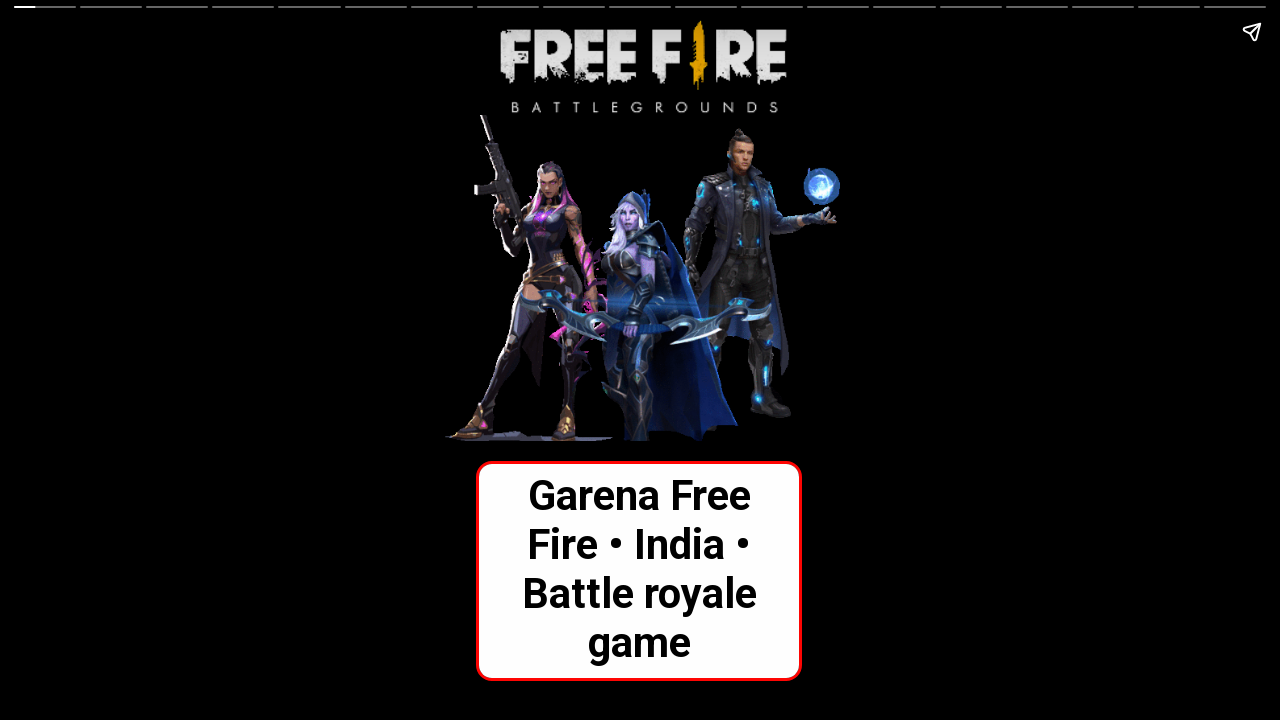

--- FILE ---
content_type: text/html; charset=utf-8
request_url: https://www.rupaykamaye.com/web-stories/garena-free-fire-india-battle-royale-game/
body_size: 35992
content:
<!DOCTYPE html>
<html amp="" lang="en-US" transformed="self;v=1" i-amphtml-layout=""><head><meta charset="utf-8"><meta name="viewport" content="width=device-width,minimum-scale=1"><link rel="modulepreload" href="https://cdn.ampproject.org/v0.mjs" as="script" crossorigin="anonymous"><link rel="preconnect" href="https://cdn.ampproject.org"><link rel="preload" as="script" href="https://cdn.ampproject.org/v0/amp-story-1.0.js"><style amp-runtime="" i-amphtml-version="012512221826001">html{overflow-x:hidden!important}html.i-amphtml-fie{height:100%!important;width:100%!important}html:not([amp4ads]),html:not([amp4ads]) body{height:auto!important}html:not([amp4ads]) body{margin:0!important}body{-webkit-text-size-adjust:100%;-moz-text-size-adjust:100%;-ms-text-size-adjust:100%;text-size-adjust:100%}html.i-amphtml-singledoc.i-amphtml-embedded{-ms-touch-action:pan-y pinch-zoom;touch-action:pan-y pinch-zoom}html.i-amphtml-fie>body,html.i-amphtml-singledoc>body{overflow:visible!important}html.i-amphtml-fie:not(.i-amphtml-inabox)>body,html.i-amphtml-singledoc:not(.i-amphtml-inabox)>body{position:relative!important}html.i-amphtml-ios-embed-legacy>body{overflow-x:hidden!important;overflow-y:auto!important;position:absolute!important}html.i-amphtml-ios-embed{overflow-y:auto!important;position:static}#i-amphtml-wrapper{overflow-x:hidden!important;overflow-y:auto!important;position:absolute!important;top:0!important;left:0!important;right:0!important;bottom:0!important;margin:0!important;display:block!important}html.i-amphtml-ios-embed.i-amphtml-ios-overscroll,html.i-amphtml-ios-embed.i-amphtml-ios-overscroll>#i-amphtml-wrapper{-webkit-overflow-scrolling:touch!important}#i-amphtml-wrapper>body{position:relative!important;border-top:1px solid transparent!important}#i-amphtml-wrapper+body{visibility:visible}#i-amphtml-wrapper+body .i-amphtml-lightbox-element,#i-amphtml-wrapper+body[i-amphtml-lightbox]{visibility:hidden}#i-amphtml-wrapper+body[i-amphtml-lightbox] .i-amphtml-lightbox-element{visibility:visible}#i-amphtml-wrapper.i-amphtml-scroll-disabled,.i-amphtml-scroll-disabled{overflow-x:hidden!important;overflow-y:hidden!important}amp-instagram{padding:54px 0px 0px!important;background-color:#fff}amp-iframe iframe{box-sizing:border-box!important}[amp-access][amp-access-hide]{display:none}[subscriptions-dialog],body:not(.i-amphtml-subs-ready) [subscriptions-action],body:not(.i-amphtml-subs-ready) [subscriptions-section]{display:none!important}amp-experiment,amp-live-list>[update]{display:none}amp-list[resizable-children]>.i-amphtml-loading-container.amp-hidden{display:none!important}amp-list [fetch-error],amp-list[load-more] [load-more-button],amp-list[load-more] [load-more-end],amp-list[load-more] [load-more-failed],amp-list[load-more] [load-more-loading]{display:none}amp-list[diffable] div[role=list]{display:block}amp-story-page,amp-story[standalone]{min-height:1px!important;display:block!important;height:100%!important;margin:0!important;padding:0!important;overflow:hidden!important;width:100%!important}amp-story[standalone]{background-color:#000!important;position:relative!important}amp-story-page{background-color:#757575}amp-story .amp-active>div,amp-story .i-amphtml-loader-background{display:none!important}amp-story-page:not(:first-of-type):not([distance]):not([active]){transform:translateY(1000vh)!important}amp-autocomplete{position:relative!important;display:inline-block!important}amp-autocomplete>input,amp-autocomplete>textarea{padding:0.5rem;border:1px solid rgba(0,0,0,.33)}.i-amphtml-autocomplete-results,amp-autocomplete>input,amp-autocomplete>textarea{font-size:1rem;line-height:1.5rem}[amp-fx^=fly-in]{visibility:hidden}amp-script[nodom],amp-script[sandboxed]{position:fixed!important;top:0!important;width:1px!important;height:1px!important;overflow:hidden!important;visibility:hidden}
/*# sourceURL=/css/ampdoc.css*/[hidden]{display:none!important}.i-amphtml-element{display:inline-block}.i-amphtml-blurry-placeholder{transition:opacity 0.3s cubic-bezier(0.0,0.0,0.2,1)!important;pointer-events:none}[layout=nodisplay]:not(.i-amphtml-element){display:none!important}.i-amphtml-layout-fixed,[layout=fixed][width][height]:not(.i-amphtml-layout-fixed){display:inline-block;position:relative}.i-amphtml-layout-responsive,[layout=responsive][width][height]:not(.i-amphtml-layout-responsive),[width][height][heights]:not([layout]):not(.i-amphtml-layout-responsive),[width][height][sizes]:not(img):not([layout]):not(.i-amphtml-layout-responsive){display:block;position:relative}.i-amphtml-layout-intrinsic,[layout=intrinsic][width][height]:not(.i-amphtml-layout-intrinsic){display:inline-block;position:relative;max-width:100%}.i-amphtml-layout-intrinsic .i-amphtml-sizer{max-width:100%}.i-amphtml-intrinsic-sizer{max-width:100%;display:block!important}.i-amphtml-layout-container,.i-amphtml-layout-fixed-height,[layout=container],[layout=fixed-height][height]:not(.i-amphtml-layout-fixed-height){display:block;position:relative}.i-amphtml-layout-fill,.i-amphtml-layout-fill.i-amphtml-notbuilt,[layout=fill]:not(.i-amphtml-layout-fill),body noscript>*{display:block;overflow:hidden!important;position:absolute;top:0;left:0;bottom:0;right:0}body noscript>*{position:absolute!important;width:100%;height:100%;z-index:2}body noscript{display:inline!important}.i-amphtml-layout-flex-item,[layout=flex-item]:not(.i-amphtml-layout-flex-item){display:block;position:relative;-ms-flex:1 1 auto;flex:1 1 auto}.i-amphtml-layout-fluid{position:relative}.i-amphtml-layout-size-defined{overflow:hidden!important}.i-amphtml-layout-awaiting-size{position:absolute!important;top:auto!important;bottom:auto!important}i-amphtml-sizer{display:block!important}@supports (aspect-ratio:1/1){i-amphtml-sizer.i-amphtml-disable-ar{display:none!important}}.i-amphtml-blurry-placeholder,.i-amphtml-fill-content{display:block;height:0;max-height:100%;max-width:100%;min-height:100%;min-width:100%;width:0;margin:auto}.i-amphtml-layout-size-defined .i-amphtml-fill-content{position:absolute;top:0;left:0;bottom:0;right:0}.i-amphtml-replaced-content,.i-amphtml-screen-reader{padding:0!important;border:none!important}.i-amphtml-screen-reader{position:fixed!important;top:0px!important;left:0px!important;width:4px!important;height:4px!important;opacity:0!important;overflow:hidden!important;margin:0!important;display:block!important;visibility:visible!important}.i-amphtml-screen-reader~.i-amphtml-screen-reader{left:8px!important}.i-amphtml-screen-reader~.i-amphtml-screen-reader~.i-amphtml-screen-reader{left:12px!important}.i-amphtml-screen-reader~.i-amphtml-screen-reader~.i-amphtml-screen-reader~.i-amphtml-screen-reader{left:16px!important}.i-amphtml-unresolved{position:relative;overflow:hidden!important}.i-amphtml-select-disabled{-webkit-user-select:none!important;-ms-user-select:none!important;user-select:none!important}.i-amphtml-notbuilt,[layout]:not(.i-amphtml-element),[width][height][heights]:not([layout]):not(.i-amphtml-element),[width][height][sizes]:not(img):not([layout]):not(.i-amphtml-element){position:relative;overflow:hidden!important;color:transparent!important}.i-amphtml-notbuilt:not(.i-amphtml-layout-container)>*,[layout]:not([layout=container]):not(.i-amphtml-element)>*,[width][height][heights]:not([layout]):not(.i-amphtml-element)>*,[width][height][sizes]:not([layout]):not(.i-amphtml-element)>*{display:none}amp-img:not(.i-amphtml-element)[i-amphtml-ssr]>img.i-amphtml-fill-content{display:block}.i-amphtml-notbuilt:not(.i-amphtml-layout-container),[layout]:not([layout=container]):not(.i-amphtml-element),[width][height][heights]:not([layout]):not(.i-amphtml-element),[width][height][sizes]:not(img):not([layout]):not(.i-amphtml-element){color:transparent!important;line-height:0!important}.i-amphtml-ghost{visibility:hidden!important}.i-amphtml-element>[placeholder],[layout]:not(.i-amphtml-element)>[placeholder],[width][height][heights]:not([layout]):not(.i-amphtml-element)>[placeholder],[width][height][sizes]:not([layout]):not(.i-amphtml-element)>[placeholder]{display:block;line-height:normal}.i-amphtml-element>[placeholder].amp-hidden,.i-amphtml-element>[placeholder].hidden{visibility:hidden}.i-amphtml-element:not(.amp-notsupported)>[fallback],.i-amphtml-layout-container>[placeholder].amp-hidden,.i-amphtml-layout-container>[placeholder].hidden{display:none}.i-amphtml-layout-size-defined>[fallback],.i-amphtml-layout-size-defined>[placeholder]{position:absolute!important;top:0!important;left:0!important;right:0!important;bottom:0!important;z-index:1}amp-img[i-amphtml-ssr]:not(.i-amphtml-element)>[placeholder]{z-index:auto}.i-amphtml-notbuilt>[placeholder]{display:block!important}.i-amphtml-hidden-by-media-query{display:none!important}.i-amphtml-element-error{background:red!important;color:#fff!important;position:relative!important}.i-amphtml-element-error:before{content:attr(error-message)}i-amp-scroll-container,i-amphtml-scroll-container{position:absolute;top:0;left:0;right:0;bottom:0;display:block}i-amp-scroll-container.amp-active,i-amphtml-scroll-container.amp-active{overflow:auto;-webkit-overflow-scrolling:touch}.i-amphtml-loading-container{display:block!important;pointer-events:none;z-index:1}.i-amphtml-notbuilt>.i-amphtml-loading-container{display:block!important}.i-amphtml-loading-container.amp-hidden{visibility:hidden}.i-amphtml-element>[overflow]{cursor:pointer;position:relative;z-index:2;visibility:hidden;display:initial;line-height:normal}.i-amphtml-layout-size-defined>[overflow]{position:absolute}.i-amphtml-element>[overflow].amp-visible{visibility:visible}template{display:none!important}.amp-border-box,.amp-border-box *,.amp-border-box :after,.amp-border-box :before{box-sizing:border-box}amp-pixel{display:none!important}amp-analytics,amp-auto-ads,amp-story-auto-ads{position:fixed!important;top:0!important;width:1px!important;height:1px!important;overflow:hidden!important;visibility:hidden}amp-story{visibility:hidden!important}html.i-amphtml-fie>amp-analytics{position:initial!important}[visible-when-invalid]:not(.visible),form [submit-error],form [submit-success],form [submitting]{display:none}amp-accordion{display:block!important}@media (min-width:1px){:where(amp-accordion>section)>:first-child{margin:0;background-color:#efefef;padding-right:20px;border:1px solid #dfdfdf}:where(amp-accordion>section)>:last-child{margin:0}}amp-accordion>section{float:none!important}amp-accordion>section>*{float:none!important;display:block!important;overflow:hidden!important;position:relative!important}amp-accordion,amp-accordion>section{margin:0}amp-accordion:not(.i-amphtml-built)>section>:last-child{display:none!important}amp-accordion:not(.i-amphtml-built)>section[expanded]>:last-child{display:block!important}
/*# sourceURL=/css/ampshared.css*/</style><meta name="amp-story-generator-name" content="Web Stories for WordPress"><meta name="amp-story-generator-version" content="1.42.0"><meta name="description" content="Garena Free Fire • India, Battle royale game,Garena Free Fire • India • Battle royale game,Garena Free Fire • India • Battle royale game,Garena Free Fire • India • Battle royale game ,Garena Free Fire"><meta name="robots" content="follow, index, max-snippet:-1, max-video-preview:-1, max-image-preview:large"><meta property="og:locale" content="en_US"><meta property="og:type" content="article"><meta property="og:title" content="Garena Free Fire • India • Battle royale game - Rupay Kamaye"><meta property="og:description" content="Garena Free Fire • India, Battle royale game,Garena Free Fire • India • Battle royale game,Garena Free Fire • India • Battle royale game,Garena Free Fire • India • Battle royale game ,Garena Free Fire"><meta property="og:url" content="https://www.rupaykamaye.com/web-stories/garena-free-fire-india-battle-royale-game/"><meta property="og:site_name" content="Rupay Kamaye"><meta property="og:updated_time" content="2023-08-31T14:22:39+05:30"><meta property="og:image" content="https://www.rupaykamaye.com/wp-content/uploads/2023/08/Garena-Free-Fire-•-India-•-Battle-royale-game.webp"><meta property="og:image:secure_url" content="https://www.rupaykamaye.com/wp-content/uploads/2023/08/Garena-Free-Fire-•-India-•-Battle-royale-game.webp"><meta property="og:image:width" content="640"><meta property="og:image:height" content="853"><meta property="og:image:alt" content="Garena Free Fire • India • Battle royale game"><meta property="og:image:type" content="image/webp"><meta property="article:published_time" content="2023-08-31T14:22:38+05:30"><meta property="article:modified_time" content="2023-08-31T14:22:39+05:30"><meta name="twitter:card" content="summary_large_image"><meta name="twitter:title" content="Garena Free Fire • India • Battle royale game - Rupay Kamaye"><meta name="twitter:description" content="Garena Free Fire • India, Battle royale game,Garena Free Fire • India • Battle royale game,Garena Free Fire • India • Battle royale game,Garena Free Fire • India • Battle royale game ,Garena Free Fire"><meta name="twitter:image" content="https://www.rupaykamaye.com/wp-content/uploads/2023/08/Garena-Free-Fire-•-India-•-Battle-royale-game.webp"><meta name="generator" content="WordPress 6.9"><meta name="msapplication-TileImage" content="https://www.rupaykamaye.com/wp-content/uploads/2023/06/cropped-Rupay-Kamaye-Fav-1-270x270.webp"><link rel="preconnect" href="https://fonts.gstatic.com" crossorigin=""><link rel="dns-prefetch" href="https://fonts.gstatic.com"><link rel="dns-prefetch" href="//www.googletagmanager.com"><link rel="preconnect" href="https://fonts.gstatic.com/" crossorigin=""><script async="" src="https://cdn.ampproject.org/v0.mjs" type="module" crossorigin="anonymous"></script><script async nomodule src="https://cdn.ampproject.org/v0.js" crossorigin="anonymous"></script><script async="" src="https://cdn.ampproject.org/v0/amp-story-1.0.mjs" custom-element="amp-story" type="module" crossorigin="anonymous"></script><script async nomodule src="https://cdn.ampproject.org/v0/amp-story-1.0.js" crossorigin="anonymous" custom-element="amp-story"></script><script src="https://cdn.ampproject.org/v0/amp-analytics-0.1.mjs" async="" custom-element="amp-analytics" type="module" crossorigin="anonymous"></script><script async nomodule src="https://cdn.ampproject.org/v0/amp-analytics-0.1.js" crossorigin="anonymous" custom-element="amp-analytics"></script><script src="https://cdn.ampproject.org/v0/amp-story-auto-ads-0.1.mjs" async="" custom-element="amp-story-auto-ads" type="module" crossorigin="anonymous"></script><script async nomodule src="https://cdn.ampproject.org/v0/amp-story-auto-ads-0.1.js" crossorigin="anonymous" custom-element="amp-story-auto-ads"></script><link rel="icon" href="https://www.rupaykamaye.com/wp-content/uploads/2023/06/cropped-Rupay-Kamaye-Fav-1-32x32.webp" sizes="32x32"><link rel="icon" href="https://www.rupaykamaye.com/wp-content/uploads/2023/06/cropped-Rupay-Kamaye-Fav-1-192x192.webp" sizes="192x192"><link href="https://fonts.googleapis.com/css2?display=swap&amp;family=Roboto%3Awght%40400%3B700" rel="stylesheet"><style amp-custom="">h1,h2,h3{font-weight:normal}amp-story-page{background-color:#131516}amp-story-grid-layer{overflow:visible}@media (max-aspect-ratio: 9 / 16){@media (min-aspect-ratio: 320 / 678){amp-story-grid-layer.grid-layer{margin-top:calc(( 100% / .5625 - 100% / .66666666666667 ) / 2)}}}.page-fullbleed-area{position:absolute;overflow:hidden;width:100%;left:0;height:calc(1.1851851851852 * 100%);top:calc(( 1 - 1.1851851851852 ) * 100% / 2)}.page-safe-area{overflow:visible;position:absolute;top:0;bottom:0;left:0;right:0;width:100%;height:calc(.84375 * 100%);margin:auto 0}.mask{position:absolute;overflow:hidden}.fill{position:absolute;top:0;left:0;right:0;bottom:0;margin:0}@media (prefers-reduced-motion: no-preference){.animation-wrapper{opacity:var(--initial-opacity);transform:var(--initial-transform)}}._f09cc7b{background-color:#000}._6120891{position:absolute;pointer-events:none;left:0;top:-9.25926%;width:100%;height:118.51852%;opacity:1}._89d52dd{pointer-events:initial;width:100%;height:100%;display:block;position:absolute;top:0;left:0;z-index:0}._dc67a5c{will-change:transform}._30aad79{position:absolute;pointer-events:none;left:calc(12.37864% - 3px);top:calc(66.18123% - 3px);width:calc(74.75728% + 6px);height:calc(33.33333% + 6px);opacity:1}._75da10d{width:100%;height:100%;display:block;position:absolute;top:0;left:0;--initial-opacity:0;--initial-transform:none}._6e181ec{width:100%;height:100%;display:block;position:absolute;top:0;left:0;--initial-opacity:1;--initial-transform:translate3d(0px,-326.32149%,0)}._29e2b64{top:0;left:0;right:0;bottom:0;width:100%;height:100%;position:absolute;border-width:3px 3px 3px 3px;border-color:rgba(255,6,4,1);border-style:solid;border-radius:4.8701298701299% 4.8701298701299% 4.8701298701299% 4.8701298701299%/7.2815533980583% 7.2815533980583% 7.2815533980583% 7.2815533980583%;pointer-events:initial;display:block;z-index:0}._339f726{background-color:#fff;will-change:transform}._0e23afd{position:absolute;pointer-events:none;left:14.80583%;top:67.31392%;width:70.14563%;height:30.90615%;opacity:1}._0adf4ef{width:100%;height:100%;display:block;position:absolute;top:0;left:0;--initial-opacity:1;--initial-transform:translate3d(0px,-347.76033%,0)}._75778ac{pointer-events:initial;width:100%;height:100%;display:block;position:absolute;top:0;left:0;z-index:0;border-radius:.69204152249135% .69204152249135% .69204152249135% .69204152249135%/1.0471204188482% 1.0471204188482% 1.0471204188482% 1.0471204188482%}._37d6789{white-space:pre-line;overflow-wrap:break-word;word-break:break-word;margin:-.19463667820069% 0;font-family:"Roboto",sans-serif;font-size:.647249em;line-height:1.2;text-align:center;padding:0;color:#000}._47e5cc9{font-weight:700}._ec68d96{position:absolute;pointer-events:none;left:2.91262%;top:11.8123%;width:93.68932%;height:50.80906%;opacity:1}._fac9253{position:absolute;width:100%;height:118.48669%;left:0%;top:-9.24334%}._22d69ea{position:absolute;pointer-events:none;left:-2.91262%;top:-11.65049%;width:87.86408%;height:23.46278%;opacity:1}._fc2aa7a{position:absolute;width:100%;height:102.01858%;left:0%;top:-1.00929%}._eeb7079{position:absolute;pointer-events:none;left:-14.56311%;top:-13.43042%;width:106.79612%;height:29.28803%;opacity:1}._08ce716{position:absolute;width:100.66705%;height:100%;left:-.33352%;top:0%}._2567ea4{position:absolute;pointer-events:none;left:4.36893%;top:19.7411%;width:88.34951%;height:18.60841%;opacity:1}._a2542ef{position:absolute;width:111.29494%;height:100%;left:-5.64747%;top:0%}._82f0d02{position:absolute;pointer-events:none;left:17.96117%;top:33.98058%;width:52.6699%;height:38.51133%;opacity:1}._25ab1d6{position:absolute;width:100.21054%;height:100%;left:-.10527%;top:0%}._2db2d57{position:absolute;pointer-events:none;left:calc(7.76699% - 3px);top:calc(63.59223% - 3px);width:calc(84.2233% + 6px);height:calc(30.90615% + 6px);opacity:1}._a07bd50{width:100%;height:100%;display:block;position:absolute;top:0;left:0;--initial-opacity:1;--initial-transform:translate3d(-109.2219%,0px,0)}._738ac08{top:0;left:0;right:0;bottom:0;width:100%;height:100%;position:absolute;border-width:3px 3px 3px 3px;border-color:rgba(255,6,4,1);border-style:solid;border-radius:4.3227665706052% 4.3227665706052% 4.3227665706052% 4.3227665706052%/7.8534031413613% 7.8534031413613% 7.8534031413613% 7.8534031413613%;pointer-events:initial;display:block;z-index:0;transform:scale3d(-1,1,1)}._aedcf11{position:absolute;pointer-events:none;left:7.76699%;top:64.88673%;width:81.79612%;height:28.9644%;opacity:1}._3a2bdb1{width:100%;height:100%;display:block;position:absolute;top:0;left:0;--initial-opacity:1;--initial-transform:translate3d(-109.49555%,0px,0)}._c7a7f8d{pointer-events:initial;width:100%;height:100%;display:block;position:absolute;top:0;left:0;z-index:0;border-radius:.59347181008902% .59347181008902% .59347181008902% .59347181008902%/1.1173184357542% 1.1173184357542% 1.1173184357542% 1.1173184357542%}._dde48a6{white-space:pre-line;overflow-wrap:break-word;word-break:break-word;margin:-.10432121661721% 0;font-family:"Roboto",sans-serif;font-size:.404531em;line-height:1.2;text-align:center;padding:0;color:#000}._509dcd4{background-color:#0c2626}._254c3af{width:100%;height:100%;display:block;position:absolute;top:0;left:0}._9fd5a86{position:absolute;width:381.22285%;height:268%;left:-140.61143%;top:-84%}._ab8f639{position:absolute;pointer-events:none;left:calc(8.98058% - 3px);top:calc(-1.61812% - 3px);width:calc(81.06796% + 6px);height:calc(49.67638% + 6px);opacity:1}._0db7743{width:100%;height:100%;display:block;position:absolute;top:0;left:0;--initial-opacity:1;--initial-transform:translate3d(0px,-115.38184%,0)}._736c79a{top:0;left:0;right:0;bottom:0;width:100%;height:100%;position:absolute;border-width:3px 3px 3px 3px;border-color:rgba(255,6,4,1);border-style:solid;border-radius:4.4910179640719% 4.4910179640719% 4.4910179640719% 4.4910179640719%/4.885993485342% 4.885993485342% 4.885993485342% 4.885993485342%;pointer-events:initial;display:block;z-index:0}._e59a334{position:absolute;pointer-events:none;left:10.67961%;top:.97087%;width:77.6699%;height:46.44013%;opacity:1}._2f7e7cf{width:100%;height:100%;display:block;position:absolute;top:0;left:0;--initial-opacity:1;--initial-transform:translate3d(0px,-122.02864%,0)}._dfb111e{pointer-events:initial;width:100%;height:100%;display:block;position:absolute;top:0;left:0;z-index:0;border-radius:.625% .625% .625% .625%/.69686411149826% .69686411149826% .69686411149826% .69686411149826%}._4f8257a{white-space:pre-line;overflow-wrap:break-word;word-break:break-word;margin:-.17578125% 0;font-family:"Roboto",sans-serif;font-size:.647249em;line-height:1.2;text-align:center;padding:0;color:#000}._7ad5cec{position:absolute;pointer-events:none;left:26.94175%;top:92.55663%;width:46.1165%;height:12.94498%;opacity:1}._d181fec{width:100%;height:100%;display:block;position:absolute;top:0;left:0;--initial-opacity:1;--initial-transform:translate3d(0px,129.02785%,0)}._25a5434{display:block;position:absolute;top:0;height:100%;width:auto}._592e048{position:absolute;pointer-events:none;left:30.82524%;top:92.55663%;width:38.34951%;height:11.32686%;opacity:1}._5fa8734{width:100%;height:100%;display:block;position:absolute;top:0;left:0;--initial-opacity:1;--initial-transform:translate3d(0px,147.46037%,0)}._853d5b2{pointer-events:initial;width:100%;height:100%;display:block;position:absolute;top:0;left:0;z-index:0;border-radius:1.2658227848101% 1.2658227848101% 1.2658227848101% 1.2658227848101%/2.8571428571429% 2.8571428571429% 2.8571428571429% 2.8571428571429%}._1dea7fc{white-space:pre-line;overflow-wrap:break-word;word-break:break-word;margin:-.52511867088608% 0;font-family:"Roboto",sans-serif;font-size:.954693em;line-height:1.2;text-align:center;padding:0;color:#000}._e8aefd0{font-weight:700;color:#0354f2}._51ae920{position:absolute;pointer-events:none;left:calc(7.76699% - 3px);top:calc(63.59223% - 3px);width:calc(84.2233% + 6px);height:calc(35.76052% + 6px);opacity:1}._454f715{top:0;left:0;right:0;bottom:0;width:100%;height:100%;position:absolute;border-width:3px 3px 3px 3px;border-color:rgba(255,6,4,1);border-style:solid;border-radius:4.3227665706052% 4.3227665706052% 4.3227665706052% 4.3227665706052%/6.7873303167421% 6.7873303167421% 6.7873303167421% 6.7873303167421%;pointer-events:initial;display:block;z-index:0;transform:scale3d(-1,1,1)}._b5f12d8{position:absolute;pointer-events:none;left:7.76699%;top:64.88673%;width:81.79612%;height:33.81877%;opacity:1}._8cdaf9a{pointer-events:initial;width:100%;height:100%;display:block;position:absolute;top:0;left:0;z-index:0;border-radius:.59347181008902% .59347181008902% .59347181008902% .59347181008902%/.95693779904306% .95693779904306% .95693779904306% .95693779904306%}._52673e8{position:absolute;pointer-events:none;left:calc(8.00971% - 3px);top:calc(71.0356% - 3px);width:calc(84.2233% + 6px);height:calc(26.69903% + 6px);opacity:1}._6c8a01c{width:100%;height:100%;display:block;position:absolute;top:0;left:0;--initial-opacity:1;--initial-transform:translate3d(-109.51009%,0px,0)}._f3b18f8{top:0;left:0;right:0;bottom:0;width:100%;height:100%;position:absolute;border-width:3px 3px 3px 3px;border-color:rgba(255,6,4,1);border-style:solid;border-radius:4.3227665706052% 4.3227665706052% 4.3227665706052% 4.3227665706052%/9.0909090909091% 9.0909090909091% 9.0909090909091% 9.0909090909091%;pointer-events:initial;display:block;z-index:0;transform:scale3d(-1,1,1)}._3c943dc{position:absolute;pointer-events:none;left:9.70874%;top:72.3301%;width:80.09709%;height:24.11003%;opacity:1}._cd6538c{width:100%;height:100%;display:block;position:absolute;top:0;left:0;--initial-opacity:1;--initial-transform:translate3d(-112.12121%,0px,0)}._c2f8493{pointer-events:initial;width:100%;height:100%;display:block;position:absolute;top:0;left:0;z-index:0;border-radius:.60606060606061% .60606060606061% .60606060606061% .60606060606061%/1.3422818791946% 1.3422818791946% 1.3422818791946% 1.3422818791946%}._6a05779{white-space:pre-line;overflow-wrap:break-word;word-break:break-word;margin:-.10653409090909% 0;font-family:"Roboto",sans-serif;font-size:.404531em;line-height:1.2;text-align:center;padding:0;color:#000}._ec7d06b{position:absolute;pointer-events:none;left:9.46602%;top:64.88673%;width:80.09709%;height:33.81877%;opacity:1}._5a5840d{width:100%;height:100%;display:block;position:absolute;top:0;left:0;--initial-opacity:1;--initial-transform:translate3d(-111.81818%,0px,0)}._34f4ead{pointer-events:initial;width:100%;height:100%;display:block;position:absolute;top:0;left:0;z-index:0;border-radius:.60606060606061% .60606060606061% .60606060606061% .60606060606061%/.95693779904306% .95693779904306% .95693779904306% .95693779904306%}._c38114a{position:absolute;pointer-events:none;left:calc(7.76699% - 3px);top:calc(74.75728% - 3px);width:calc(84.2233% + 6px);height:calc(22.16828% + 6px);opacity:1}._8ac928e{top:0;left:0;right:0;bottom:0;width:100%;height:100%;position:absolute;border-width:3px 3px 3px 3px;border-color:rgba(255,6,4,1);border-style:solid;border-radius:4.3227665706052% 4.3227665706052% 4.3227665706052% 4.3227665706052%/10.948905109489% 10.948905109489% 10.948905109489% 10.948905109489%;pointer-events:initial;display:block;z-index:0;transform:scale3d(-1,1,1)}._d9e1867{position:absolute;pointer-events:none;left:9.46602%;top:76.05178%;width:80.09709%;height:19.25566%;opacity:1}._3790a7b{pointer-events:initial;width:100%;height:100%;display:block;position:absolute;top:0;left:0;z-index:0;border-radius:.60606060606061% .60606060606061% .60606060606061% .60606060606061%/1.6806722689076% 1.6806722689076% 1.6806722689076% 1.6806722689076%}._70f0e73{background-color:#0c598c}._a0c7ad2{position:absolute;width:266.66667%;height:100%;left:-83.33334%;top:0%}._6c79f39{position:absolute;pointer-events:none;left:calc(5.33981% - 3px);top:calc(-1.45631% - 3px);width:calc(90.53398% + 6px);height:calc(25.56634% + 6px);opacity:1}._a258ca9{width:100%;height:100%;display:block;position:absolute;top:0;left:0;--initial-opacity:1;--initial-transform:translate3d(0px,-130.5204%,0)}._784068d{top:0;left:0;right:0;bottom:0;width:100%;height:100%;position:absolute;border-width:3px 3px 3px 3px;border-color:rgba(255,6,4,1);border-style:solid;border-radius:4.0214477211796% 4.0214477211796% 4.0214477211796% 4.0214477211796%/9.493670886076% 9.493670886076% 9.493670886076% 9.493670886076%;pointer-events:initial;display:block;z-index:0;transform:scale3d(-1,1,1)}._e2f4711{position:absolute;pointer-events:none;left:8.00971%;top:.97087%;width:85.67961%;height:20.22654%;opacity:1}._bb63601{width:100%;height:100%;display:block;position:absolute;top:0;left:0;--initial-opacity:1;--initial-transform:translate3d(0px,-150.57776%,0)}._4a77393{pointer-events:initial;width:100%;height:100%;display:block;position:absolute;top:0;left:0;z-index:0;border-radius:.56657223796034% .56657223796034% .56657223796034% .56657223796034%/1.6% 1.6% 1.6% 1.6%}._6def867{white-space:pre-line;overflow-wrap:break-word;word-break:break-word;margin:-.13942988668555% 0;font-family:"Roboto",sans-serif;font-size:.566343em;line-height:1.2;text-align:center;padding:0;color:#000}._733d91e{position:absolute;pointer-events:none;left:10.43689%;top:93.04207%;width:79.12621%;height:11.16505%;opacity:1}._0f45042{width:100%;height:100%;display:block;position:absolute;top:0;left:0;--initial-opacity:1;--initial-transform:translate3d(0px,145.2496%,0)}._5cb7e01{position:absolute;width:100.59138%;height:100%;left:-.29569%;top:0%}._ffcd4be{position:absolute;pointer-events:none;left:calc(8.00971% - 3px);top:calc(70.55016% - 3px);width:calc(84.2233% + 6px);height:calc(26.21359% + 6px);opacity:1}._a962c37{top:0;left:0;right:0;bottom:0;width:100%;height:100%;position:absolute;border-width:3px 3px 3px 3px;border-color:rgba(255,6,4,1);border-style:solid;border-radius:4.3227665706052% 4.3227665706052% 4.3227665706052% 4.3227665706052%/9.2592592592593% 9.2592592592593% 9.2592592592593% 9.2592592592593%;pointer-events:initial;display:block;z-index:0;transform:scale3d(-1,1,1)}._300ebed{position:absolute;pointer-events:none;left:9.70874%;top:71.84466%;width:80.09709%;height:24.27184%;opacity:1}._ffd778a{pointer-events:initial;width:100%;height:100%;display:block;position:absolute;top:0;left:0;z-index:0;border-radius:.60606060606061% .60606060606061% .60606060606061% .60606060606061%/1.3333333333333% 1.3333333333333% 1.3333333333333% 1.3333333333333%}._2bb9962{position:absolute;pointer-events:none;left:calc(8.00971% - 3px);top:calc(70.55016% - 3px);width:calc(84.2233% + 6px);height:calc(21.52104% + 6px);opacity:1}._f22326e{top:0;left:0;right:0;bottom:0;width:100%;height:100%;position:absolute;border-width:3px 3px 3px 3px;border-color:rgba(255,6,4,1);border-style:solid;border-radius:4.3227665706052% 4.3227665706052% 4.3227665706052% 4.3227665706052%/11.278195488722% 11.278195488722% 11.278195488722% 11.278195488722%;pointer-events:initial;display:block;z-index:0;transform:scale3d(-1,1,1)}._57d971c{position:absolute;pointer-events:none;left:9.70874%;top:71.84466%;width:80.09709%;height:19.25566%;opacity:1}._1130015{position:absolute;pointer-events:none;left:calc(8.00971% - 3px);top:calc(70.55016% - 3px);width:calc(84.2233% + 6px);height:calc(16.82848% + 6px);opacity:1}._5674375{top:0;left:0;right:0;bottom:0;width:100%;height:100%;position:absolute;border-width:3px 3px 3px 3px;border-color:rgba(255,6,4,1);border-style:solid;border-radius:4.3227665706052% 4.3227665706052% 4.3227665706052% 4.3227665706052%/14.423076923077% 14.423076923077% 14.423076923077% 14.423076923077%;pointer-events:initial;display:block;z-index:0;transform:scale3d(-1,1,1)}._2529487{position:absolute;pointer-events:none;left:9.70874%;top:71.84466%;width:80.09709%;height:14.40129%;opacity:1}._b85b1ff{pointer-events:initial;width:100%;height:100%;display:block;position:absolute;top:0;left:0;z-index:0;border-radius:.60606060606061% .60606060606061% .60606060606061% .60606060606061%/2.247191011236% 2.247191011236% 2.247191011236% 2.247191011236%}._f147245{position:absolute;pointer-events:none;left:calc(8.00971% - 3px);top:calc(70.55016% - 3px);width:calc(84.2233% + 6px);height:calc(31.22977% + 6px);opacity:1}._ad7cd2f{top:0;left:0;right:0;bottom:0;width:100%;height:100%;position:absolute;border-width:3px 3px 3px 3px;border-color:rgba(255,6,4,1);border-style:solid;border-radius:4.3227665706052% 4.3227665706052% 4.3227665706052% 4.3227665706052%/7.7720207253886% 7.7720207253886% 7.7720207253886% 7.7720207253886%;pointer-events:initial;display:block;z-index:0;transform:scale3d(-1,1,1)}._78e07ed{position:absolute;pointer-events:none;left:9.70874%;top:71.84466%;width:80.09709%;height:28.9644%;opacity:1}._6e27684{pointer-events:initial;width:100%;height:100%;display:block;position:absolute;top:0;left:0;z-index:0;border-radius:.60606060606061% .60606060606061% .60606060606061% .60606060606061%/1.1173184357542% 1.1173184357542% 1.1173184357542% 1.1173184357542%}._64e92c7{position:absolute;pointer-events:none;left:calc(7.76699% - 3px);top:calc(64.88673% - 3px);width:calc(84.2233% + 6px);height:calc(36.56958% + 6px);opacity:1}._1a177a7{top:0;left:0;right:0;bottom:0;width:100%;height:100%;position:absolute;border-width:3px 3px 3px 3px;border-color:rgba(255,6,4,1);border-style:solid;border-radius:4.3227665706052% 4.3227665706052% 4.3227665706052% 4.3227665706052%/6.6371681415929% 6.6371681415929% 6.6371681415929% 6.6371681415929%;pointer-events:initial;display:block;z-index:0;transform:scale3d(-1,1,1)}._d67d110{position:absolute;pointer-events:none;left:9.46602%;top:66.18123%;width:80.09709%;height:33.81877%;opacity:1}._dfa989f{background-color:#268c8c}._411385a{position:absolute;width:118.51852%;height:100%;left:-9.25926%;top:0%}._1af7520{position:absolute;pointer-events:none;left:calc(4.61165% - 3px);top:calc(3.23625% - 3px);width:calc(91.01942% + 6px);height:calc(41.42395% + 6px);opacity:1}._a80b5e1{width:100%;height:100%;display:block;position:absolute;top:0;left:0;--initial-opacity:1;--initial-transform:translate3d(0px,-130.16494%,0)}._e0e03b9{top:0;left:0;right:0;bottom:0;width:100%;height:100%;position:absolute;border-width:3px 3px 3px 3px;border-color:rgba(255,6,4,1);border-style:solid;border-radius:4% 4% 4% 4%/5.859375% 5.859375% 5.859375% 5.859375%;pointer-events:initial;display:block;z-index:0}._7c42634{position:absolute;pointer-events:none;left:7.03883%;top:6.95793%;width:85.67961%;height:34.95146%;opacity:1}._c6f8ae6{width:100%;height:100%;display:block;position:absolute;top:0;left:0;--initial-opacity:1;--initial-transform:translate3d(0px,-146.39918%,0)}._14ca349{pointer-events:initial;width:100%;height:100%;display:block;position:absolute;top:0;left:0;z-index:0;border-radius:.56657223796034% .56657223796034% .56657223796034% .56657223796034%/.92592592592593% .92592592592593% .92592592592593% .92592592592593%}._ade0ebf{white-space:pre-line;overflow-wrap:break-word;word-break:break-word;margin:-.17926699716714% 0;font-family:"Roboto",sans-serif;font-size:.728155em;line-height:1.2;text-align:center;padding:0;color:#000}._fcdc81c{position:absolute;pointer-events:none;left:7.03883%;top:6.95793%;width:85.67961%;height:34.62783%;opacity:1}._a28c211{width:100%;height:100%;display:block;position:absolute;top:0;left:0;--initial-opacity:1;--initial-transform:translate3d(0px,-146.83282%,0)}._bc775ea{pointer-events:initial;width:100%;height:100%;display:block;position:absolute;top:0;left:0;z-index:0;border-radius:.56657223796034% .56657223796034% .56657223796034% .56657223796034%/.93457943925234% .93457943925234% .93457943925234% .93457943925234%}._f67b057{position:absolute;pointer-events:none;left:calc(4.61165% - 3px);top:calc(3.23625% - 3px);width:calc(91.01942% + 6px);height:calc(59.38511% + 6px);opacity:1}._c395411{width:100%;height:100%;display:block;position:absolute;top:0;left:0;--initial-opacity:1;--initial-transform:translate3d(0px,-121.04149%,0)}._caac62f{top:0;left:0;right:0;bottom:0;width:100%;height:100%;position:absolute;border-width:3px 3px 3px 3px;border-color:rgba(255,6,4,1);border-style:solid;border-radius:4% 4% 4% 4%/4.0871934604905% 4.0871934604905% 4.0871934604905% 4.0871934604905%;pointer-events:initial;display:block;z-index:0}._d700284{position:absolute;pointer-events:none;left:7.03883%;top:6.95793%;width:85.67961%;height:52.26537%;opacity:1}._1fb3ec5{width:100%;height:100%;display:block;position:absolute;top:0;left:0;--initial-opacity:1;--initial-transform:translate3d(0px,-131.02856%,0)}._13f8eff{pointer-events:initial;width:100%;height:100%;display:block;position:absolute;top:0;left:0;z-index:0;border-radius:.56657223796034% .56657223796034% .56657223796034% .56657223796034%/.61919504643963% .61919504643963% .61919504643963% .61919504643963%}._cc9b7e7{position:absolute;pointer-events:none;left:-.24272%;top:77.34628%;width:102.18447%;height:32.36246%;transform:rotate(6deg);opacity:1}._e724b3e{width:100%;height:100%;display:block;position:absolute;top:0;left:0;--initial-opacity:1;--initial-transform:rotate(-6deg) translate3d(0px,98.61111%,0) rotate(6deg)}._84dd9bd{position:absolute;pointer-events:none;left:15.04854%;top:87.86408%;width:70.38835%;height:11.16505%;opacity:1}._80ca640{width:100%;height:100%;display:block;position:absolute;top:0;left:0;--initial-opacity:1;--initial-transform:translate3d(0px,191.62637%,0)}._fd719f0{pointer-events:initial;width:100%;height:100%;display:block;position:absolute;top:0;left:0;z-index:0;border-radius:.68965517241379% .68965517241379% .68965517241379% .68965517241379%/2.8985507246377% 2.8985507246377% 2.8985507246377% 2.8985507246377%}._80e3eff{white-space:pre-line;overflow-wrap:break-word;word-break:break-word;margin:-.28125% 0;font-family:"Roboto",sans-serif;font-size:.938511em;line-height:1.2;text-align:left;padding:0;color:#000}._2475372{background-color:#ffe747}._4b169f1{position:absolute;pointer-events:none;left:14.07767%;top:8.09061%;width:71.60194%;height:41.90939%;opacity:1}._321c476{width:100%;height:100%;display:block;position:absolute;top:0;left:0;--initial-opacity:1;--initial-transform:translate3d(0px,-141.39853%,0)}._8f84079{pointer-events:initial;width:100%;height:100%;display:block;position:absolute;top:0;left:0;z-index:0;border-radius:.67796610169492% .67796610169492% .67796610169492% .67796610169492%/.77220077220077% .77220077220077% .77220077220077% .77220077220077%}._42c744e{white-space:pre-line;overflow-wrap:break-word;word-break:break-word;margin:-.34322033898305% 0;font-family:"Roboto",sans-serif;font-size:1.165049em;line-height:1.2;text-align:left;padding:0;color:#000}._31a3ffd{font-weight:700;text-transform:uppercase}._09484ac{position:absolute;pointer-events:none;left:41.99029%;top:63.91586%;width:51.21359%;height:17.79935%;transform:rotate(109deg);opacity:1}._b379c2f{width:100%;height:100%;display:block;position:absolute;top:0;left:0;--initial-opacity:1;--initial-transform:rotate(-109deg) translate3d(0px,-511.11119%,0) rotate(109deg)}

/*# sourceURL=amp-custom.css */</style><link rel="alternate" type="application/rss+xml" title="Rupay Kamaye » Feed" href="https://www.rupaykamaye.com/feed/"><link rel="alternate" type="application/rss+xml" title="Rupay Kamaye » Comments Feed" href="https://www.rupaykamaye.com/comments/feed/"><link rel="alternate" type="application/rss+xml" title="Rupay Kamaye » Stories Feed" href="https://www.rupaykamaye.com/web-stories/feed/"><title>Garena Free Fire • India • Battle royale game - Rupay Kamaye</title><link rel="canonical" href="https://www.rupaykamaye.com/web-stories/garena-free-fire-india-battle-royale-game/"><script type="application/ld+json" class="rank-math-schema">{"@context":"https://schema.org","@graph":[{"@type":["NewsMediaOrganization","Organization"],"@id":"https://www.rupaykamaye.com/#organization","name":"Rupay Kamaye","url":"https://rupaykamaye.com","logo":{"@type":"ImageObject","@id":"https://www.rupaykamaye.com/#logo","url":"https://www.rupaykamaye.com/wp-content/uploads/2022/04/favicon-96x96-1.png","width":"96","height":"96"}},{"@type":"WebSite","@id":"https://www.rupaykamaye.com/#website","url":"https://www.rupaykamaye.com","name":"Rupay Kamaye","publisher":{"@id":"https://www.rupaykamaye.com/#organization"},"inLanguage":"en-US"},{"@type":"ImageObject","@id":"https://www.rupaykamaye.com/wp-content/uploads/2023/08/Garena-Free-Fire-\u2022-India-\u2022-Battle-royale-game.webp","url":"https://www.rupaykamaye.com/wp-content/uploads/2023/08/Garena-Free-Fire-\u2022-India-\u2022-Battle-royale-game.webp","width":"640","height":"853","caption":"Garena Free Fire \u2022 India \u2022 Battle royale game","inLanguage":"en-US"},{"@type":"BreadcrumbList","@id":"https://www.rupaykamaye.com/web-stories/garena-free-fire-india-battle-royale-game/#breadcrumb","itemListElement":[{"@type":"ListItem","position":"1","item":{"@id":"https://rupaykamaye.com","name":"Home"}},{"@type":"ListItem","position":"2","item":{"@id":"https://www.rupaykamaye.com/web-stories/","name":"Stories"}},{"@type":"ListItem","position":"3","item":{"@id":"https://www.rupaykamaye.com/web-stories/garena-free-fire-india-battle-royale-game/","name":"Garena Free Fire \u2022 India \u2022 Battle royale game"}}]},{"@type":"WebPage","@id":"https://www.rupaykamaye.com/web-stories/garena-free-fire-india-battle-royale-game/#webpage","url":"https://www.rupaykamaye.com/web-stories/garena-free-fire-india-battle-royale-game/","name":"Garena Free Fire \u2022 India \u2022 Battle royale game - Rupay Kamaye","datePublished":"2023-08-31T14:22:38+05:30","dateModified":"2023-08-31T14:22:39+05:30","isPartOf":{"@id":"https://www.rupaykamaye.com/#website"},"primaryImageOfPage":{"@id":"https://www.rupaykamaye.com/wp-content/uploads/2023/08/Garena-Free-Fire-\u2022-India-\u2022-Battle-royale-game.webp"},"inLanguage":"en-US","breadcrumb":{"@id":"https://www.rupaykamaye.com/web-stories/garena-free-fire-india-battle-royale-game/#breadcrumb"}},{"@type":"Person","@id":"https://www.rupaykamaye.com/web-stories/garena-free-fire-india-battle-royale-game/#author","name":"user","image":{"@type":"ImageObject","@id":"https://secure.gravatar.com/avatar/b4c9a289323b21a01c3e940f150eb9b8c542587f1abfd8f0e1cc1ffc5e475514?s=96&amp;d=mm&amp;r=g","url":"https://secure.gravatar.com/avatar/b4c9a289323b21a01c3e940f150eb9b8c542587f1abfd8f0e1cc1ffc5e475514?s=96&amp;d=mm&amp;r=g","caption":"user","inLanguage":"en-US"},"sameAs":["https://rupaykamaye.com"],"worksFor":{"@id":"https://www.rupaykamaye.com/#organization"}},{"@type":"Article","headline":"Garena Free Fire \u2022 India \u2022 Battle royale game - Rupay Kamaye","datePublished":"2023-08-31T14:22:38+05:30","dateModified":"2023-08-31T14:22:39+05:30","author":{"@id":"https://www.rupaykamaye.com/web-stories/garena-free-fire-india-battle-royale-game/#author","name":"user"},"publisher":{"@id":"https://www.rupaykamaye.com/#organization"},"description":"Garena Free Fire \u2022 India, Battle royale game,Garena Free Fire \u2022 India \u2022 Battle royale game,Garena Free Fire \u2022 India \u2022 Battle royale game,Garena Free Fire \u2022 India \u2022 Battle royale game ,Garena Free Fire","name":"Garena Free Fire \u2022 India \u2022 Battle royale game - Rupay Kamaye","@id":"https://www.rupaykamaye.com/web-stories/garena-free-fire-india-battle-royale-game/#richSnippet","isPartOf":{"@id":"https://www.rupaykamaye.com/web-stories/garena-free-fire-india-battle-royale-game/#webpage"},"image":{"@id":"https://www.rupaykamaye.com/wp-content/uploads/2023/08/Garena-Free-Fire-\u2022-India-\u2022-Battle-royale-game.webp"},"inLanguage":"en-US","mainEntityOfPage":{"@id":"https://www.rupaykamaye.com/web-stories/garena-free-fire-india-battle-royale-game/#webpage"}}]}</script><link rel="https://api.w.org/" href="https://www.rupaykamaye.com/wp-json/"><link rel="alternate" title="JSON" type="application/json" href="https://www.rupaykamaye.com/wp-json/web-stories/v1/web-story/8693"><link rel="EditURI" type="application/rsd+xml" title="RSD" href="https://www.rupaykamaye.com/xmlrpc.php?rsd"><link rel="prev" title="Raksha Bandhan 2023 Quotes For Brother" href="https://www.rupaykamaye.com/web-stories/raksha-bandhan-2023-quotes-for-brother/"><link rel="next" title="7StarHD Movies Download कैसे करें? Download Free Latest 720p, 1080p Movies on 7starhd1" href="https://www.rupaykamaye.com/web-stories/7starhd-movies-download/"><link rel="shortlink" href="https://www.rupaykamaye.com/?p=8693"><link rel="alternate" title="oEmbed (JSON)" type="application/json+oembed" href="https://www.rupaykamaye.com/wp-json/oembed/1.0/embed?url=https%3A%2F%2Fwww.rupaykamaye.com%2Fweb-stories%2Fgarena-free-fire-india-battle-royale-game%2F"><link rel="alternate" title="oEmbed (XML)" type="text/xml+oembed" href="https://www.rupaykamaye.com/wp-json/oembed/1.0/embed?url=https%3A%2F%2Fwww.rupaykamaye.com%2Fweb-stories%2Fgarena-free-fire-india-battle-royale-game%2F&amp;format=xml"><link rel="apple-touch-icon" href="https://www.rupaykamaye.com/wp-content/uploads/2023/06/cropped-Rupay-Kamaye-Fav-1-180x180.webp"><script amp-onerror="">document.querySelector("script[src*='/v0.js']").onerror=function(){document.querySelector('style[amp-boilerplate]').textContent=''}</script><style amp-boilerplate="">body{-webkit-animation:-amp-start 8s steps(1,end) 0s 1 normal both;-moz-animation:-amp-start 8s steps(1,end) 0s 1 normal both;-ms-animation:-amp-start 8s steps(1,end) 0s 1 normal both;animation:-amp-start 8s steps(1,end) 0s 1 normal both}@-webkit-keyframes -amp-start{from{visibility:hidden}to{visibility:visible}}@-moz-keyframes -amp-start{from{visibility:hidden}to{visibility:visible}}@-ms-keyframes -amp-start{from{visibility:hidden}to{visibility:visible}}@-o-keyframes -amp-start{from{visibility:hidden}to{visibility:visible}}@keyframes -amp-start{from{visibility:hidden}to{visibility:visible}}</style><noscript><style amp-boilerplate="">body{-webkit-animation:none;-moz-animation:none;-ms-animation:none;animation:none}</style></noscript><link rel="stylesheet" amp-extension="amp-story" href="https://cdn.ampproject.org/v0/amp-story-1.0.css"><script amp-story-dvh-polyfill="">"use strict";if(!self.CSS||!CSS.supports||!CSS.supports("height:1dvh")){function e(){document.documentElement.style.setProperty("--story-dvh",innerHeight/100+"px","important")}addEventListener("resize",e,{passive:!0}),e()}</script></head><body><amp-story standalone="" publisher="Rupay Kamaye" publisher-logo-src="https://rupaykamaye.com/wp-content/uploads/2022/04/favicon-96x96-1.png" title="Garena Free Fire • India • Battle royale game" poster-portrait-src="https://www.rupaykamaye.com/wp-content/uploads/2023/08/Garena-Free-Fire-•-India-•-Battle-royale-game.webp" class="i-amphtml-layout-container" i-amphtml-layout="container"><amp-story-page id="4b823990-cefc-48e8-a5bf-93b67db8b4e4" auto-advance-after="7s" class="i-amphtml-layout-container" i-amphtml-layout="container"><amp-story-animation layout="nodisplay" trigger="visibility" class="i-amphtml-layout-nodisplay" hidden="hidden" i-amphtml-layout="nodisplay"><script type="application/json">[{"selector":"#anim-df6f9d33-a074-464b-9a3a-cf27177e3541","keyframes":{"opacity":[0,1]},"delay":0,"duration":600,"easing":"cubic-bezier(0.2, 0.6, 0.0, 1)","fill":"both"}]</script></amp-story-animation><amp-story-animation layout="nodisplay" trigger="visibility" class="i-amphtml-layout-nodisplay" hidden="hidden" i-amphtml-layout="nodisplay"><script type="application/json">[{"selector":"#anim-bff209d0-823c-4a2a-8585-a4f16464e8f7","keyframes":{"transform":["translate3d(0px, -326.32149%, 0)","translate3d(0px, 0px, 0)"]},"delay":0,"duration":600,"easing":"cubic-bezier(0.2, 0.6, 0.0, 1)","fill":"both"}]</script></amp-story-animation><amp-story-animation layout="nodisplay" trigger="visibility" class="i-amphtml-layout-nodisplay" hidden="hidden" i-amphtml-layout="nodisplay"><script type="application/json">[{"selector":"#anim-83c1b771-03c9-4212-a77e-1a21004a6987","keyframes":{"opacity":[0,1]},"delay":0,"duration":600,"easing":"cubic-bezier(0.2, 0.6, 0.0, 1)","fill":"both"}]</script></amp-story-animation><amp-story-animation layout="nodisplay" trigger="visibility" class="i-amphtml-layout-nodisplay" hidden="hidden" i-amphtml-layout="nodisplay"><script type="application/json">[{"selector":"#anim-aa76720f-6646-42be-bc1d-b067e17e1e75","keyframes":{"transform":["translate3d(0px, -347.76033%, 0)","translate3d(0px, 0px, 0)"]},"delay":0,"duration":600,"easing":"cubic-bezier(0.2, 0.6, 0.0, 1)","fill":"both"}]</script></amp-story-animation><amp-story-grid-layer template="vertical" aspect-ratio="412:618" class="grid-layer i-amphtml-layout-container" i-amphtml-layout="container" style="--aspect-ratio:412/618;"><div class="_f09cc7b page-fullbleed-area"><div class="page-safe-area"><div class="_6120891"><div class="_89d52dd mask" id="el-bf3497b4-6e4c-4c6f-adaf-be10768c3565"><div class="_dc67a5c fill"></div></div></div></div></div></amp-story-grid-layer><amp-story-grid-layer template="vertical" aspect-ratio="412:618" class="grid-layer i-amphtml-layout-container" i-amphtml-layout="container" style="--aspect-ratio:412/618;"><div class="page-fullbleed-area"><div class="page-safe-area"><div class="_30aad79"><div id="anim-df6f9d33-a074-464b-9a3a-cf27177e3541" class="_75da10d animation-wrapper"><div id="anim-bff209d0-823c-4a2a-8585-a4f16464e8f7" class="_6e181ec animation-wrapper"><div class="_29e2b64 mask" id="el-54c18e29-f85f-42e2-9203-775c02228c5c"><div class="_339f726 fill"></div></div></div></div></div><div class="_0e23afd"><div id="anim-83c1b771-03c9-4212-a77e-1a21004a6987" class="_75da10d animation-wrapper"><div id="anim-aa76720f-6646-42be-bc1d-b067e17e1e75" class="_0adf4ef animation-wrapper"><div id="el-0c8ab478-0fa0-4903-96af-9e76f7850dea" class="_75778ac"><h1 class="_37d6789 fill text-wrapper"><span><span class="_47e5cc9">Garena Free Fire • India • Battle royale game
</span></span></h1></div></div></div></div><div class="_ec68d96"><div class="_89d52dd mask" id="el-20810d82-8046-4412-a14f-bc05a23751d4"><div data-leaf-element="true" class="_fac9253"><amp-img layout="fill" src="https://media.tenor.com/k8u0dx3HBScAAAAi/char.gif" alt="Char Sticker" srcset="https://media.tenor.com/k8u0dx3HBScAAAAi/char.gif 498w, https://media.tenor.com/k8u0dx3HBScAAAAj/char.gif 200w, https://media.tenor.com/k8u0dx3HBScAAAAk/char.gif 90w" sizes="(min-width: 1024px) 42vh, 94vw" disable-inline-width="true" class="i-amphtml-layout-fill i-amphtml-layout-size-defined" i-amphtml-layout="fill"></amp-img></div></div></div><div class="_22d69ea"><div class="_89d52dd mask" id="el-372cd4b0-c576-4165-a413-9d042590b26f"><div data-leaf-element="true" class="_fc2aa7a"><amp-img layout="fill" src="https://media.tenor.com/-VfRtfrsOHkAAAAi/free-fire-lol-emote-png.gif" alt="Free Fire Lol Emote Png Sticker" srcset="https://media.tenor.com/-VfRtfrsOHkAAAAi/free-fire-lol-emote-png.gif 301w, https://media.tenor.com/-VfRtfrsOHkAAAAj/free-fire-lol-emote-png.gif 200w" sizes="(min-width: 1024px) 40vh, 88vw" disable-inline-width="true" class="i-amphtml-layout-fill i-amphtml-layout-size-defined" i-amphtml-layout="fill"></amp-img></div></div></div></div></div></amp-story-grid-layer></amp-story-page><amp-story-page id="b31a012a-d948-4fef-86ec-c5a8ec0c62be" auto-advance-after="7s" class="i-amphtml-layout-container" i-amphtml-layout="container"><amp-story-animation layout="nodisplay" trigger="visibility" class="i-amphtml-layout-nodisplay" hidden="hidden" i-amphtml-layout="nodisplay"><script type="application/json">[{"selector":"#anim-2316a214-2ef6-42b8-89bf-e37d1f06596f","keyframes":{"opacity":[0,1]},"delay":0,"duration":600,"easing":"cubic-bezier(0.2, 0.6, 0.0, 1)","fill":"both"}]</script></amp-story-animation><amp-story-animation layout="nodisplay" trigger="visibility" class="i-amphtml-layout-nodisplay" hidden="hidden" i-amphtml-layout="nodisplay"><script type="application/json">[{"selector":"#anim-0980c888-66df-4229-b5ba-f049b7624ab2","keyframes":{"transform":["translate3d(-109.2219%, 0px, 0)","translate3d(0px, 0px, 0)"]},"delay":0,"duration":600,"easing":"cubic-bezier(0.2, 0.6, 0.0, 1)","fill":"both"}]</script></amp-story-animation><amp-story-animation layout="nodisplay" trigger="visibility" class="i-amphtml-layout-nodisplay" hidden="hidden" i-amphtml-layout="nodisplay"><script type="application/json">[{"selector":"#anim-579567f0-b761-4312-8f6a-a5c45067c6f3","keyframes":{"opacity":[0,1]},"delay":0,"duration":600,"easing":"cubic-bezier(0.2, 0.6, 0.0, 1)","fill":"both"}]</script></amp-story-animation><amp-story-animation layout="nodisplay" trigger="visibility" class="i-amphtml-layout-nodisplay" hidden="hidden" i-amphtml-layout="nodisplay"><script type="application/json">[{"selector":"#anim-eedeb550-ca84-4f3a-9c9e-127cc9e1c3d5","keyframes":{"transform":["translate3d(-109.49555%, 0px, 0)","translate3d(0px, 0px, 0)"]},"delay":0,"duration":600,"easing":"cubic-bezier(0.2, 0.6, 0.0, 1)","fill":"both"}]</script></amp-story-animation><amp-story-animation layout="nodisplay" trigger="visibility" class="i-amphtml-layout-nodisplay" hidden="hidden" i-amphtml-layout="nodisplay"><script type="application/json">[{"selector":"#anim-af84c4c0-41e4-4406-872b-4e80a12e8cc8","keyframes":{"opacity":[0,1]},"delay":0,"duration":600,"easing":"cubic-bezier(0.4, 0.4, 0.0, 1)","fill":"both"}]</script></amp-story-animation><amp-story-animation layout="nodisplay" trigger="visibility" class="i-amphtml-layout-nodisplay" hidden="hidden" i-amphtml-layout="nodisplay"><script type="application/json">[{"selector":"#anim-292b884d-a9fa-4299-a4ff-f0ec49a09665","keyframes":{"opacity":[0,1]},"delay":0,"duration":600,"easing":"cubic-bezier(0.4, 0.4, 0.0, 1)","fill":"both"}]</script></amp-story-animation><amp-story-animation layout="nodisplay" trigger="visibility" class="i-amphtml-layout-nodisplay" hidden="hidden" i-amphtml-layout="nodisplay"><script type="application/json">[{"selector":"#anim-154b262d-1226-45d9-91d2-eb67d646bfe7","keyframes":{"opacity":[0,1]},"delay":0,"duration":600,"easing":"cubic-bezier(0.4, 0.4, 0.0, 1)","fill":"both"}]</script></amp-story-animation><amp-story-grid-layer template="vertical" aspect-ratio="412:618" class="grid-layer i-amphtml-layout-container" i-amphtml-layout="container" style="--aspect-ratio:412/618;"><div class="_f09cc7b page-fullbleed-area"><div class="page-safe-area"><div class="_6120891"><div class="_89d52dd mask" id="el-4f442262-d946-4be2-9da1-7a506eaa16a2"><div class="_dc67a5c fill"></div></div></div></div></div></amp-story-grid-layer><amp-story-grid-layer template="vertical" aspect-ratio="412:618" class="grid-layer i-amphtml-layout-container" i-amphtml-layout="container" style="--aspect-ratio:412/618;"><div class="page-fullbleed-area"><div class="page-safe-area"><div class="_eeb7079"><div id="anim-af84c4c0-41e4-4406-872b-4e80a12e8cc8" class="_75da10d animation-wrapper"><div class="_89d52dd mask" id="el-def49f19-2e2c-4688-9010-a6df902de67e"><div data-leaf-element="true" class="_08ce716"><amp-img layout="fill" src="https://media.tenor.com/-VfRtfrsOHkAAAAi/free-fire-lol-emote-png.gif" alt="Free Fire Lol Emote Png Sticker" srcset="https://media.tenor.com/-VfRtfrsOHkAAAAi/free-fire-lol-emote-png.gif 301w, https://media.tenor.com/-VfRtfrsOHkAAAAj/free-fire-lol-emote-png.gif 200w" sizes="(min-width: 1024px) 48vh, 107vw" disable-inline-width="true" class="i-amphtml-layout-fill i-amphtml-layout-size-defined" i-amphtml-layout="fill"></amp-img></div></div></div></div><div class="_2567ea4"><div id="anim-292b884d-a9fa-4299-a4ff-f0ec49a09665" class="_75da10d animation-wrapper"><div class="_89d52dd mask" id="el-dbd6013a-a3fa-452c-92d2-d895195b641d"><div data-leaf-element="true" class="_a2542ef"><amp-img layout="fill" src="https://media.tenor.com/hElgKt01W6wAAAAi/gun-weapon.gif" alt="Gun Weapon Sticker" srcset="https://media.tenor.com/hElgKt01W6wAAAAi/gun-weapon.gif 465w" sizes="(min-width: 1024px) 40vh, 88vw" disable-inline-width="true" class="i-amphtml-layout-fill i-amphtml-layout-size-defined" i-amphtml-layout="fill"></amp-img></div></div></div></div><div class="_82f0d02"><div id="anim-154b262d-1226-45d9-91d2-eb67d646bfe7" class="_75da10d animation-wrapper"><div class="_89d52dd mask" id="el-8bd51eed-d164-4dc7-a2f2-9a941e5c9f8d"><div data-leaf-element="true" class="_25ab1d6"><amp-img layout="fill" src="https://media.tenor.com/Bg5flJDDi2gAAAAi/kes.gif" alt="Kes Sticker" srcset="https://media.tenor.com/Bg5flJDDi2gAAAAi/kes.gif 434w, https://media.tenor.com/Bg5flJDDi2gAAAAj/kes.gif 183w, https://media.tenor.com/Bg5flJDDi2gAAAAk/kes.gif 82w" sizes="(min-width: 1024px) 24vh, 53vw" disable-inline-width="true" class="i-amphtml-layout-fill i-amphtml-layout-size-defined" i-amphtml-layout="fill"></amp-img></div></div></div></div><div class="_2db2d57"><div id="anim-2316a214-2ef6-42b8-89bf-e37d1f06596f" class="_75da10d animation-wrapper"><div id="anim-0980c888-66df-4229-b5ba-f049b7624ab2" class="_a07bd50 animation-wrapper"><div class="_738ac08 mask" id="el-b679c950-a995-47ae-ac39-fa7a1cf46326"><div class="_339f726 fill"></div></div></div></div></div><div class="_aedcf11"><div id="anim-579567f0-b761-4312-8f6a-a5c45067c6f3" class="_75da10d animation-wrapper"><div id="anim-eedeb550-ca84-4f3a-9c9e-127cc9e1c3d5" class="_3a2bdb1 animation-wrapper"><div id="el-501a5b5e-0cfd-4614-9031-914b176d4fd3" class="_c7a7f8d"><h3 class="_dde48a6 fill text-wrapper"><span>Garena is relaunching Free Fire in India, a year and a half after the popular mobile title was banned in the South Asian market over national security concerns.</span></h3></div></div></div></div></div></div></amp-story-grid-layer></amp-story-page><amp-story-page id="ac55015b-4be3-4fea-b444-db3f86602d70" auto-advance-after="7s" class="i-amphtml-layout-container" i-amphtml-layout="container"><amp-story-animation layout="nodisplay" trigger="visibility" class="i-amphtml-layout-nodisplay" hidden="hidden" i-amphtml-layout="nodisplay"><script type="application/json">[{"selector":"#anim-ee0b1045-095b-44f4-aad3-fd8ffc1245df [data-leaf-element=\"true\"]","keyframes":{"transform":["translate(0%, -3.3692926392496465e-8%) scale(1.1865671641791045)","translate(0%, 0%) scale(1)"]},"delay":0,"duration":2000,"easing":"cubic-bezier(.3,0,.55,1)","fill":"forwards"}]</script></amp-story-animation><amp-story-animation layout="nodisplay" trigger="visibility" class="i-amphtml-layout-nodisplay" hidden="hidden" i-amphtml-layout="nodisplay"><script type="application/json">[{"selector":"#anim-20116641-a0cf-4a53-8d81-d1997d5482d2","keyframes":{"opacity":[0,1]},"delay":0,"duration":600,"easing":"cubic-bezier(0.2, 0.6, 0.0, 1)","fill":"both"}]</script></amp-story-animation><amp-story-animation layout="nodisplay" trigger="visibility" class="i-amphtml-layout-nodisplay" hidden="hidden" i-amphtml-layout="nodisplay"><script type="application/json">[{"selector":"#anim-6e61461f-5502-42a8-8236-0b7ed195000c","keyframes":{"transform":["translate3d(0px, -115.38184%, 0)","translate3d(0px, 0px, 0)"]},"delay":0,"duration":600,"easing":"cubic-bezier(0.2, 0.6, 0.0, 1)","fill":"both"}]</script></amp-story-animation><amp-story-animation layout="nodisplay" trigger="visibility" class="i-amphtml-layout-nodisplay" hidden="hidden" i-amphtml-layout="nodisplay"><script type="application/json">[{"selector":"#anim-98d3d512-c307-4554-9119-bfa05d72aa7a","keyframes":{"opacity":[0,1]},"delay":0,"duration":600,"easing":"cubic-bezier(0.2, 0.6, 0.0, 1)","fill":"both"}]</script></amp-story-animation><amp-story-animation layout="nodisplay" trigger="visibility" class="i-amphtml-layout-nodisplay" hidden="hidden" i-amphtml-layout="nodisplay"><script type="application/json">[{"selector":"#anim-e38e62a5-11da-4adc-9acf-a95740fa8d0f","keyframes":{"transform":["translate3d(0px, -122.02864%, 0)","translate3d(0px, 0px, 0)"]},"delay":0,"duration":600,"easing":"cubic-bezier(0.2, 0.6, 0.0, 1)","fill":"both"}]</script></amp-story-animation><amp-story-animation layout="nodisplay" trigger="visibility" class="i-amphtml-layout-nodisplay" hidden="hidden" i-amphtml-layout="nodisplay"><script type="application/json">[{"selector":"#anim-643f67e2-3d9b-4e3e-972c-5e9a1246b741","keyframes":{"opacity":[0,1]},"delay":0,"duration":600,"easing":"cubic-bezier(0.2, 0.6, 0.0, 1)","fill":"both"}]</script></amp-story-animation><amp-story-animation layout="nodisplay" trigger="visibility" class="i-amphtml-layout-nodisplay" hidden="hidden" i-amphtml-layout="nodisplay"><script type="application/json">[{"selector":"#anim-46eb2324-292d-4d6c-8b00-44555f48b742","keyframes":{"transform":["translate3d(0px, 147.46037%, 0)","translate3d(0px, 0px, 0)"]},"delay":0,"duration":600,"easing":"cubic-bezier(0.2, 0.6, 0.0, 1)","fill":"both"}]</script></amp-story-animation><amp-story-animation layout="nodisplay" trigger="visibility" class="i-amphtml-layout-nodisplay" hidden="hidden" i-amphtml-layout="nodisplay"><script type="application/json">[{"selector":"#anim-d1686cba-4f0e-413d-843b-994527fc93a6","keyframes":{"opacity":[0,1]},"delay":0,"duration":600,"easing":"cubic-bezier(0.2, 0.6, 0.0, 1)","fill":"both"}]</script></amp-story-animation><amp-story-animation layout="nodisplay" trigger="visibility" class="i-amphtml-layout-nodisplay" hidden="hidden" i-amphtml-layout="nodisplay"><script type="application/json">[{"selector":"#anim-ecc18051-db46-4b8a-8302-50f36584cb8d","keyframes":{"transform":["translate3d(0px, 129.02785%, 0)","translate3d(0px, 0px, 0)"]},"delay":0,"duration":600,"easing":"cubic-bezier(0.2, 0.6, 0.0, 1)","fill":"both"}]</script></amp-story-animation><amp-story-grid-layer template="vertical" aspect-ratio="412:618" class="grid-layer i-amphtml-layout-container" i-amphtml-layout="container" style="--aspect-ratio:412/618;"><div class="_509dcd4 page-fullbleed-area"><div class="page-safe-area"><div class="_6120891"><div id="anim-ee0b1045-095b-44f4-aad3-fd8ffc1245df" class="_254c3af animation-wrapper"><div class="_89d52dd mask" id="el-87add25d-6505-46fe-8f41-597176bcbe01"><div data-leaf-element="true" class="_9fd5a86"><amp-img layout="fill" src="https://images.unsplash.com/photo-1587573578181-f3342274f4c7?ixid=MnwxMzcxOTN8MHwxfHNlYXJjaHw0fHx3aGF0c2FwcHxlbnwwfHx8fDE2ODA1MzM1NzY&amp;ixlib=rb-4.0.3&amp;fm=jpg&amp;w=2266&amp;h=2832&amp;fit=max" alt="person holding black android smartphone" srcset="https://images.unsplash.com/photo-1587573578181-f3342274f4c7?ixid=MnwxMzcxOTN8MHwxfHNlYXJjaHw0fHx3aGF0c2FwcHxlbnwwfHx8fDE2ODA1MzM1NzY&amp;ixlib=rb-4.0.3&amp;fm=jpg&amp;w=2266&amp;h=2832&amp;fit=max 2266w, https://images.unsplash.com/photo-1587573578181-f3342274f4c7?ixid=MnwxMzcxOTN8MHwxfHNlYXJjaHw0fHx3aGF0c2FwcHxlbnwwfHx8fDE2ODA1MzM1NzY&amp;ixlib=rb-4.0.3&amp;fm=jpg&amp;w=1812&amp;h=2265&amp;fit=max 1812w, https://images.unsplash.com/photo-1587573578181-f3342274f4c7?ixid=MnwxMzcxOTN8MHwxfHNlYXJjaHw0fHx3aGF0c2FwcHxlbnwwfHx8fDE2ODA1MzM1NzY&amp;ixlib=rb-4.0.3&amp;fm=jpg&amp;w=1359&amp;h=1698&amp;fit=max 1359w, https://images.unsplash.com/photo-1587573578181-f3342274f4c7?ixid=MnwxMzcxOTN8MHwxfHNlYXJjaHw0fHx3aGF0c2FwcHxlbnwwfHx8fDE2ODA1MzM1NzY&amp;ixlib=rb-4.0.3&amp;fm=jpg&amp;w=906&amp;h=1132&amp;fit=max 906w, https://images.unsplash.com/photo-1587573578181-f3342274f4c7?ixid=MnwxMzcxOTN8MHwxfHNlYXJjaHw0fHx3aGF0c2FwcHxlbnwwfHx8fDE2ODA1MzM1NzY&amp;ixlib=rb-4.0.3&amp;fm=jpg&amp;w=453&amp;h=566&amp;fit=max 453w, https://images.unsplash.com/photo-1587573578181-f3342274f4c7?ixid=MnwxMzcxOTN8MHwxfHNlYXJjaHw0fHx3aGF0c2FwcHxlbnwwfHx8fDE2ODA1MzM1NzY&amp;ixlib=rb-4.0.3&amp;fm=jpg&amp;w=340&amp;h=425&amp;fit=max 340w" sizes="(min-width: 1024px) 172vh, 382vw" disable-inline-width="true" class="i-amphtml-layout-fill i-amphtml-layout-size-defined" i-amphtml-layout="fill"></amp-img></div></div></div></div></div></div></amp-story-grid-layer><amp-story-grid-layer template="vertical" aspect-ratio="412:618" class="grid-layer i-amphtml-layout-container" i-amphtml-layout="container" style="--aspect-ratio:412/618;"><div class="page-fullbleed-area"><div class="page-safe-area"><div class="_ab8f639"><div id="anim-20116641-a0cf-4a53-8d81-d1997d5482d2" class="_75da10d animation-wrapper"><div id="anim-6e61461f-5502-42a8-8236-0b7ed195000c" class="_0db7743 animation-wrapper"><div class="_736c79a mask" id="el-f7c730d2-4525-4805-9ed4-6a62687f032c"><div class="_339f726 fill"></div></div></div></div></div><div class="_e59a334"><div id="anim-98d3d512-c307-4554-9119-bfa05d72aa7a" class="_75da10d animation-wrapper"><div id="anim-e38e62a5-11da-4adc-9acf-a95740fa8d0f" class="_2f7e7cf animation-wrapper"><div id="el-a8635870-d6bf-41f3-a12b-3ed8be3037ac" class="_dfb111e"><h1 class="_4f8257a fill text-wrapper"><span> <span class="_47e5cc9">पैसे कैसे कमाए</span>, Loans और Credit Card अधिक जानकारी के लिए हमारे Whatsapp ग्रुप को ज्वाइन करें -</span></h1></div></div></div></div><div class="_7ad5cec"><div id="anim-d1686cba-4f0e-413d-843b-994527fc93a6" class="_75da10d animation-wrapper"><div id="anim-ecc18051-db46-4b8a-8302-50f36584cb8d" class="_d181fec animation-wrapper"><div id="el-25324c0f-a73a-402c-84c6-1af09875f4c6" class="_89d52dd"><svg xmlns="http://www.w3.org/2000/svg" viewbox="0 0 80 33.6" fill="none" class="_25a5434"><title>Tooltip</title><path d="M80,2v23c0,1.1-0.9,2-2,2H45.7l-5,6.2c-0.4,0.5-1.2,0.5-1.6,0l-5-6.2H2c-1.1,0-2-0.9-2-2V2c0-1.1,0.9-2,2-2h76 C79.1,0,80,0.9,80,2z" fill="#fff" /></svg></div></div></div></div><div class="_592e048"><div id="anim-643f67e2-3d9b-4e3e-972c-5e9a1246b741" class="_75da10d animation-wrapper"><div id="anim-46eb2324-292d-4d6c-8b00-44555f48b742" class="_5fa8734 animation-wrapper"><div id="el-c0f8eaeb-1aea-4ff7-b02c-337f5f294173" class="_853d5b2"><a href="https://chat.whatsapp.com/GFgOKXfDOA54DrVZxoskVm" data-tooltip-icon="https://static.whatsapp.net/rsrc.php/v3/yo/r/J5gK5AgJ_L5.png" data-tooltip-text="WhatsApp Group Invite" target="_blank" rel="noopener noreferrer" class="_254c3af"><h2 class="_1dea7fc fill text-wrapper"><span><span class="_e8aefd0">Join</span></span></h2></a></div></div></div></div></div></div></amp-story-grid-layer></amp-story-page><amp-story-page id="c022c4a4-3044-4130-b4a4-5dec2b237195" auto-advance-after="7s" class="i-amphtml-layout-container" i-amphtml-layout="container"><amp-story-animation layout="nodisplay" trigger="visibility" class="i-amphtml-layout-nodisplay" hidden="hidden" i-amphtml-layout="nodisplay"><script type="application/json">[{"selector":"#anim-626c8291-f6b0-4d3f-97ff-1533b0f9b874","keyframes":{"opacity":[0,1]},"delay":0,"duration":600,"easing":"cubic-bezier(0.4, 0.4, 0.0, 1)","fill":"both"}]</script></amp-story-animation><amp-story-animation layout="nodisplay" trigger="visibility" class="i-amphtml-layout-nodisplay" hidden="hidden" i-amphtml-layout="nodisplay"><script type="application/json">[{"selector":"#anim-4f9c4132-4835-40f2-b4d5-4bca376588f0","keyframes":{"opacity":[0,1]},"delay":0,"duration":600,"easing":"cubic-bezier(0.4, 0.4, 0.0, 1)","fill":"both"}]</script></amp-story-animation><amp-story-animation layout="nodisplay" trigger="visibility" class="i-amphtml-layout-nodisplay" hidden="hidden" i-amphtml-layout="nodisplay"><script type="application/json">[{"selector":"#anim-fd3d6e40-707a-4934-9dc3-07463eae24f2","keyframes":{"opacity":[0,1]},"delay":0,"duration":600,"easing":"cubic-bezier(0.4, 0.4, 0.0, 1)","fill":"both"}]</script></amp-story-animation><amp-story-animation layout="nodisplay" trigger="visibility" class="i-amphtml-layout-nodisplay" hidden="hidden" i-amphtml-layout="nodisplay"><script type="application/json">[{"selector":"#anim-24fb43f3-af10-4af4-b155-33463550ee78","keyframes":{"opacity":[0,1]},"delay":0,"duration":600,"easing":"cubic-bezier(0.2, 0.6, 0.0, 1)","fill":"both"}]</script></amp-story-animation><amp-story-animation layout="nodisplay" trigger="visibility" class="i-amphtml-layout-nodisplay" hidden="hidden" i-amphtml-layout="nodisplay"><script type="application/json">[{"selector":"#anim-ea98cad1-7fb2-4818-b15a-4611f2d7f97a","keyframes":{"transform":["translate3d(-109.2219%, 0px, 0)","translate3d(0px, 0px, 0)"]},"delay":0,"duration":600,"easing":"cubic-bezier(0.2, 0.6, 0.0, 1)","fill":"both"}]</script></amp-story-animation><amp-story-animation layout="nodisplay" trigger="visibility" class="i-amphtml-layout-nodisplay" hidden="hidden" i-amphtml-layout="nodisplay"><script type="application/json">[{"selector":"#anim-f754c72b-c876-4ed6-a30f-e0578d87102e","keyframes":{"opacity":[0,1]},"delay":0,"duration":600,"easing":"cubic-bezier(0.2, 0.6, 0.0, 1)","fill":"both"}]</script></amp-story-animation><amp-story-animation layout="nodisplay" trigger="visibility" class="i-amphtml-layout-nodisplay" hidden="hidden" i-amphtml-layout="nodisplay"><script type="application/json">[{"selector":"#anim-cf755cad-559e-48de-9bbb-9baabe70e689","keyframes":{"transform":["translate3d(-109.49555%, 0px, 0)","translate3d(0px, 0px, 0)"]},"delay":0,"duration":600,"easing":"cubic-bezier(0.2, 0.6, 0.0, 1)","fill":"both"}]</script></amp-story-animation><amp-story-grid-layer template="vertical" aspect-ratio="412:618" class="grid-layer i-amphtml-layout-container" i-amphtml-layout="container" style="--aspect-ratio:412/618;"><div class="_f09cc7b page-fullbleed-area"><div class="page-safe-area"><div class="_6120891"><div class="_89d52dd mask" id="el-0b59b053-5539-4584-9b9f-8913c1cf0384"><div class="_dc67a5c fill"></div></div></div></div></div></amp-story-grid-layer><amp-story-grid-layer template="vertical" aspect-ratio="412:618" class="grid-layer i-amphtml-layout-container" i-amphtml-layout="container" style="--aspect-ratio:412/618;"><div class="page-fullbleed-area"><div class="page-safe-area"><div class="_eeb7079"><div id="anim-626c8291-f6b0-4d3f-97ff-1533b0f9b874" class="_75da10d animation-wrapper"><div class="_89d52dd mask" id="el-00b70f33-57a2-45cf-8db9-3eb5eb28434c"><div data-leaf-element="true" class="_08ce716"><amp-img layout="fill" src="https://media.tenor.com/-VfRtfrsOHkAAAAi/free-fire-lol-emote-png.gif" alt="Free Fire Lol Emote Png Sticker" srcset="https://media.tenor.com/-VfRtfrsOHkAAAAi/free-fire-lol-emote-png.gif 301w, https://media.tenor.com/-VfRtfrsOHkAAAAj/free-fire-lol-emote-png.gif 200w" sizes="(min-width: 1024px) 48vh, 107vw" disable-inline-width="true" class="i-amphtml-layout-fill i-amphtml-layout-size-defined" i-amphtml-layout="fill"></amp-img></div></div></div></div><div class="_2567ea4"><div id="anim-4f9c4132-4835-40f2-b4d5-4bca376588f0" class="_75da10d animation-wrapper"><div class="_89d52dd mask" id="el-1c486dc2-2696-42ad-8bb4-07072545236e"><div data-leaf-element="true" class="_a2542ef"><amp-img layout="fill" src="https://media.tenor.com/hElgKt01W6wAAAAi/gun-weapon.gif" alt="Gun Weapon Sticker" srcset="https://media.tenor.com/hElgKt01W6wAAAAi/gun-weapon.gif 465w" sizes="(min-width: 1024px) 40vh, 88vw" disable-inline-width="true" class="i-amphtml-layout-fill i-amphtml-layout-size-defined" i-amphtml-layout="fill"></amp-img></div></div></div></div><div class="_82f0d02"><div id="anim-fd3d6e40-707a-4934-9dc3-07463eae24f2" class="_75da10d animation-wrapper"><div class="_89d52dd mask" id="el-ef313e3d-d288-4888-bce7-97ce5e4ff8d7"><div data-leaf-element="true" class="_25ab1d6"><amp-img layout="fill" src="https://media.tenor.com/Bg5flJDDi2gAAAAi/kes.gif" alt="Kes Sticker" srcset="https://media.tenor.com/Bg5flJDDi2gAAAAi/kes.gif 434w, https://media.tenor.com/Bg5flJDDi2gAAAAj/kes.gif 183w, https://media.tenor.com/Bg5flJDDi2gAAAAk/kes.gif 82w" sizes="(min-width: 1024px) 24vh, 53vw" disable-inline-width="true" class="i-amphtml-layout-fill i-amphtml-layout-size-defined" i-amphtml-layout="fill"></amp-img></div></div></div></div><div class="_51ae920"><div id="anim-24fb43f3-af10-4af4-b155-33463550ee78" class="_75da10d animation-wrapper"><div id="anim-ea98cad1-7fb2-4818-b15a-4611f2d7f97a" class="_a07bd50 animation-wrapper"><div class="_454f715 mask" id="el-99109d87-9587-476f-ba3e-fe366c31b8bc"><div class="_339f726 fill"></div></div></div></div></div><div class="_b5f12d8"><div id="anim-f754c72b-c876-4ed6-a30f-e0578d87102e" class="_75da10d animation-wrapper"><div id="anim-cf755cad-559e-48de-9bbb-9baabe70e689" class="_3a2bdb1 animation-wrapper"><div id="el-b7029c1f-ab7c-48d0-8005-959612b251b2" class="_8cdaf9a"><h3 class="_dde48a6 fill text-wrapper"><span>The firm, owned by South Asian giant Sea, said it has partnered with Yotta, controlled by local giant Hiranandani, for cloud and other storage needs of local users’</span></h3></div></div></div></div></div></div></amp-story-grid-layer></amp-story-page><amp-story-page id="f78efa7c-796d-4963-8c67-271fdf463d07" auto-advance-after="7s" class="i-amphtml-layout-container" i-amphtml-layout="container"><amp-story-animation layout="nodisplay" trigger="visibility" class="i-amphtml-layout-nodisplay" hidden="hidden" i-amphtml-layout="nodisplay"><script type="application/json">[{"selector":"#anim-3fcdd01d-c769-4808-a939-fe387e918ff7","keyframes":{"opacity":[0,1]},"delay":0,"duration":600,"easing":"cubic-bezier(0.4, 0.4, 0.0, 1)","fill":"both"}]</script></amp-story-animation><amp-story-animation layout="nodisplay" trigger="visibility" class="i-amphtml-layout-nodisplay" hidden="hidden" i-amphtml-layout="nodisplay"><script type="application/json">[{"selector":"#anim-aaf21c1f-d9b9-4c86-9245-5fd5e0f372f7","keyframes":{"opacity":[0,1]},"delay":0,"duration":600,"easing":"cubic-bezier(0.4, 0.4, 0.0, 1)","fill":"both"}]</script></amp-story-animation><amp-story-animation layout="nodisplay" trigger="visibility" class="i-amphtml-layout-nodisplay" hidden="hidden" i-amphtml-layout="nodisplay"><script type="application/json">[{"selector":"#anim-afbf3c5d-af22-41dd-bdff-06be2b384259","keyframes":{"opacity":[0,1]},"delay":0,"duration":600,"easing":"cubic-bezier(0.4, 0.4, 0.0, 1)","fill":"both"}]</script></amp-story-animation><amp-story-animation layout="nodisplay" trigger="visibility" class="i-amphtml-layout-nodisplay" hidden="hidden" i-amphtml-layout="nodisplay"><script type="application/json">[{"selector":"#anim-d5fb008d-330a-4513-a99b-e037e1d9e4b1","keyframes":{"opacity":[0,1]},"delay":0,"duration":600,"easing":"cubic-bezier(0.2, 0.6, 0.0, 1)","fill":"both"}]</script></amp-story-animation><amp-story-animation layout="nodisplay" trigger="visibility" class="i-amphtml-layout-nodisplay" hidden="hidden" i-amphtml-layout="nodisplay"><script type="application/json">[{"selector":"#anim-da4b7c04-6393-4166-a272-a31250018d3e","keyframes":{"transform":["translate3d(-109.51009%, 0px, 0)","translate3d(0px, 0px, 0)"]},"delay":0,"duration":600,"easing":"cubic-bezier(0.2, 0.6, 0.0, 1)","fill":"both"}]</script></amp-story-animation><amp-story-animation layout="nodisplay" trigger="visibility" class="i-amphtml-layout-nodisplay" hidden="hidden" i-amphtml-layout="nodisplay"><script type="application/json">[{"selector":"#anim-47cbdf21-f652-415d-826a-e525ed1c7e58","keyframes":{"opacity":[0,1]},"delay":0,"duration":600,"easing":"cubic-bezier(0.2, 0.6, 0.0, 1)","fill":"both"}]</script></amp-story-animation><amp-story-animation layout="nodisplay" trigger="visibility" class="i-amphtml-layout-nodisplay" hidden="hidden" i-amphtml-layout="nodisplay"><script type="application/json">[{"selector":"#anim-96b3b6b7-a092-4641-93cf-94060245b759","keyframes":{"transform":["translate3d(-112.12121%, 0px, 0)","translate3d(0px, 0px, 0)"]},"delay":0,"duration":600,"easing":"cubic-bezier(0.2, 0.6, 0.0, 1)","fill":"both"}]</script></amp-story-animation><amp-story-grid-layer template="vertical" aspect-ratio="412:618" class="grid-layer i-amphtml-layout-container" i-amphtml-layout="container" style="--aspect-ratio:412/618;"><div class="_f09cc7b page-fullbleed-area"><div class="page-safe-area"><div class="_6120891"><div class="_89d52dd mask" id="el-8d82e34a-0c4e-4968-921a-99dfa60397ae"><div class="_dc67a5c fill"></div></div></div></div></div></amp-story-grid-layer><amp-story-grid-layer template="vertical" aspect-ratio="412:618" class="grid-layer i-amphtml-layout-container" i-amphtml-layout="container" style="--aspect-ratio:412/618;"><div class="page-fullbleed-area"><div class="page-safe-area"><div class="_eeb7079"><div id="anim-3fcdd01d-c769-4808-a939-fe387e918ff7" class="_75da10d animation-wrapper"><div class="_89d52dd mask" id="el-54adb01e-58b7-4e83-984f-ec2363be3eb0"><div data-leaf-element="true" class="_08ce716"><amp-img layout="fill" src="https://media.tenor.com/-VfRtfrsOHkAAAAi/free-fire-lol-emote-png.gif" alt="Free Fire Lol Emote Png Sticker" srcset="https://media.tenor.com/-VfRtfrsOHkAAAAi/free-fire-lol-emote-png.gif 301w, https://media.tenor.com/-VfRtfrsOHkAAAAj/free-fire-lol-emote-png.gif 200w" sizes="(min-width: 1024px) 48vh, 107vw" disable-inline-width="true" class="i-amphtml-layout-fill i-amphtml-layout-size-defined" i-amphtml-layout="fill"></amp-img></div></div></div></div><div class="_2567ea4"><div id="anim-aaf21c1f-d9b9-4c86-9245-5fd5e0f372f7" class="_75da10d animation-wrapper"><div class="_89d52dd mask" id="el-7754a3e7-3556-4f7d-8206-0b6033d97fa2"><div data-leaf-element="true" class="_a2542ef"><amp-img layout="fill" src="https://media.tenor.com/hElgKt01W6wAAAAi/gun-weapon.gif" alt="Gun Weapon Sticker" srcset="https://media.tenor.com/hElgKt01W6wAAAAi/gun-weapon.gif 465w" sizes="(min-width: 1024px) 40vh, 88vw" disable-inline-width="true" class="i-amphtml-layout-fill i-amphtml-layout-size-defined" i-amphtml-layout="fill"></amp-img></div></div></div></div><div class="_82f0d02"><div id="anim-afbf3c5d-af22-41dd-bdff-06be2b384259" class="_75da10d animation-wrapper"><div class="_89d52dd mask" id="el-cdd541a1-5aba-442e-bc05-2485f1c7711d"><div data-leaf-element="true" class="_25ab1d6"><amp-img layout="fill" src="https://media.tenor.com/Bg5flJDDi2gAAAAi/kes.gif" alt="Kes Sticker" srcset="https://media.tenor.com/Bg5flJDDi2gAAAAi/kes.gif 434w, https://media.tenor.com/Bg5flJDDi2gAAAAj/kes.gif 183w, https://media.tenor.com/Bg5flJDDi2gAAAAk/kes.gif 82w" sizes="(min-width: 1024px) 24vh, 53vw" disable-inline-width="true" class="i-amphtml-layout-fill i-amphtml-layout-size-defined" i-amphtml-layout="fill"></amp-img></div></div></div></div><div class="_52673e8"><div id="anim-d5fb008d-330a-4513-a99b-e037e1d9e4b1" class="_75da10d animation-wrapper"><div id="anim-da4b7c04-6393-4166-a272-a31250018d3e" class="_6c8a01c animation-wrapper"><div class="_f3b18f8 mask" id="el-a7487f2a-b7a7-4dde-a0fb-eddd60762c5b"><div class="_339f726 fill"></div></div></div></div></div><div class="_3c943dc"><div id="anim-47cbdf21-f652-415d-826a-e525ed1c7e58" class="_75da10d animation-wrapper"><div id="anim-96b3b6b7-a092-4641-93cf-94060245b759" class="_cd6538c animation-wrapper"><div id="el-e31a27ce-9ce9-4a20-a4d1-1272e9ba7cc4" class="_c2f8493"><h3 class="_6a05779 fill text-wrapper"><span>data in the country. It has also appointed Indian cricket legend Mahendra Singh Dhoni as its brand ambassador in the country.</span></h3></div></div></div></div></div></div></amp-story-grid-layer></amp-story-page><amp-story-page id="36c6245d-696b-4f0e-a4f8-a99a31b4180f" auto-advance-after="7s" class="i-amphtml-layout-container" i-amphtml-layout="container"><amp-story-animation layout="nodisplay" trigger="visibility" class="i-amphtml-layout-nodisplay" hidden="hidden" i-amphtml-layout="nodisplay"><script type="application/json">[{"selector":"#anim-1ec23b9a-ce7a-4fc8-b8f7-74a73c1f0319","keyframes":{"opacity":[0,1]},"delay":0,"duration":600,"easing":"cubic-bezier(0.4, 0.4, 0.0, 1)","fill":"both"}]</script></amp-story-animation><amp-story-animation layout="nodisplay" trigger="visibility" class="i-amphtml-layout-nodisplay" hidden="hidden" i-amphtml-layout="nodisplay"><script type="application/json">[{"selector":"#anim-689edcb8-111c-4f52-b63d-5bbccfd3b889","keyframes":{"opacity":[0,1]},"delay":0,"duration":600,"easing":"cubic-bezier(0.4, 0.4, 0.0, 1)","fill":"both"}]</script></amp-story-animation><amp-story-animation layout="nodisplay" trigger="visibility" class="i-amphtml-layout-nodisplay" hidden="hidden" i-amphtml-layout="nodisplay"><script type="application/json">[{"selector":"#anim-7fbd795e-6765-458f-a6e3-cdd4eae33d29","keyframes":{"opacity":[0,1]},"delay":0,"duration":600,"easing":"cubic-bezier(0.4, 0.4, 0.0, 1)","fill":"both"}]</script></amp-story-animation><amp-story-animation layout="nodisplay" trigger="visibility" class="i-amphtml-layout-nodisplay" hidden="hidden" i-amphtml-layout="nodisplay"><script type="application/json">[{"selector":"#anim-3939e558-ff15-4110-aed0-db961ee29256","keyframes":{"opacity":[0,1]},"delay":0,"duration":600,"easing":"cubic-bezier(0.2, 0.6, 0.0, 1)","fill":"both"}]</script></amp-story-animation><amp-story-animation layout="nodisplay" trigger="visibility" class="i-amphtml-layout-nodisplay" hidden="hidden" i-amphtml-layout="nodisplay"><script type="application/json">[{"selector":"#anim-ad80c920-089e-4e8c-933d-efb1c2e5c442","keyframes":{"transform":["translate3d(-109.2219%, 0px, 0)","translate3d(0px, 0px, 0)"]},"delay":0,"duration":600,"easing":"cubic-bezier(0.2, 0.6, 0.0, 1)","fill":"both"}]</script></amp-story-animation><amp-story-animation layout="nodisplay" trigger="visibility" class="i-amphtml-layout-nodisplay" hidden="hidden" i-amphtml-layout="nodisplay"><script type="application/json">[{"selector":"#anim-3f427436-4804-4c6a-847f-31d071516c3e","keyframes":{"opacity":[0,1]},"delay":0,"duration":600,"easing":"cubic-bezier(0.2, 0.6, 0.0, 1)","fill":"both"}]</script></amp-story-animation><amp-story-animation layout="nodisplay" trigger="visibility" class="i-amphtml-layout-nodisplay" hidden="hidden" i-amphtml-layout="nodisplay"><script type="application/json">[{"selector":"#anim-a257063b-1a21-44df-897c-53d3ee5bb5aa","keyframes":{"transform":["translate3d(-111.81818%, 0px, 0)","translate3d(0px, 0px, 0)"]},"delay":0,"duration":600,"easing":"cubic-bezier(0.2, 0.6, 0.0, 1)","fill":"both"}]</script></amp-story-animation><amp-story-grid-layer template="vertical" aspect-ratio="412:618" class="grid-layer i-amphtml-layout-container" i-amphtml-layout="container" style="--aspect-ratio:412/618;"><div class="_f09cc7b page-fullbleed-area"><div class="page-safe-area"><div class="_6120891"><div class="_89d52dd mask" id="el-da471394-3d18-405a-9c20-90290d36b740"><div class="_dc67a5c fill"></div></div></div></div></div></amp-story-grid-layer><amp-story-grid-layer template="vertical" aspect-ratio="412:618" class="grid-layer i-amphtml-layout-container" i-amphtml-layout="container" style="--aspect-ratio:412/618;"><div class="page-fullbleed-area"><div class="page-safe-area"><div class="_eeb7079"><div id="anim-1ec23b9a-ce7a-4fc8-b8f7-74a73c1f0319" class="_75da10d animation-wrapper"><div class="_89d52dd mask" id="el-74c51d27-c2f5-4edc-94e4-fd7aca84afbe"><div data-leaf-element="true" class="_08ce716"><amp-img layout="fill" src="https://media.tenor.com/-VfRtfrsOHkAAAAi/free-fire-lol-emote-png.gif" alt="Free Fire Lol Emote Png Sticker" srcset="https://media.tenor.com/-VfRtfrsOHkAAAAi/free-fire-lol-emote-png.gif 301w, https://media.tenor.com/-VfRtfrsOHkAAAAj/free-fire-lol-emote-png.gif 200w" sizes="(min-width: 1024px) 48vh, 107vw" disable-inline-width="true" class="i-amphtml-layout-fill i-amphtml-layout-size-defined" i-amphtml-layout="fill"></amp-img></div></div></div></div><div class="_2567ea4"><div id="anim-689edcb8-111c-4f52-b63d-5bbccfd3b889" class="_75da10d animation-wrapper"><div class="_89d52dd mask" id="el-840acc10-589a-4289-b2e5-95ebc442eb36"><div data-leaf-element="true" class="_a2542ef"><amp-img layout="fill" src="https://media.tenor.com/hElgKt01W6wAAAAi/gun-weapon.gif" alt="Gun Weapon Sticker" srcset="https://media.tenor.com/hElgKt01W6wAAAAi/gun-weapon.gif 465w" sizes="(min-width: 1024px) 40vh, 88vw" disable-inline-width="true" class="i-amphtml-layout-fill i-amphtml-layout-size-defined" i-amphtml-layout="fill"></amp-img></div></div></div></div><div class="_82f0d02"><div id="anim-7fbd795e-6765-458f-a6e3-cdd4eae33d29" class="_75da10d animation-wrapper"><div class="_89d52dd mask" id="el-6472a193-3a2f-46d2-be28-6588042b8f3c"><div data-leaf-element="true" class="_25ab1d6"><amp-img layout="fill" src="https://media.tenor.com/Bg5flJDDi2gAAAAi/kes.gif" alt="Kes Sticker" srcset="https://media.tenor.com/Bg5flJDDi2gAAAAi/kes.gif 434w, https://media.tenor.com/Bg5flJDDi2gAAAAj/kes.gif 183w, https://media.tenor.com/Bg5flJDDi2gAAAAk/kes.gif 82w" sizes="(min-width: 1024px) 24vh, 53vw" disable-inline-width="true" class="i-amphtml-layout-fill i-amphtml-layout-size-defined" i-amphtml-layout="fill"></amp-img></div></div></div></div><div class="_51ae920"><div id="anim-3939e558-ff15-4110-aed0-db961ee29256" class="_75da10d animation-wrapper"><div id="anim-ad80c920-089e-4e8c-933d-efb1c2e5c442" class="_a07bd50 animation-wrapper"><div class="_454f715 mask" id="el-69ca1ec3-791f-42d9-b21c-484bb3a8ec86"><div class="_339f726 fill"></div></div></div></div></div><div class="_ec7d06b"><div id="anim-3f427436-4804-4c6a-847f-31d071516c3e" class="_75da10d animation-wrapper"><div id="anim-a257063b-1a21-44df-897c-53d3ee5bb5aa" class="_5a5840d animation-wrapper"><div id="el-8788b8c7-dd29-4770-82d5-cb11dc9a0973" class="_34f4ead"><h3 class="_6a05779 fill text-wrapper"><span>The company said it has further localized Free Fire for the Indian market — incorporating “unique content” and creating an environment that “encourage(s) a safe,</span></h3></div></div></div></div></div></div></amp-story-grid-layer></amp-story-page><amp-story-page id="8ff853d8-ec28-4bae-8b24-3085ec5d8175" auto-advance-after="7s" class="i-amphtml-layout-container" i-amphtml-layout="container"><amp-story-animation layout="nodisplay" trigger="visibility" class="i-amphtml-layout-nodisplay" hidden="hidden" i-amphtml-layout="nodisplay"><script type="application/json">[{"selector":"#anim-22361aa8-bc8d-4e23-85ae-bc3e792da80a","keyframes":{"opacity":[0,1]},"delay":0,"duration":600,"easing":"cubic-bezier(0.4, 0.4, 0.0, 1)","fill":"both"}]</script></amp-story-animation><amp-story-animation layout="nodisplay" trigger="visibility" class="i-amphtml-layout-nodisplay" hidden="hidden" i-amphtml-layout="nodisplay"><script type="application/json">[{"selector":"#anim-2851f6ca-1a3f-46e6-a23a-f0450a530c01","keyframes":{"opacity":[0,1]},"delay":0,"duration":600,"easing":"cubic-bezier(0.4, 0.4, 0.0, 1)","fill":"both"}]</script></amp-story-animation><amp-story-animation layout="nodisplay" trigger="visibility" class="i-amphtml-layout-nodisplay" hidden="hidden" i-amphtml-layout="nodisplay"><script type="application/json">[{"selector":"#anim-7892fc1f-99ae-4a1c-90b3-085379511df9","keyframes":{"opacity":[0,1]},"delay":0,"duration":600,"easing":"cubic-bezier(0.4, 0.4, 0.0, 1)","fill":"both"}]</script></amp-story-animation><amp-story-animation layout="nodisplay" trigger="visibility" class="i-amphtml-layout-nodisplay" hidden="hidden" i-amphtml-layout="nodisplay"><script type="application/json">[{"selector":"#anim-d5e0d5c8-7450-4b25-adab-c3f578fb857f","keyframes":{"opacity":[0,1]},"delay":0,"duration":600,"easing":"cubic-bezier(0.2, 0.6, 0.0, 1)","fill":"both"}]</script></amp-story-animation><amp-story-animation layout="nodisplay" trigger="visibility" class="i-amphtml-layout-nodisplay" hidden="hidden" i-amphtml-layout="nodisplay"><script type="application/json">[{"selector":"#anim-ec128b84-aac6-407f-a155-f21ae6962063","keyframes":{"transform":["translate3d(-109.2219%, 0px, 0)","translate3d(0px, 0px, 0)"]},"delay":0,"duration":600,"easing":"cubic-bezier(0.2, 0.6, 0.0, 1)","fill":"both"}]</script></amp-story-animation><amp-story-animation layout="nodisplay" trigger="visibility" class="i-amphtml-layout-nodisplay" hidden="hidden" i-amphtml-layout="nodisplay"><script type="application/json">[{"selector":"#anim-d2e6173d-0e4f-4edc-9020-bd2ec0c676f2","keyframes":{"opacity":[0,1]},"delay":0,"duration":600,"easing":"cubic-bezier(0.2, 0.6, 0.0, 1)","fill":"both"}]</script></amp-story-animation><amp-story-animation layout="nodisplay" trigger="visibility" class="i-amphtml-layout-nodisplay" hidden="hidden" i-amphtml-layout="nodisplay"><script type="application/json">[{"selector":"#anim-b9c0297c-aa19-414a-9617-0f57eaf3f3a1","keyframes":{"transform":["translate3d(-111.81818%, 0px, 0)","translate3d(0px, 0px, 0)"]},"delay":0,"duration":600,"easing":"cubic-bezier(0.2, 0.6, 0.0, 1)","fill":"both"}]</script></amp-story-animation><amp-story-grid-layer template="vertical" aspect-ratio="412:618" class="grid-layer i-amphtml-layout-container" i-amphtml-layout="container" style="--aspect-ratio:412/618;"><div class="_f09cc7b page-fullbleed-area"><div class="page-safe-area"><div class="_6120891"><div class="_89d52dd mask" id="el-8c51c38c-957d-4f8c-a0ce-c25ad1322c45"><div class="_dc67a5c fill"></div></div></div></div></div></amp-story-grid-layer><amp-story-grid-layer template="vertical" aspect-ratio="412:618" class="grid-layer i-amphtml-layout-container" i-amphtml-layout="container" style="--aspect-ratio:412/618;"><div class="page-fullbleed-area"><div class="page-safe-area"><div class="_eeb7079"><div id="anim-22361aa8-bc8d-4e23-85ae-bc3e792da80a" class="_75da10d animation-wrapper"><div class="_89d52dd mask" id="el-6ab3e6ad-c6ec-42a0-a006-9ea05cc1721d"><div data-leaf-element="true" class="_08ce716"><amp-img layout="fill" src="https://media.tenor.com/-VfRtfrsOHkAAAAi/free-fire-lol-emote-png.gif" alt="Free Fire Lol Emote Png Sticker" srcset="https://media.tenor.com/-VfRtfrsOHkAAAAi/free-fire-lol-emote-png.gif 301w, https://media.tenor.com/-VfRtfrsOHkAAAAj/free-fire-lol-emote-png.gif 200w" sizes="(min-width: 1024px) 48vh, 107vw" disable-inline-width="true" class="i-amphtml-layout-fill i-amphtml-layout-size-defined" i-amphtml-layout="fill"></amp-img></div></div></div></div><div class="_2567ea4"><div id="anim-2851f6ca-1a3f-46e6-a23a-f0450a530c01" class="_75da10d animation-wrapper"><div class="_89d52dd mask" id="el-9f4c6a1d-04ad-4e70-9e00-1b5c9b0c653f"><div data-leaf-element="true" class="_a2542ef"><amp-img layout="fill" src="https://media.tenor.com/hElgKt01W6wAAAAi/gun-weapon.gif" alt="Gun Weapon Sticker" srcset="https://media.tenor.com/hElgKt01W6wAAAAi/gun-weapon.gif 465w" sizes="(min-width: 1024px) 40vh, 88vw" disable-inline-width="true" class="i-amphtml-layout-fill i-amphtml-layout-size-defined" i-amphtml-layout="fill"></amp-img></div></div></div></div><div class="_82f0d02"><div id="anim-7892fc1f-99ae-4a1c-90b3-085379511df9" class="_75da10d animation-wrapper"><div class="_89d52dd mask" id="el-5f23be1e-0738-4e2e-bbae-466ab97d3125"><div data-leaf-element="true" class="_25ab1d6"><amp-img layout="fill" src="https://media.tenor.com/Bg5flJDDi2gAAAAi/kes.gif" alt="Kes Sticker" srcset="https://media.tenor.com/Bg5flJDDi2gAAAAi/kes.gif 434w, https://media.tenor.com/Bg5flJDDi2gAAAAj/kes.gif 183w, https://media.tenor.com/Bg5flJDDi2gAAAAk/kes.gif 82w" sizes="(min-width: 1024px) 24vh, 53vw" disable-inline-width="true" class="i-amphtml-layout-fill i-amphtml-layout-size-defined" i-amphtml-layout="fill"></amp-img></div></div></div></div><div class="_c38114a"><div id="anim-d5e0d5c8-7450-4b25-adab-c3f578fb857f" class="_75da10d animation-wrapper"><div id="anim-ec128b84-aac6-407f-a155-f21ae6962063" class="_a07bd50 animation-wrapper"><div class="_8ac928e mask" id="el-f709b1f5-b779-4581-ac5d-db4b8cda56de"><div class="_339f726 fill"></div></div></div></div></div><div class="_d9e1867"><div id="anim-d2e6173d-0e4f-4edc-9020-bd2ec0c676f2" class="_75da10d animation-wrapper"><div id="anim-b9c0297c-aa19-414a-9617-0f57eaf3f3a1" class="_5a5840d animation-wrapper"><div id="el-adbcb625-e914-47f4-a3d7-4b61c18becbf" class="_3790a7b"><h3 class="_6a05779 fill text-wrapper"><span>healthy and fun gameplay experience” — and will make the title available in the country on September 5.</span></h3></div></div></div></div></div></div></amp-story-grid-layer></amp-story-page><amp-story-page id="e92881bd-7d51-4c86-a9fa-237548de5e6b" auto-advance-after="7s" class="i-amphtml-layout-container" i-amphtml-layout="container"><amp-story-animation layout="nodisplay" trigger="visibility" class="i-amphtml-layout-nodisplay" hidden="hidden" i-amphtml-layout="nodisplay"><script type="application/json">[{"selector":"#anim-af90f301-ceed-4430-9d44-21e79d9196e0","keyframes":{"opacity":[0,1]},"delay":0,"duration":600,"easing":"cubic-bezier(0.4, 0.4, 0.0, 1)","fill":"both"}]</script></amp-story-animation><amp-story-animation layout="nodisplay" trigger="visibility" class="i-amphtml-layout-nodisplay" hidden="hidden" i-amphtml-layout="nodisplay"><script type="application/json">[{"selector":"#anim-f678c65f-378f-421f-919a-60c99c2e73b5","keyframes":{"opacity":[0,1]},"delay":0,"duration":600,"easing":"cubic-bezier(0.4, 0.4, 0.0, 1)","fill":"both"}]</script></amp-story-animation><amp-story-animation layout="nodisplay" trigger="visibility" class="i-amphtml-layout-nodisplay" hidden="hidden" i-amphtml-layout="nodisplay"><script type="application/json">[{"selector":"#anim-34023731-7063-42a5-9ad9-0bc31372d276","keyframes":{"opacity":[0,1]},"delay":0,"duration":600,"easing":"cubic-bezier(0.4, 0.4, 0.0, 1)","fill":"both"}]</script></amp-story-animation><amp-story-animation layout="nodisplay" trigger="visibility" class="i-amphtml-layout-nodisplay" hidden="hidden" i-amphtml-layout="nodisplay"><script type="application/json">[{"selector":"#anim-c04be153-ca1d-4103-9e12-e4ff62081446","keyframes":{"opacity":[0,1]},"delay":0,"duration":600,"easing":"cubic-bezier(0.2, 0.6, 0.0, 1)","fill":"both"}]</script></amp-story-animation><amp-story-animation layout="nodisplay" trigger="visibility" class="i-amphtml-layout-nodisplay" hidden="hidden" i-amphtml-layout="nodisplay"><script type="application/json">[{"selector":"#anim-dbc6acac-7041-4151-bdf9-1284fb3b99e8","keyframes":{"transform":["translate3d(-109.2219%, 0px, 0)","translate3d(0px, 0px, 0)"]},"delay":0,"duration":600,"easing":"cubic-bezier(0.2, 0.6, 0.0, 1)","fill":"both"}]</script></amp-story-animation><amp-story-animation layout="nodisplay" trigger="visibility" class="i-amphtml-layout-nodisplay" hidden="hidden" i-amphtml-layout="nodisplay"><script type="application/json">[{"selector":"#anim-0e7c0b7c-2b24-4cba-82f4-ae109be58e63","keyframes":{"opacity":[0,1]},"delay":0,"duration":600,"easing":"cubic-bezier(0.2, 0.6, 0.0, 1)","fill":"both"}]</script></amp-story-animation><amp-story-animation layout="nodisplay" trigger="visibility" class="i-amphtml-layout-nodisplay" hidden="hidden" i-amphtml-layout="nodisplay"><script type="application/json">[{"selector":"#anim-44c6486e-1dc0-47f2-875b-2c5bd1b0c89b","keyframes":{"transform":["translate3d(-111.81818%, 0px, 0)","translate3d(0px, 0px, 0)"]},"delay":0,"duration":600,"easing":"cubic-bezier(0.2, 0.6, 0.0, 1)","fill":"both"}]</script></amp-story-animation><amp-story-grid-layer template="vertical" aspect-ratio="412:618" class="grid-layer i-amphtml-layout-container" i-amphtml-layout="container" style="--aspect-ratio:412/618;"><div class="_f09cc7b page-fullbleed-area"><div class="page-safe-area"><div class="_6120891"><div class="_89d52dd mask" id="el-1ca890db-897a-4a18-aa33-d7773d94a0f0"><div class="_dc67a5c fill"></div></div></div></div></div></amp-story-grid-layer><amp-story-grid-layer template="vertical" aspect-ratio="412:618" class="grid-layer i-amphtml-layout-container" i-amphtml-layout="container" style="--aspect-ratio:412/618;"><div class="page-fullbleed-area"><div class="page-safe-area"><div class="_eeb7079"><div id="anim-af90f301-ceed-4430-9d44-21e79d9196e0" class="_75da10d animation-wrapper"><div class="_89d52dd mask" id="el-65c6aa8a-9912-4071-b112-b1b9195f13d9"><div data-leaf-element="true" class="_08ce716"><amp-img layout="fill" src="https://media.tenor.com/-VfRtfrsOHkAAAAi/free-fire-lol-emote-png.gif" alt="Free Fire Lol Emote Png Sticker" srcset="https://media.tenor.com/-VfRtfrsOHkAAAAi/free-fire-lol-emote-png.gif 301w, https://media.tenor.com/-VfRtfrsOHkAAAAj/free-fire-lol-emote-png.gif 200w" sizes="(min-width: 1024px) 48vh, 107vw" disable-inline-width="true" class="i-amphtml-layout-fill i-amphtml-layout-size-defined" i-amphtml-layout="fill"></amp-img></div></div></div></div><div class="_2567ea4"><div id="anim-f678c65f-378f-421f-919a-60c99c2e73b5" class="_75da10d animation-wrapper"><div class="_89d52dd mask" id="el-2cdfa70d-2fe5-470b-83ef-f50f4ca6d415"><div data-leaf-element="true" class="_a2542ef"><amp-img layout="fill" src="https://media.tenor.com/hElgKt01W6wAAAAi/gun-weapon.gif" alt="Gun Weapon Sticker" srcset="https://media.tenor.com/hElgKt01W6wAAAAi/gun-weapon.gif 465w" sizes="(min-width: 1024px) 40vh, 88vw" disable-inline-width="true" class="i-amphtml-layout-fill i-amphtml-layout-size-defined" i-amphtml-layout="fill"></amp-img></div></div></div></div><div class="_82f0d02"><div id="anim-34023731-7063-42a5-9ad9-0bc31372d276" class="_75da10d animation-wrapper"><div class="_89d52dd mask" id="el-84a22c31-14fe-4efd-852d-efa34e5160ac"><div data-leaf-element="true" class="_25ab1d6"><amp-img layout="fill" src="https://media.tenor.com/Bg5flJDDi2gAAAAi/kes.gif" alt="Kes Sticker" srcset="https://media.tenor.com/Bg5flJDDi2gAAAAi/kes.gif 434w, https://media.tenor.com/Bg5flJDDi2gAAAAj/kes.gif 183w, https://media.tenor.com/Bg5flJDDi2gAAAAk/kes.gif 82w" sizes="(min-width: 1024px) 24vh, 53vw" disable-inline-width="true" class="i-amphtml-layout-fill i-amphtml-layout-size-defined" i-amphtml-layout="fill"></amp-img></div></div></div></div><div class="_c38114a"><div id="anim-c04be153-ca1d-4103-9e12-e4ff62081446" class="_75da10d animation-wrapper"><div id="anim-dbc6acac-7041-4151-bdf9-1284fb3b99e8" class="_a07bd50 animation-wrapper"><div class="_8ac928e mask" id="el-a203c1d6-87ae-4c0a-a1a3-a7b560d12908"><div class="_339f726 fill"></div></div></div></div></div><div class="_d9e1867"><div id="anim-0e7c0b7c-2b24-4cba-82f4-ae109be58e63" class="_75da10d animation-wrapper"><div id="anim-44c6486e-1dc0-47f2-875b-2c5bd1b0c89b" class="_5a5840d animation-wrapper"><div id="el-59068626-e455-4a07-8be6-2dbfbf782a5f" class="_3790a7b"><h3 class="_6a05779 fill text-wrapper"><span>Free Fire India users will be encouraged to take breaks after certain intervals, the company said.</span></h3></div></div></div></div></div></div></amp-story-grid-layer></amp-story-page><amp-story-page id="90bd54cb-55bb-4a6f-8842-6d1599930a70" auto-advance-after="7s" class="i-amphtml-layout-container" i-amphtml-layout="container"><amp-story-animation layout="nodisplay" trigger="visibility" class="i-amphtml-layout-nodisplay" hidden="hidden" i-amphtml-layout="nodisplay"><script type="application/json">[{"selector":"#anim-4a4061b9-fc7b-4223-890f-225cee9940ab [data-leaf-element=\"true\"]","keyframes":{"transform":["translate(0%, 0%) scale(1.5)","translate(0%, 0%) scale(1)"]},"delay":0,"duration":2000,"easing":"cubic-bezier(.3,0,.55,1)","fill":"forwards"}]</script></amp-story-animation><amp-story-animation layout="nodisplay" trigger="visibility" class="i-amphtml-layout-nodisplay" hidden="hidden" i-amphtml-layout="nodisplay"><script type="application/json">[{"selector":"#anim-47eb72dd-05f3-4640-aef0-c8e8f5479205","keyframes":{"opacity":[0,1]},"delay":0,"duration":600,"easing":"cubic-bezier(0.2, 0.6, 0.0, 1)","fill":"both"}]</script></amp-story-animation><amp-story-animation layout="nodisplay" trigger="visibility" class="i-amphtml-layout-nodisplay" hidden="hidden" i-amphtml-layout="nodisplay"><script type="application/json">[{"selector":"#anim-197128e5-1bd8-4185-b9d4-506c549d61cc","keyframes":{"transform":["translate3d(0px, -130.5204%, 0)","translate3d(0px, 0px, 0)"]},"delay":0,"duration":600,"easing":"cubic-bezier(0.2, 0.6, 0.0, 1)","fill":"both"}]</script></amp-story-animation><amp-story-animation layout="nodisplay" trigger="visibility" class="i-amphtml-layout-nodisplay" hidden="hidden" i-amphtml-layout="nodisplay"><script type="application/json">[{"selector":"#anim-40212546-a690-4503-94e1-e27114c19f5d","keyframes":{"opacity":[0,1]},"delay":0,"duration":600,"easing":"cubic-bezier(0.2, 0.6, 0.0, 1)","fill":"both"}]</script></amp-story-animation><amp-story-animation layout="nodisplay" trigger="visibility" class="i-amphtml-layout-nodisplay" hidden="hidden" i-amphtml-layout="nodisplay"><script type="application/json">[{"selector":"#anim-ad728d1e-7488-4d8d-b3cf-5f48686885f4","keyframes":{"transform":["translate3d(0px, -150.57776%, 0)","translate3d(0px, 0px, 0)"]},"delay":0,"duration":600,"easing":"cubic-bezier(0.2, 0.6, 0.0, 1)","fill":"both"}]</script></amp-story-animation><amp-story-animation layout="nodisplay" trigger="visibility" class="i-amphtml-layout-nodisplay" hidden="hidden" i-amphtml-layout="nodisplay"><script type="application/json">[{"selector":"#anim-4513b1c9-ac97-48a5-89f0-1fd21ed0786a","keyframes":{"opacity":[0,1]},"delay":0,"duration":600,"easing":"cubic-bezier(0.2, 0.6, 0.0, 1)","fill":"both"}]</script></amp-story-animation><amp-story-animation layout="nodisplay" trigger="visibility" class="i-amphtml-layout-nodisplay" hidden="hidden" i-amphtml-layout="nodisplay"><script type="application/json">[{"selector":"#anim-b9089ad8-f09e-4576-92bd-6354a6b0fefd","keyframes":{"transform":["translate3d(0px, 145.24960%, 0)","translate3d(0px, 0px, 0)"]},"delay":0,"duration":600,"easing":"cubic-bezier(0.2, 0.6, 0.0, 1)","fill":"both"}]</script></amp-story-animation><amp-story-grid-layer template="vertical" aspect-ratio="412:618" class="grid-layer i-amphtml-layout-container" i-amphtml-layout="container" style="--aspect-ratio:412/618;"><div class="_70f0e73 page-fullbleed-area"><div class="page-safe-area"><div class="_6120891"><div id="anim-4a4061b9-fc7b-4223-890f-225cee9940ab" class="_254c3af animation-wrapper"><div class="_89d52dd mask" id="el-d825d30e-9641-4beb-ba00-9b71d716f634"><div data-leaf-element="true" class="_a0c7ad2"><amp-img layout="fill" src="https://images.unsplash.com/photo-1636743085547-4dcf1f9157dc?ixid=M3wxMzcxOTN8MHwxfHNlYXJjaHw1fHx0ZWxlZ3JhbXxlbnwwfHx8fDE2ODQ4MjUxNjF8MA&amp;ixlib=rb-4.0.3&amp;fm=jpg&amp;w=6000&amp;h=4000&amp;fit=max" alt="a blue button with a white arrow on it" srcset="https://images.unsplash.com/photo-1636743085547-4dcf1f9157dc?ixid=M3wxMzcxOTN8MHwxfHNlYXJjaHw1fHx0ZWxlZ3JhbXxlbnwwfHx8fDE2ODQ4MjUxNjF8MA&amp;ixlib=rb-4.0.3&amp;fm=jpg&amp;w=6000&amp;h=4000&amp;fit=max 6000w, https://images.unsplash.com/photo-1636743085547-4dcf1f9157dc?ixid=M3wxMzcxOTN8MHwxfHNlYXJjaHw1fHx0ZWxlZ3JhbXxlbnwwfHx8fDE2ODQ4MjUxNjF8MA&amp;ixlib=rb-4.0.3&amp;fm=jpg&amp;w=4800&amp;h=3200&amp;fit=max 4800w, https://images.unsplash.com/photo-1636743085547-4dcf1f9157dc?ixid=M3wxMzcxOTN8MHwxfHNlYXJjaHw1fHx0ZWxlZ3JhbXxlbnwwfHx8fDE2ODQ4MjUxNjF8MA&amp;ixlib=rb-4.0.3&amp;fm=jpg&amp;w=3600&amp;h=2400&amp;fit=max 3600w, https://images.unsplash.com/photo-1636743085547-4dcf1f9157dc?ixid=M3wxMzcxOTN8MHwxfHNlYXJjaHw1fHx0ZWxlZ3JhbXxlbnwwfHx8fDE2ODQ4MjUxNjF8MA&amp;ixlib=rb-4.0.3&amp;fm=jpg&amp;w=2400&amp;h=1600&amp;fit=max 2400w, https://images.unsplash.com/photo-1636743085547-4dcf1f9157dc?ixid=M3wxMzcxOTN8MHwxfHNlYXJjaHw1fHx0ZWxlZ3JhbXxlbnwwfHx8fDE2ODQ4MjUxNjF8MA&amp;ixlib=rb-4.0.3&amp;fm=jpg&amp;w=1200&amp;h=800&amp;fit=max 1200w, https://images.unsplash.com/photo-1636743085547-4dcf1f9157dc?ixid=M3wxMzcxOTN8MHwxfHNlYXJjaHw1fHx0ZWxlZ3JhbXxlbnwwfHx8fDE2ODQ4MjUxNjF8MA&amp;ixlib=rb-4.0.3&amp;fm=jpg&amp;w=340&amp;h=227&amp;fit=max 340w" sizes="(min-width: 1024px) 120vh, 267vw" disable-inline-width="true" class="i-amphtml-layout-fill i-amphtml-layout-size-defined" i-amphtml-layout="fill"></amp-img></div></div></div></div></div></div></amp-story-grid-layer><amp-story-grid-layer template="vertical" aspect-ratio="412:618" class="grid-layer i-amphtml-layout-container" i-amphtml-layout="container" style="--aspect-ratio:412/618;"><div class="page-fullbleed-area"><div class="page-safe-area"><div class="_6c79f39"><div id="anim-47eb72dd-05f3-4640-aef0-c8e8f5479205" class="_75da10d animation-wrapper"><div id="anim-197128e5-1bd8-4185-b9d4-506c549d61cc" class="_a258ca9 animation-wrapper"><div class="_784068d mask" id="el-0ae23d22-390e-4de3-9570-c6781f231212"><div class="_339f726 fill"></div></div></div></div></div><div class="_e2f4711"><div id="anim-40212546-a690-4503-94e1-e27114c19f5d" class="_75da10d animation-wrapper"><div id="anim-ad728d1e-7488-4d8d-b3cf-5f48686885f4" class="_bb63601 animation-wrapper"><div id="el-77b3d6b3-ebe8-4062-9c6b-ba728cee42c1" class="_4a77393"><h2 class="_6def867 fill text-wrapper"><span>ऐसे अधिक अपडेट पाने के लिए हमारे <span class="_47e5cc9">टेलीग्राम ग्रुप</span> को ज्वाइन करें -</span></h2></div></div></div></div><div class="_733d91e"><div id="anim-4513b1c9-ac97-48a5-89f0-1fd21ed0786a" class="_75da10d animation-wrapper"><div id="anim-b9089ad8-f09e-4576-92bd-6354a6b0fefd" class="_0f45042 animation-wrapper"><div class="_89d52dd mask" id="el-5b3cf665-c3be-4d5d-9ad3-1fafd1d7bd88"><a href="https://t.me/rupay_kamaye" data-tooltip-text="Telegram: @rupay_kamaye" target="_blank" rel="noopener noreferrer" class="_254c3af"><div data-leaf-element="true" class="_5cb7e01"><amp-img layout="fill" src="https://media.tenor.com/tc2sRMgkWOQAAAAi/join.gif" alt="Join Sticker" srcset="https://media.tenor.com/tc2sRMgkWOQAAAAi/join.gif 461w, https://media.tenor.com/tc2sRMgkWOQAAAAj/join.gif 200w" sizes="(min-width: 1024px) 36vh, 79vw" disable-inline-width="true" class="i-amphtml-layout-fill i-amphtml-layout-size-defined" i-amphtml-layout="fill"></amp-img></div></a></div></div></div></div></div></div></amp-story-grid-layer></amp-story-page><amp-story-page id="1b9eb2fb-9244-4926-80d8-fc50aa0ef94f" auto-advance-after="7s" class="i-amphtml-layout-container" i-amphtml-layout="container"><amp-story-animation layout="nodisplay" trigger="visibility" class="i-amphtml-layout-nodisplay" hidden="hidden" i-amphtml-layout="nodisplay"><script type="application/json">[{"selector":"#anim-229fe9e7-dbb2-4239-8a83-7ab96f306396","keyframes":{"opacity":[0,1]},"delay":0,"duration":600,"easing":"cubic-bezier(0.4, 0.4, 0.0, 1)","fill":"both"}]</script></amp-story-animation><amp-story-animation layout="nodisplay" trigger="visibility" class="i-amphtml-layout-nodisplay" hidden="hidden" i-amphtml-layout="nodisplay"><script type="application/json">[{"selector":"#anim-b63f92e5-f4a8-484b-b744-6d984f93879e","keyframes":{"opacity":[0,1]},"delay":0,"duration":600,"easing":"cubic-bezier(0.4, 0.4, 0.0, 1)","fill":"both"}]</script></amp-story-animation><amp-story-animation layout="nodisplay" trigger="visibility" class="i-amphtml-layout-nodisplay" hidden="hidden" i-amphtml-layout="nodisplay"><script type="application/json">[{"selector":"#anim-0ee6e88b-a633-4a9b-9320-cf533687ad93","keyframes":{"opacity":[0,1]},"delay":0,"duration":600,"easing":"cubic-bezier(0.4, 0.4, 0.0, 1)","fill":"both"}]</script></amp-story-animation><amp-story-animation layout="nodisplay" trigger="visibility" class="i-amphtml-layout-nodisplay" hidden="hidden" i-amphtml-layout="nodisplay"><script type="application/json">[{"selector":"#anim-56fc05a2-2cee-4830-a4fb-b0bf415d6488","keyframes":{"opacity":[0,1]},"delay":0,"duration":600,"easing":"cubic-bezier(0.2, 0.6, 0.0, 1)","fill":"both"}]</script></amp-story-animation><amp-story-animation layout="nodisplay" trigger="visibility" class="i-amphtml-layout-nodisplay" hidden="hidden" i-amphtml-layout="nodisplay"><script type="application/json">[{"selector":"#anim-55f0e13b-f213-46fa-8983-507c332ddd20","keyframes":{"transform":["translate3d(-109.51009%, 0px, 0)","translate3d(0px, 0px, 0)"]},"delay":0,"duration":600,"easing":"cubic-bezier(0.2, 0.6, 0.0, 1)","fill":"both"}]</script></amp-story-animation><amp-story-animation layout="nodisplay" trigger="visibility" class="i-amphtml-layout-nodisplay" hidden="hidden" i-amphtml-layout="nodisplay"><script type="application/json">[{"selector":"#anim-962cce7e-dc0a-426a-b20a-63c9313d7c56","keyframes":{"opacity":[0,1]},"delay":0,"duration":600,"easing":"cubic-bezier(0.2, 0.6, 0.0, 1)","fill":"both"}]</script></amp-story-animation><amp-story-animation layout="nodisplay" trigger="visibility" class="i-amphtml-layout-nodisplay" hidden="hidden" i-amphtml-layout="nodisplay"><script type="application/json">[{"selector":"#anim-c3d12420-30a9-4fae-bfcc-098abd89c0c1","keyframes":{"transform":["translate3d(-112.12121%, 0px, 0)","translate3d(0px, 0px, 0)"]},"delay":0,"duration":600,"easing":"cubic-bezier(0.2, 0.6, 0.0, 1)","fill":"both"}]</script></amp-story-animation><amp-story-grid-layer template="vertical" aspect-ratio="412:618" class="grid-layer i-amphtml-layout-container" i-amphtml-layout="container" style="--aspect-ratio:412/618;"><div class="_f09cc7b page-fullbleed-area"><div class="page-safe-area"><div class="_6120891"><div class="_89d52dd mask" id="el-65decc3f-61be-4109-916d-ccef8ba293ae"><div class="_dc67a5c fill"></div></div></div></div></div></amp-story-grid-layer><amp-story-grid-layer template="vertical" aspect-ratio="412:618" class="grid-layer i-amphtml-layout-container" i-amphtml-layout="container" style="--aspect-ratio:412/618;"><div class="page-fullbleed-area"><div class="page-safe-area"><div class="_eeb7079"><div id="anim-229fe9e7-dbb2-4239-8a83-7ab96f306396" class="_75da10d animation-wrapper"><div class="_89d52dd mask" id="el-34d77758-06dd-436e-8262-29b0a40d3dad"><div data-leaf-element="true" class="_08ce716"><amp-img layout="fill" src="https://media.tenor.com/-VfRtfrsOHkAAAAi/free-fire-lol-emote-png.gif" alt="Free Fire Lol Emote Png Sticker" srcset="https://media.tenor.com/-VfRtfrsOHkAAAAi/free-fire-lol-emote-png.gif 301w, https://media.tenor.com/-VfRtfrsOHkAAAAj/free-fire-lol-emote-png.gif 200w" sizes="(min-width: 1024px) 48vh, 107vw" disable-inline-width="true" class="i-amphtml-layout-fill i-amphtml-layout-size-defined" i-amphtml-layout="fill"></amp-img></div></div></div></div><div class="_2567ea4"><div id="anim-b63f92e5-f4a8-484b-b744-6d984f93879e" class="_75da10d animation-wrapper"><div class="_89d52dd mask" id="el-631e849a-5521-412c-b19c-120c62797f24"><div data-leaf-element="true" class="_a2542ef"><amp-img layout="fill" src="https://media.tenor.com/hElgKt01W6wAAAAi/gun-weapon.gif" alt="Gun Weapon Sticker" srcset="https://media.tenor.com/hElgKt01W6wAAAAi/gun-weapon.gif 465w" sizes="(min-width: 1024px) 40vh, 88vw" disable-inline-width="true" class="i-amphtml-layout-fill i-amphtml-layout-size-defined" i-amphtml-layout="fill"></amp-img></div></div></div></div><div class="_82f0d02"><div id="anim-0ee6e88b-a633-4a9b-9320-cf533687ad93" class="_75da10d animation-wrapper"><div class="_89d52dd mask" id="el-351c76b6-b1cd-410d-9a01-fc47922b8ed1"><div data-leaf-element="true" class="_25ab1d6"><amp-img layout="fill" src="https://media.tenor.com/Bg5flJDDi2gAAAAi/kes.gif" alt="Kes Sticker" srcset="https://media.tenor.com/Bg5flJDDi2gAAAAi/kes.gif 434w, https://media.tenor.com/Bg5flJDDi2gAAAAj/kes.gif 183w, https://media.tenor.com/Bg5flJDDi2gAAAAk/kes.gif 82w" sizes="(min-width: 1024px) 24vh, 53vw" disable-inline-width="true" class="i-amphtml-layout-fill i-amphtml-layout-size-defined" i-amphtml-layout="fill"></amp-img></div></div></div></div><div class="_ffcd4be"><div id="anim-56fc05a2-2cee-4830-a4fb-b0bf415d6488" class="_75da10d animation-wrapper"><div id="anim-55f0e13b-f213-46fa-8983-507c332ddd20" class="_6c8a01c animation-wrapper"><div class="_a962c37 mask" id="el-27182fe1-20da-43b7-8801-805b6eac09b4"><div class="_339f726 fill"></div></div></div></div></div><div class="_300ebed"><div id="anim-962cce7e-dc0a-426a-b20a-63c9313d7c56" class="_75da10d animation-wrapper"><div id="anim-c3d12420-30a9-4fae-bfcc-098abd89c0c1" class="_cd6538c animation-wrapper"><div id="el-92383d52-ba81-4ab1-a607-f8a778483d93" class="_ffd778a"><h3 class="_6a05779 fill text-wrapper"><span>Before it was banned, Free Fire enjoyed significant popularity in India with around 40 million monthly active users.</span></h3></div></div></div></div></div></div></amp-story-grid-layer></amp-story-page><amp-story-page id="7396893a-b959-43ae-988f-25403b6c56a8" auto-advance-after="7s" class="i-amphtml-layout-container" i-amphtml-layout="container"><amp-story-animation layout="nodisplay" trigger="visibility" class="i-amphtml-layout-nodisplay" hidden="hidden" i-amphtml-layout="nodisplay"><script type="application/json">[{"selector":"#anim-42cced7c-04c4-4be8-a2aa-60be531169fa","keyframes":{"opacity":[0,1]},"delay":0,"duration":600,"easing":"cubic-bezier(0.4, 0.4, 0.0, 1)","fill":"both"}]</script></amp-story-animation><amp-story-animation layout="nodisplay" trigger="visibility" class="i-amphtml-layout-nodisplay" hidden="hidden" i-amphtml-layout="nodisplay"><script type="application/json">[{"selector":"#anim-7a1d1914-1ffa-4380-9820-d30f0f1fb637","keyframes":{"opacity":[0,1]},"delay":0,"duration":600,"easing":"cubic-bezier(0.4, 0.4, 0.0, 1)","fill":"both"}]</script></amp-story-animation><amp-story-animation layout="nodisplay" trigger="visibility" class="i-amphtml-layout-nodisplay" hidden="hidden" i-amphtml-layout="nodisplay"><script type="application/json">[{"selector":"#anim-197e7ed9-c7cd-409d-8c70-64040c8c6a5b","keyframes":{"opacity":[0,1]},"delay":0,"duration":600,"easing":"cubic-bezier(0.4, 0.4, 0.0, 1)","fill":"both"}]</script></amp-story-animation><amp-story-animation layout="nodisplay" trigger="visibility" class="i-amphtml-layout-nodisplay" hidden="hidden" i-amphtml-layout="nodisplay"><script type="application/json">[{"selector":"#anim-355ec855-a248-4ad0-80b1-b284e6324261","keyframes":{"opacity":[0,1]},"delay":0,"duration":600,"easing":"cubic-bezier(0.2, 0.6, 0.0, 1)","fill":"both"}]</script></amp-story-animation><amp-story-animation layout="nodisplay" trigger="visibility" class="i-amphtml-layout-nodisplay" hidden="hidden" i-amphtml-layout="nodisplay"><script type="application/json">[{"selector":"#anim-21e04490-2ee0-4cb7-8802-d7098c3dd3df","keyframes":{"transform":["translate3d(-109.51009%, 0px, 0)","translate3d(0px, 0px, 0)"]},"delay":0,"duration":600,"easing":"cubic-bezier(0.2, 0.6, 0.0, 1)","fill":"both"}]</script></amp-story-animation><amp-story-animation layout="nodisplay" trigger="visibility" class="i-amphtml-layout-nodisplay" hidden="hidden" i-amphtml-layout="nodisplay"><script type="application/json">[{"selector":"#anim-4529c1cd-8083-4ee1-aa0f-c63260a6e52a","keyframes":{"opacity":[0,1]},"delay":0,"duration":600,"easing":"cubic-bezier(0.2, 0.6, 0.0, 1)","fill":"both"}]</script></amp-story-animation><amp-story-animation layout="nodisplay" trigger="visibility" class="i-amphtml-layout-nodisplay" hidden="hidden" i-amphtml-layout="nodisplay"><script type="application/json">[{"selector":"#anim-26ae732d-7aec-4cea-aed0-1db252a74f55","keyframes":{"transform":["translate3d(-112.12121%, 0px, 0)","translate3d(0px, 0px, 0)"]},"delay":0,"duration":600,"easing":"cubic-bezier(0.2, 0.6, 0.0, 1)","fill":"both"}]</script></amp-story-animation><amp-story-grid-layer template="vertical" aspect-ratio="412:618" class="grid-layer i-amphtml-layout-container" i-amphtml-layout="container" style="--aspect-ratio:412/618;"><div class="_f09cc7b page-fullbleed-area"><div class="page-safe-area"><div class="_6120891"><div class="_89d52dd mask" id="el-3bbf692f-4023-4bbf-901a-03827f9ff30c"><div class="_dc67a5c fill"></div></div></div></div></div></amp-story-grid-layer><amp-story-grid-layer template="vertical" aspect-ratio="412:618" class="grid-layer i-amphtml-layout-container" i-amphtml-layout="container" style="--aspect-ratio:412/618;"><div class="page-fullbleed-area"><div class="page-safe-area"><div class="_eeb7079"><div id="anim-42cced7c-04c4-4be8-a2aa-60be531169fa" class="_75da10d animation-wrapper"><div class="_89d52dd mask" id="el-9f232e67-16af-4e95-8783-2ef7edf3996a"><div data-leaf-element="true" class="_08ce716"><amp-img layout="fill" src="https://media.tenor.com/-VfRtfrsOHkAAAAi/free-fire-lol-emote-png.gif" alt="Free Fire Lol Emote Png Sticker" srcset="https://media.tenor.com/-VfRtfrsOHkAAAAi/free-fire-lol-emote-png.gif 301w, https://media.tenor.com/-VfRtfrsOHkAAAAj/free-fire-lol-emote-png.gif 200w" sizes="(min-width: 1024px) 48vh, 107vw" disable-inline-width="true" class="i-amphtml-layout-fill i-amphtml-layout-size-defined" i-amphtml-layout="fill"></amp-img></div></div></div></div><div class="_2567ea4"><div id="anim-7a1d1914-1ffa-4380-9820-d30f0f1fb637" class="_75da10d animation-wrapper"><div class="_89d52dd mask" id="el-57a09315-ce05-4204-867b-f5bfbeda8d99"><div data-leaf-element="true" class="_a2542ef"><amp-img layout="fill" src="https://media.tenor.com/hElgKt01W6wAAAAi/gun-weapon.gif" alt="Gun Weapon Sticker" srcset="https://media.tenor.com/hElgKt01W6wAAAAi/gun-weapon.gif 465w" sizes="(min-width: 1024px) 40vh, 88vw" disable-inline-width="true" class="i-amphtml-layout-fill i-amphtml-layout-size-defined" i-amphtml-layout="fill"></amp-img></div></div></div></div><div class="_82f0d02"><div id="anim-197e7ed9-c7cd-409d-8c70-64040c8c6a5b" class="_75da10d animation-wrapper"><div class="_89d52dd mask" id="el-0a1b2d3b-2fc4-454d-9ce0-2a6dc9235e0d"><div data-leaf-element="true" class="_25ab1d6"><amp-img layout="fill" src="https://media.tenor.com/Bg5flJDDi2gAAAAi/kes.gif" alt="Kes Sticker" srcset="https://media.tenor.com/Bg5flJDDi2gAAAAi/kes.gif 434w, https://media.tenor.com/Bg5flJDDi2gAAAAj/kes.gif 183w, https://media.tenor.com/Bg5flJDDi2gAAAAk/kes.gif 82w" sizes="(min-width: 1024px) 24vh, 53vw" disable-inline-width="true" class="i-amphtml-layout-fill i-amphtml-layout-size-defined" i-amphtml-layout="fill"></amp-img></div></div></div></div><div class="_2bb9962"><div id="anim-355ec855-a248-4ad0-80b1-b284e6324261" class="_75da10d animation-wrapper"><div id="anim-21e04490-2ee0-4cb7-8802-d7098c3dd3df" class="_6c8a01c animation-wrapper"><div class="_f22326e mask" id="el-177f99e9-3a76-439b-83f8-829fe4a2db61"><div class="_339f726 fill"></div></div></div></div></div><div class="_57d971c"><div id="anim-4529c1cd-8083-4ee1-aa0f-c63260a6e52a" class="_75da10d animation-wrapper"><div id="anim-26ae732d-7aec-4cea-aed0-1db252a74f55" class="_cd6538c animation-wrapper"><div id="el-090f7895-60b2-48ee-b236-fe459b99ee3d" class="_3790a7b"><h3 class="_6a05779 fill text-wrapper"><span>It was a close competitor to Krafton’s PUBG and BGMI, which are also immensely popular in the country.</span></h3></div></div></div></div></div></div></amp-story-grid-layer></amp-story-page><amp-story-page id="9061dac8-2688-4439-aadd-c67d9d64268e" auto-advance-after="7s" class="i-amphtml-layout-container" i-amphtml-layout="container"><amp-story-animation layout="nodisplay" trigger="visibility" class="i-amphtml-layout-nodisplay" hidden="hidden" i-amphtml-layout="nodisplay"><script type="application/json">[{"selector":"#anim-32ce075a-6b23-4f21-b475-9a4f9b1c3c01","keyframes":{"opacity":[0,1]},"delay":0,"duration":600,"easing":"cubic-bezier(0.4, 0.4, 0.0, 1)","fill":"both"}]</script></amp-story-animation><amp-story-animation layout="nodisplay" trigger="visibility" class="i-amphtml-layout-nodisplay" hidden="hidden" i-amphtml-layout="nodisplay"><script type="application/json">[{"selector":"#anim-ec1f43b4-c23f-499d-b247-aab2f4229a4b","keyframes":{"opacity":[0,1]},"delay":0,"duration":600,"easing":"cubic-bezier(0.4, 0.4, 0.0, 1)","fill":"both"}]</script></amp-story-animation><amp-story-animation layout="nodisplay" trigger="visibility" class="i-amphtml-layout-nodisplay" hidden="hidden" i-amphtml-layout="nodisplay"><script type="application/json">[{"selector":"#anim-e3971059-9b18-49f7-b845-bf82e7738e8f","keyframes":{"opacity":[0,1]},"delay":0,"duration":600,"easing":"cubic-bezier(0.4, 0.4, 0.0, 1)","fill":"both"}]</script></amp-story-animation><amp-story-animation layout="nodisplay" trigger="visibility" class="i-amphtml-layout-nodisplay" hidden="hidden" i-amphtml-layout="nodisplay"><script type="application/json">[{"selector":"#anim-9f59a59c-a3d1-4990-a561-0bbfcee15d7a","keyframes":{"opacity":[0,1]},"delay":0,"duration":600,"easing":"cubic-bezier(0.2, 0.6, 0.0, 1)","fill":"both"}]</script></amp-story-animation><amp-story-animation layout="nodisplay" trigger="visibility" class="i-amphtml-layout-nodisplay" hidden="hidden" i-amphtml-layout="nodisplay"><script type="application/json">[{"selector":"#anim-b837c359-a029-4fb7-862f-fbebcb011a2e","keyframes":{"transform":["translate3d(-109.51009%, 0px, 0)","translate3d(0px, 0px, 0)"]},"delay":0,"duration":600,"easing":"cubic-bezier(0.2, 0.6, 0.0, 1)","fill":"both"}]</script></amp-story-animation><amp-story-animation layout="nodisplay" trigger="visibility" class="i-amphtml-layout-nodisplay" hidden="hidden" i-amphtml-layout="nodisplay"><script type="application/json">[{"selector":"#anim-459b6b49-aac6-4486-bcb3-04ccc6fba388","keyframes":{"opacity":[0,1]},"delay":0,"duration":600,"easing":"cubic-bezier(0.2, 0.6, 0.0, 1)","fill":"both"}]</script></amp-story-animation><amp-story-animation layout="nodisplay" trigger="visibility" class="i-amphtml-layout-nodisplay" hidden="hidden" i-amphtml-layout="nodisplay"><script type="application/json">[{"selector":"#anim-ed21dc94-ae9f-4b15-9a76-5a5798a04e52","keyframes":{"transform":["translate3d(-112.12121%, 0px, 0)","translate3d(0px, 0px, 0)"]},"delay":0,"duration":600,"easing":"cubic-bezier(0.2, 0.6, 0.0, 1)","fill":"both"}]</script></amp-story-animation><amp-story-grid-layer template="vertical" aspect-ratio="412:618" class="grid-layer i-amphtml-layout-container" i-amphtml-layout="container" style="--aspect-ratio:412/618;"><div class="_f09cc7b page-fullbleed-area"><div class="page-safe-area"><div class="_6120891"><div class="_89d52dd mask" id="el-9883cb0e-25a1-46f0-a51d-4f6f1d3a60ac"><div class="_dc67a5c fill"></div></div></div></div></div></amp-story-grid-layer><amp-story-grid-layer template="vertical" aspect-ratio="412:618" class="grid-layer i-amphtml-layout-container" i-amphtml-layout="container" style="--aspect-ratio:412/618;"><div class="page-fullbleed-area"><div class="page-safe-area"><div class="_eeb7079"><div id="anim-32ce075a-6b23-4f21-b475-9a4f9b1c3c01" class="_75da10d animation-wrapper"><div class="_89d52dd mask" id="el-a8997aa8-1dcd-4214-951e-b30f59cd1d2d"><div data-leaf-element="true" class="_08ce716"><amp-img layout="fill" src="https://media.tenor.com/-VfRtfrsOHkAAAAi/free-fire-lol-emote-png.gif" alt="Free Fire Lol Emote Png Sticker" srcset="https://media.tenor.com/-VfRtfrsOHkAAAAi/free-fire-lol-emote-png.gif 301w, https://media.tenor.com/-VfRtfrsOHkAAAAj/free-fire-lol-emote-png.gif 200w" sizes="(min-width: 1024px) 48vh, 107vw" disable-inline-width="true" class="i-amphtml-layout-fill i-amphtml-layout-size-defined" i-amphtml-layout="fill"></amp-img></div></div></div></div><div class="_2567ea4"><div id="anim-ec1f43b4-c23f-499d-b247-aab2f4229a4b" class="_75da10d animation-wrapper"><div class="_89d52dd mask" id="el-e55de2ac-127d-4746-92c2-fd55af8d9118"><div data-leaf-element="true" class="_a2542ef"><amp-img layout="fill" src="https://media.tenor.com/hElgKt01W6wAAAAi/gun-weapon.gif" alt="Gun Weapon Sticker" srcset="https://media.tenor.com/hElgKt01W6wAAAAi/gun-weapon.gif 465w" sizes="(min-width: 1024px) 40vh, 88vw" disable-inline-width="true" class="i-amphtml-layout-fill i-amphtml-layout-size-defined" i-amphtml-layout="fill"></amp-img></div></div></div></div><div class="_82f0d02"><div id="anim-e3971059-9b18-49f7-b845-bf82e7738e8f" class="_75da10d animation-wrapper"><div class="_89d52dd mask" id="el-f54439ce-d471-4f00-834b-1721a0640c4f"><div data-leaf-element="true" class="_25ab1d6"><amp-img layout="fill" src="https://media.tenor.com/Bg5flJDDi2gAAAAi/kes.gif" alt="Kes Sticker" srcset="https://media.tenor.com/Bg5flJDDi2gAAAAi/kes.gif 434w, https://media.tenor.com/Bg5flJDDi2gAAAAj/kes.gif 183w, https://media.tenor.com/Bg5flJDDi2gAAAAk/kes.gif 82w" sizes="(min-width: 1024px) 24vh, 53vw" disable-inline-width="true" class="i-amphtml-layout-fill i-amphtml-layout-size-defined" i-amphtml-layout="fill"></amp-img></div></div></div></div><div class="_1130015"><div id="anim-9f59a59c-a3d1-4990-a561-0bbfcee15d7a" class="_75da10d animation-wrapper"><div id="anim-b837c359-a029-4fb7-862f-fbebcb011a2e" class="_6c8a01c animation-wrapper"><div class="_5674375 mask" id="el-ddad94ef-b4cc-4c26-a405-2116938dcfb3"><div class="_339f726 fill"></div></div></div></div></div><div class="_2529487"><div id="anim-459b6b49-aac6-4486-bcb3-04ccc6fba388" class="_75da10d animation-wrapper"><div id="anim-ed21dc94-ae9f-4b15-9a76-5a5798a04e52" class="_cd6538c animation-wrapper"><div id="el-42d7142b-4581-44c3-87d0-aec277d320e1" class="_b85b1ff"><h3 class="_6a05779 fill text-wrapper"><span>India’s ban on Free Fire immediately wiped $16 billion off Sea’s market cap last year</span></h3></div></div></div></div></div></div></amp-story-grid-layer></amp-story-page><amp-story-page id="f2aa1bb3-3076-4383-bc62-4a1e40233121" auto-advance-after="7s" class="i-amphtml-layout-container" i-amphtml-layout="container"><amp-story-animation layout="nodisplay" trigger="visibility" class="i-amphtml-layout-nodisplay" hidden="hidden" i-amphtml-layout="nodisplay"><script type="application/json">[{"selector":"#anim-b1f16e11-bdb9-4df6-8806-738c1fa498ab","keyframes":{"opacity":[0,1]},"delay":0,"duration":600,"easing":"cubic-bezier(0.4, 0.4, 0.0, 1)","fill":"both"}]</script></amp-story-animation><amp-story-animation layout="nodisplay" trigger="visibility" class="i-amphtml-layout-nodisplay" hidden="hidden" i-amphtml-layout="nodisplay"><script type="application/json">[{"selector":"#anim-3902f3f6-8bb8-45b3-b037-f6df8c410c4b","keyframes":{"opacity":[0,1]},"delay":0,"duration":600,"easing":"cubic-bezier(0.4, 0.4, 0.0, 1)","fill":"both"}]</script></amp-story-animation><amp-story-animation layout="nodisplay" trigger="visibility" class="i-amphtml-layout-nodisplay" hidden="hidden" i-amphtml-layout="nodisplay"><script type="application/json">[{"selector":"#anim-1f449292-be85-46a6-a3cc-e2dd2c58f259","keyframes":{"opacity":[0,1]},"delay":0,"duration":600,"easing":"cubic-bezier(0.4, 0.4, 0.0, 1)","fill":"both"}]</script></amp-story-animation><amp-story-animation layout="nodisplay" trigger="visibility" class="i-amphtml-layout-nodisplay" hidden="hidden" i-amphtml-layout="nodisplay"><script type="application/json">[{"selector":"#anim-66213008-2f3a-4be2-aa21-f1adf04456ea","keyframes":{"opacity":[0,1]},"delay":0,"duration":600,"easing":"cubic-bezier(0.2, 0.6, 0.0, 1)","fill":"both"}]</script></amp-story-animation><amp-story-animation layout="nodisplay" trigger="visibility" class="i-amphtml-layout-nodisplay" hidden="hidden" i-amphtml-layout="nodisplay"><script type="application/json">[{"selector":"#anim-6619171a-dcb2-4d55-8b79-79af329dbd78","keyframes":{"transform":["translate3d(-109.51009%, 0px, 0)","translate3d(0px, 0px, 0)"]},"delay":0,"duration":600,"easing":"cubic-bezier(0.2, 0.6, 0.0, 1)","fill":"both"}]</script></amp-story-animation><amp-story-animation layout="nodisplay" trigger="visibility" class="i-amphtml-layout-nodisplay" hidden="hidden" i-amphtml-layout="nodisplay"><script type="application/json">[{"selector":"#anim-94f9ce9e-4bce-4578-8ce4-ba1274df4821","keyframes":{"opacity":[0,1]},"delay":0,"duration":600,"easing":"cubic-bezier(0.2, 0.6, 0.0, 1)","fill":"both"}]</script></amp-story-animation><amp-story-animation layout="nodisplay" trigger="visibility" class="i-amphtml-layout-nodisplay" hidden="hidden" i-amphtml-layout="nodisplay"><script type="application/json">[{"selector":"#anim-076afc9c-585b-4b20-b38c-dd2a5a48467c","keyframes":{"transform":["translate3d(-112.12121%, 0px, 0)","translate3d(0px, 0px, 0)"]},"delay":0,"duration":600,"easing":"cubic-bezier(0.2, 0.6, 0.0, 1)","fill":"both"}]</script></amp-story-animation><amp-story-grid-layer template="vertical" aspect-ratio="412:618" class="grid-layer i-amphtml-layout-container" i-amphtml-layout="container" style="--aspect-ratio:412/618;"><div class="_f09cc7b page-fullbleed-area"><div class="page-safe-area"><div class="_6120891"><div class="_89d52dd mask" id="el-2f99cfdc-28dd-4e91-bd5b-9ddcce00023a"><div class="_dc67a5c fill"></div></div></div></div></div></amp-story-grid-layer><amp-story-grid-layer template="vertical" aspect-ratio="412:618" class="grid-layer i-amphtml-layout-container" i-amphtml-layout="container" style="--aspect-ratio:412/618;"><div class="page-fullbleed-area"><div class="page-safe-area"><div class="_eeb7079"><div id="anim-b1f16e11-bdb9-4df6-8806-738c1fa498ab" class="_75da10d animation-wrapper"><div class="_89d52dd mask" id="el-1f1b4fad-0b2c-4c6e-a6eb-bac0a0a19e38"><div data-leaf-element="true" class="_08ce716"><amp-img layout="fill" src="https://media.tenor.com/-VfRtfrsOHkAAAAi/free-fire-lol-emote-png.gif" alt="Free Fire Lol Emote Png Sticker" srcset="https://media.tenor.com/-VfRtfrsOHkAAAAi/free-fire-lol-emote-png.gif 301w, https://media.tenor.com/-VfRtfrsOHkAAAAj/free-fire-lol-emote-png.gif 200w" sizes="(min-width: 1024px) 48vh, 107vw" disable-inline-width="true" class="i-amphtml-layout-fill i-amphtml-layout-size-defined" i-amphtml-layout="fill"></amp-img></div></div></div></div><div class="_2567ea4"><div id="anim-3902f3f6-8bb8-45b3-b037-f6df8c410c4b" class="_75da10d animation-wrapper"><div class="_89d52dd mask" id="el-7b5fea90-e3cd-4567-85e7-f9621abb0ed8"><div data-leaf-element="true" class="_a2542ef"><amp-img layout="fill" src="https://media.tenor.com/hElgKt01W6wAAAAi/gun-weapon.gif" alt="Gun Weapon Sticker" srcset="https://media.tenor.com/hElgKt01W6wAAAAi/gun-weapon.gif 465w" sizes="(min-width: 1024px) 40vh, 88vw" disable-inline-width="true" class="i-amphtml-layout-fill i-amphtml-layout-size-defined" i-amphtml-layout="fill"></amp-img></div></div></div></div><div class="_82f0d02"><div id="anim-1f449292-be85-46a6-a3cc-e2dd2c58f259" class="_75da10d animation-wrapper"><div class="_89d52dd mask" id="el-a5b601e4-e2e4-4282-9036-e87df01d24d3"><div data-leaf-element="true" class="_25ab1d6"><amp-img layout="fill" src="https://media.tenor.com/Bg5flJDDi2gAAAAi/kes.gif" alt="Kes Sticker" srcset="https://media.tenor.com/Bg5flJDDi2gAAAAi/kes.gif 434w, https://media.tenor.com/Bg5flJDDi2gAAAAj/kes.gif 183w, https://media.tenor.com/Bg5flJDDi2gAAAAk/kes.gif 82w" sizes="(min-width: 1024px) 24vh, 53vw" disable-inline-width="true" class="i-amphtml-layout-fill i-amphtml-layout-size-defined" i-amphtml-layout="fill"></amp-img></div></div></div></div><div class="_f147245"><div id="anim-66213008-2f3a-4be2-aa21-f1adf04456ea" class="_75da10d animation-wrapper"><div id="anim-6619171a-dcb2-4d55-8b79-79af329dbd78" class="_6c8a01c animation-wrapper"><div class="_ad7cd2f mask" id="el-132fe0b7-70e9-4d2e-a8c1-76d28f079b7a"><div class="_339f726 fill"></div></div></div></div></div><div class="_78e07ed"><div id="anim-94f9ce9e-4bce-4578-8ce4-ba1274df4821" class="_75da10d animation-wrapper"><div id="anim-076afc9c-585b-4b20-b38c-dd2a5a48467c" class="_cd6538c animation-wrapper"><div id="el-f5d3b51d-e071-40f5-9be0-e9ac823dd83d" class="_6e27684"><h3 class="_6a05779 fill text-wrapper"><span>“We look forward to providing an engaging and highly localised experience for Indian users,” said Gang Ye, Co-founder of Garena, in a statement.</span></h3></div></div></div></div></div></div></amp-story-grid-layer></amp-story-page><amp-story-page id="0ad6cae4-923e-4668-9663-0b937bf0531e" auto-advance-after="7s" class="i-amphtml-layout-container" i-amphtml-layout="container"><amp-story-animation layout="nodisplay" trigger="visibility" class="i-amphtml-layout-nodisplay" hidden="hidden" i-amphtml-layout="nodisplay"><script type="application/json">[{"selector":"#anim-e5b07a97-8adc-4973-9da3-e08c63b6e882","keyframes":{"opacity":[0,1]},"delay":0,"duration":600,"easing":"cubic-bezier(0.4, 0.4, 0.0, 1)","fill":"both"}]</script></amp-story-animation><amp-story-animation layout="nodisplay" trigger="visibility" class="i-amphtml-layout-nodisplay" hidden="hidden" i-amphtml-layout="nodisplay"><script type="application/json">[{"selector":"#anim-7802266d-52fb-4acb-b602-a5545575b4e3","keyframes":{"opacity":[0,1]},"delay":0,"duration":600,"easing":"cubic-bezier(0.4, 0.4, 0.0, 1)","fill":"both"}]</script></amp-story-animation><amp-story-animation layout="nodisplay" trigger="visibility" class="i-amphtml-layout-nodisplay" hidden="hidden" i-amphtml-layout="nodisplay"><script type="application/json">[{"selector":"#anim-7d5f5200-d266-4959-80b4-591fde6325f3","keyframes":{"opacity":[0,1]},"delay":0,"duration":600,"easing":"cubic-bezier(0.4, 0.4, 0.0, 1)","fill":"both"}]</script></amp-story-animation><amp-story-animation layout="nodisplay" trigger="visibility" class="i-amphtml-layout-nodisplay" hidden="hidden" i-amphtml-layout="nodisplay"><script type="application/json">[{"selector":"#anim-4728290b-47fd-4269-8a16-5364ea6c315b","keyframes":{"opacity":[0,1]},"delay":0,"duration":600,"easing":"cubic-bezier(0.2, 0.6, 0.0, 1)","fill":"both"}]</script></amp-story-animation><amp-story-animation layout="nodisplay" trigger="visibility" class="i-amphtml-layout-nodisplay" hidden="hidden" i-amphtml-layout="nodisplay"><script type="application/json">[{"selector":"#anim-21de58db-022c-4a80-9eca-dfdf9ec02d85","keyframes":{"transform":["translate3d(-109.2219%, 0px, 0)","translate3d(0px, 0px, 0)"]},"delay":0,"duration":600,"easing":"cubic-bezier(0.2, 0.6, 0.0, 1)","fill":"both"}]</script></amp-story-animation><amp-story-animation layout="nodisplay" trigger="visibility" class="i-amphtml-layout-nodisplay" hidden="hidden" i-amphtml-layout="nodisplay"><script type="application/json">[{"selector":"#anim-1be954f7-5306-461d-94df-a8fc7e1694fd","keyframes":{"opacity":[0,1]},"delay":0,"duration":600,"easing":"cubic-bezier(0.2, 0.6, 0.0, 1)","fill":"both"}]</script></amp-story-animation><amp-story-animation layout="nodisplay" trigger="visibility" class="i-amphtml-layout-nodisplay" hidden="hidden" i-amphtml-layout="nodisplay"><script type="application/json">[{"selector":"#anim-28098700-bafd-4b7c-8973-5b4d50b93e3b","keyframes":{"transform":["translate3d(-111.81818%, 0px, 0)","translate3d(0px, 0px, 0)"]},"delay":0,"duration":600,"easing":"cubic-bezier(0.2, 0.6, 0.0, 1)","fill":"both"}]</script></amp-story-animation><amp-story-grid-layer template="vertical" aspect-ratio="412:618" class="grid-layer i-amphtml-layout-container" i-amphtml-layout="container" style="--aspect-ratio:412/618;"><div class="_f09cc7b page-fullbleed-area"><div class="page-safe-area"><div class="_6120891"><div class="_89d52dd mask" id="el-291a1c94-9b4c-4cfa-bffc-b7483c0aee37"><div class="_dc67a5c fill"></div></div></div></div></div></amp-story-grid-layer><amp-story-grid-layer template="vertical" aspect-ratio="412:618" class="grid-layer i-amphtml-layout-container" i-amphtml-layout="container" style="--aspect-ratio:412/618;"><div class="page-fullbleed-area"><div class="page-safe-area"><div class="_eeb7079"><div id="anim-e5b07a97-8adc-4973-9da3-e08c63b6e882" class="_75da10d animation-wrapper"><div class="_89d52dd mask" id="el-b6cc9d3b-4c2e-4bde-893b-1845a214c7a2"><div data-leaf-element="true" class="_08ce716"><amp-img layout="fill" src="https://media.tenor.com/-VfRtfrsOHkAAAAi/free-fire-lol-emote-png.gif" alt="Free Fire Lol Emote Png Sticker" srcset="https://media.tenor.com/-VfRtfrsOHkAAAAi/free-fire-lol-emote-png.gif 301w, https://media.tenor.com/-VfRtfrsOHkAAAAj/free-fire-lol-emote-png.gif 200w" sizes="(min-width: 1024px) 48vh, 107vw" disable-inline-width="true" class="i-amphtml-layout-fill i-amphtml-layout-size-defined" i-amphtml-layout="fill"></amp-img></div></div></div></div><div class="_2567ea4"><div id="anim-7802266d-52fb-4acb-b602-a5545575b4e3" class="_75da10d animation-wrapper"><div class="_89d52dd mask" id="el-8ce95a53-7fcf-4684-9b19-c2a22441cb99"><div data-leaf-element="true" class="_a2542ef"><amp-img layout="fill" src="https://media.tenor.com/hElgKt01W6wAAAAi/gun-weapon.gif" alt="Gun Weapon Sticker" srcset="https://media.tenor.com/hElgKt01W6wAAAAi/gun-weapon.gif 465w" sizes="(min-width: 1024px) 40vh, 88vw" disable-inline-width="true" class="i-amphtml-layout-fill i-amphtml-layout-size-defined" i-amphtml-layout="fill"></amp-img></div></div></div></div><div class="_82f0d02"><div id="anim-7d5f5200-d266-4959-80b4-591fde6325f3" class="_75da10d animation-wrapper"><div class="_89d52dd mask" id="el-26777812-ae19-49b9-8a3f-48f44e7343a9"><div data-leaf-element="true" class="_25ab1d6"><amp-img layout="fill" src="https://media.tenor.com/Bg5flJDDi2gAAAAi/kes.gif" alt="Kes Sticker" srcset="https://media.tenor.com/Bg5flJDDi2gAAAAi/kes.gif 434w, https://media.tenor.com/Bg5flJDDi2gAAAAj/kes.gif 183w, https://media.tenor.com/Bg5flJDDi2gAAAAk/kes.gif 82w" sizes="(min-width: 1024px) 24vh, 53vw" disable-inline-width="true" class="i-amphtml-layout-fill i-amphtml-layout-size-defined" i-amphtml-layout="fill"></amp-img></div></div></div></div><div class="_64e92c7"><div id="anim-4728290b-47fd-4269-8a16-5364ea6c315b" class="_75da10d animation-wrapper"><div id="anim-21de58db-022c-4a80-9eca-dfdf9ec02d85" class="_a07bd50 animation-wrapper"><div class="_1a177a7 mask" id="el-14b7c58d-f408-47bd-a363-9914c22cfa9d"><div class="_339f726 fill"></div></div></div></div></div><div class="_d67d110"><div id="anim-1be954f7-5306-461d-94df-a8fc7e1694fd" class="_75da10d animation-wrapper"><div id="anim-28098700-bafd-4b7c-8973-5b4d50b93e3b" class="_5a5840d animation-wrapper"><div id="el-cf2a1365-f6a7-40b9-96cd-6b05460d93b6" class="_34f4ead"><h3 class="_6a05779 fill text-wrapper"><span>“We believe our partnership with Yotta will ensure that our users can enjoy the highest quality gameplay experience and benefit from Yotta’s expertise in protecting and securing Indian user data.”</span></h3></div></div></div></div></div></div></amp-story-grid-layer></amp-story-page><amp-story-page id="052ff69d-e63c-4328-b94d-7c35b248e0ec" auto-advance-after="7s" class="i-amphtml-layout-container" i-amphtml-layout="container"><amp-story-animation layout="nodisplay" trigger="visibility" class="i-amphtml-layout-nodisplay" hidden="hidden" i-amphtml-layout="nodisplay"><script type="application/json">[{"selector":"#anim-2a017272-4dca-4e66-acdb-d1ee2304f8d0 [data-leaf-element=\"true\"]","keyframes":{"transform":["translate(0%, 0%) scale(1.5)","translate(0%, 0%) scale(1)"]},"delay":0,"duration":2000,"easing":"cubic-bezier(.3,0,.55,1)","fill":"forwards"}]</script></amp-story-animation><amp-story-animation layout="nodisplay" trigger="visibility" class="i-amphtml-layout-nodisplay" hidden="hidden" i-amphtml-layout="nodisplay"><script type="application/json">[{"selector":"#anim-54214e35-83f1-41a3-a014-205e2197cb0d","keyframes":{"opacity":[0,1]},"delay":0,"duration":600,"easing":"cubic-bezier(0.2, 0.6, 0.0, 1)","fill":"both"}]</script></amp-story-animation><amp-story-animation layout="nodisplay" trigger="visibility" class="i-amphtml-layout-nodisplay" hidden="hidden" i-amphtml-layout="nodisplay"><script type="application/json">[{"selector":"#anim-dd809d4a-dec0-4c26-bdc6-0967ad1965ae","keyframes":{"transform":["translate3d(0px, -130.16494%, 0)","translate3d(0px, 0px, 0)"]},"delay":0,"duration":600,"easing":"cubic-bezier(0.2, 0.6, 0.0, 1)","fill":"both"}]</script></amp-story-animation><amp-story-animation layout="nodisplay" trigger="visibility" class="i-amphtml-layout-nodisplay" hidden="hidden" i-amphtml-layout="nodisplay"><script type="application/json">[{"selector":"#anim-72c47bb7-18cc-4417-a171-27e01b19b981","keyframes":{"opacity":[0,1]},"delay":0,"duration":600,"easing":"cubic-bezier(0.2, 0.6, 0.0, 1)","fill":"both"}]</script></amp-story-animation><amp-story-animation layout="nodisplay" trigger="visibility" class="i-amphtml-layout-nodisplay" hidden="hidden" i-amphtml-layout="nodisplay"><script type="application/json">[{"selector":"#anim-a279a21b-bd67-4e08-9a77-c3335bc6984e","keyframes":{"transform":["translate3d(0px, -146.39918%, 0)","translate3d(0px, 0px, 0)"]},"delay":0,"duration":600,"easing":"cubic-bezier(0.2, 0.6, 0.0, 1)","fill":"both"}]</script></amp-story-animation><amp-story-grid-layer template="vertical" aspect-ratio="412:618" class="grid-layer i-amphtml-layout-container" i-amphtml-layout="container" style="--aspect-ratio:412/618;"><div class="_dfa989f page-fullbleed-area"><div class="page-safe-area"><div class="_6120891"><div id="anim-2a017272-4dca-4e66-acdb-d1ee2304f8d0" class="_254c3af animation-wrapper"><div class="_89d52dd mask" id="el-343ec6fa-e82f-47b4-8e48-017ffd1a50ca"><div data-leaf-element="true" class="_411385a"><amp-img layout="fill" src="https://images.unsplash.com/photo-1580048915913-4f8f5cb481c4?ixid=MnwxMzcxOTN8MHwxfHNlYXJjaHwzMHx8bW9uZXl8ZW58MHx8fHwxNjcwNjk3NDA0&amp;ixlib=rb-4.0.3&amp;fm=jpg&amp;w=2828&amp;h=4242&amp;fit=max" alt="person holding fan of 100 us dollar bill" srcset="https://images.unsplash.com/photo-1580048915913-4f8f5cb481c4?ixid=MnwxMzcxOTN8MHwxfHNlYXJjaHwzMHx8bW9uZXl8ZW58MHx8fHwxNjcwNjk3NDA0&amp;ixlib=rb-4.0.3&amp;fm=jpg&amp;w=2828&amp;h=4242&amp;fit=max 2828w, https://images.unsplash.com/photo-1580048915913-4f8f5cb481c4?ixid=MnwxMzcxOTN8MHwxfHNlYXJjaHwzMHx8bW9uZXl8ZW58MHx8fHwxNjcwNjk3NDA0&amp;ixlib=rb-4.0.3&amp;fm=jpg&amp;w=2262&amp;h=3393&amp;fit=max 2262w, https://images.unsplash.com/photo-1580048915913-4f8f5cb481c4?ixid=MnwxMzcxOTN8MHwxfHNlYXJjaHwzMHx8bW9uZXl8ZW58MHx8fHwxNjcwNjk3NDA0&amp;ixlib=rb-4.0.3&amp;fm=jpg&amp;w=1696&amp;h=2544&amp;fit=max 1696w, https://images.unsplash.com/photo-1580048915913-4f8f5cb481c4?ixid=MnwxMzcxOTN8MHwxfHNlYXJjaHwzMHx8bW9uZXl8ZW58MHx8fHwxNjcwNjk3NDA0&amp;ixlib=rb-4.0.3&amp;fm=jpg&amp;w=1131&amp;h=1697&amp;fit=max 1131w, https://images.unsplash.com/photo-1580048915913-4f8f5cb481c4?ixid=MnwxMzcxOTN8MHwxfHNlYXJjaHwzMHx8bW9uZXl8ZW58MHx8fHwxNjcwNjk3NDA0&amp;ixlib=rb-4.0.3&amp;fm=jpg&amp;w=565&amp;h=848&amp;fit=max 565w, https://images.unsplash.com/photo-1580048915913-4f8f5cb481c4?ixid=MnwxMzcxOTN8MHwxfHNlYXJjaHwzMHx8bW9uZXl8ZW58MHx8fHwxNjcwNjk3NDA0&amp;ixlib=rb-4.0.3&amp;fm=jpg&amp;w=340&amp;h=510&amp;fit=max 340w" sizes="(min-width: 1024px) 53vh, 119vw" disable-inline-width="true" class="i-amphtml-layout-fill i-amphtml-layout-size-defined" i-amphtml-layout="fill"></amp-img></div></div></div></div></div></div></amp-story-grid-layer><amp-story-grid-layer template="vertical" aspect-ratio="412:618" class="grid-layer i-amphtml-layout-container" i-amphtml-layout="container" style="--aspect-ratio:412/618;"><div class="page-fullbleed-area"><div class="page-safe-area"><div class="_1af7520"><div id="anim-54214e35-83f1-41a3-a014-205e2197cb0d" class="_75da10d animation-wrapper"><div id="anim-dd809d4a-dec0-4c26-bdc6-0967ad1965ae" class="_a80b5e1 animation-wrapper"><div class="_e0e03b9 mask" id="el-214beb88-bdb6-41aa-a226-177474768e53"><div class="_339f726 fill"></div></div></div></div></div><div class="_7c42634"><div id="anim-72c47bb7-18cc-4417-a171-27e01b19b981" class="_75da10d animation-wrapper"><div id="anim-a279a21b-bd67-4e08-9a77-c3335bc6984e" class="_c6f8ae6 animation-wrapper"><div id="el-88f02a56-94a4-4bdf-836a-b45329ca8837" class="_14ca349"><h1 class="_ade0ebf fill text-wrapper"><span>जीरो इन्वेस्टमेंट और महीने की कमाई 10 लाख रूपये, आज ही शुरू करें ये बिज़नेस</span></h1></div></div></div></div></div></div></amp-story-grid-layer><amp-story-page-outlink layout="nodisplay" cta-image="https://rupaykamaye.com/wp-content/uploads/2022/04/favicon-96x96-1.png" class="i-amphtml-layout-nodisplay" hidden="hidden" i-amphtml-layout="nodisplay"><a href="https://rupaykamaye.com/" rel="noreferrer" target="_blank">Read More</a></amp-story-page-outlink></amp-story-page><amp-story-page id="140b5a82-21cd-475f-9597-caa0edf38554" auto-advance-after="7s" class="i-amphtml-layout-container" i-amphtml-layout="container"><amp-story-animation layout="nodisplay" trigger="visibility" class="i-amphtml-layout-nodisplay" hidden="hidden" i-amphtml-layout="nodisplay"><script type="application/json">[{"selector":"#anim-adb925d8-5b23-481d-b6b1-32a801da0069 [data-leaf-element=\"true\"]","keyframes":{"transform":["translate(0%, 0%) scale(1.5)","translate(0%, 0%) scale(1)"]},"delay":0,"duration":2000,"easing":"cubic-bezier(.3,0,.55,1)","fill":"forwards"}]</script></amp-story-animation><amp-story-animation layout="nodisplay" trigger="visibility" class="i-amphtml-layout-nodisplay" hidden="hidden" i-amphtml-layout="nodisplay"><script type="application/json">[{"selector":"#anim-011dabd6-c66a-4369-9244-ea45db539377","keyframes":{"opacity":[0,1]},"delay":0,"duration":600,"easing":"cubic-bezier(0.2, 0.6, 0.0, 1)","fill":"both"}]</script></amp-story-animation><amp-story-animation layout="nodisplay" trigger="visibility" class="i-amphtml-layout-nodisplay" hidden="hidden" i-amphtml-layout="nodisplay"><script type="application/json">[{"selector":"#anim-6037fe25-b7b5-4df0-b9bc-a6c1eedb281b","keyframes":{"transform":["translate3d(0px, -130.16494%, 0)","translate3d(0px, 0px, 0)"]},"delay":0,"duration":600,"easing":"cubic-bezier(0.2, 0.6, 0.0, 1)","fill":"both"}]</script></amp-story-animation><amp-story-animation layout="nodisplay" trigger="visibility" class="i-amphtml-layout-nodisplay" hidden="hidden" i-amphtml-layout="nodisplay"><script type="application/json">[{"selector":"#anim-8ed22311-ff16-4341-b88c-30c3ea2b91fb","keyframes":{"opacity":[0,1]},"delay":0,"duration":600,"easing":"cubic-bezier(0.2, 0.6, 0.0, 1)","fill":"both"}]</script></amp-story-animation><amp-story-animation layout="nodisplay" trigger="visibility" class="i-amphtml-layout-nodisplay" hidden="hidden" i-amphtml-layout="nodisplay"><script type="application/json">[{"selector":"#anim-1ae3678e-91b5-4794-91cb-981a49c1de9b","keyframes":{"transform":["translate3d(0px, -146.83282%, 0)","translate3d(0px, 0px, 0)"]},"delay":0,"duration":600,"easing":"cubic-bezier(0.2, 0.6, 0.0, 1)","fill":"both"}]</script></amp-story-animation><amp-story-grid-layer template="vertical" aspect-ratio="412:618" class="grid-layer i-amphtml-layout-container" i-amphtml-layout="container" style="--aspect-ratio:412/618;"><div class="_dfa989f page-fullbleed-area"><div class="page-safe-area"><div class="_6120891"><div id="anim-adb925d8-5b23-481d-b6b1-32a801da0069" class="_254c3af animation-wrapper"><div class="_89d52dd mask" id="el-e309c30f-7390-4df0-b145-dfa1624a892c"><div data-leaf-element="true" class="_411385a"><amp-img layout="fill" src="https://images.unsplash.com/photo-1580048915913-4f8f5cb481c4?ixid=MnwxMzcxOTN8MHwxfHNlYXJjaHwzMHx8bW9uZXl8ZW58MHx8fHwxNjcwNjk3NDA0&amp;ixlib=rb-4.0.3&amp;fm=jpg&amp;w=2828&amp;h=4242&amp;fit=max" alt="person holding fan of 100 us dollar bill" srcset="https://images.unsplash.com/photo-1580048915913-4f8f5cb481c4?ixid=MnwxMzcxOTN8MHwxfHNlYXJjaHwzMHx8bW9uZXl8ZW58MHx8fHwxNjcwNjk3NDA0&amp;ixlib=rb-4.0.3&amp;fm=jpg&amp;w=2828&amp;h=4242&amp;fit=max 2828w, https://images.unsplash.com/photo-1580048915913-4f8f5cb481c4?ixid=MnwxMzcxOTN8MHwxfHNlYXJjaHwzMHx8bW9uZXl8ZW58MHx8fHwxNjcwNjk3NDA0&amp;ixlib=rb-4.0.3&amp;fm=jpg&amp;w=2262&amp;h=3393&amp;fit=max 2262w, https://images.unsplash.com/photo-1580048915913-4f8f5cb481c4?ixid=MnwxMzcxOTN8MHwxfHNlYXJjaHwzMHx8bW9uZXl8ZW58MHx8fHwxNjcwNjk3NDA0&amp;ixlib=rb-4.0.3&amp;fm=jpg&amp;w=1696&amp;h=2544&amp;fit=max 1696w, https://images.unsplash.com/photo-1580048915913-4f8f5cb481c4?ixid=MnwxMzcxOTN8MHwxfHNlYXJjaHwzMHx8bW9uZXl8ZW58MHx8fHwxNjcwNjk3NDA0&amp;ixlib=rb-4.0.3&amp;fm=jpg&amp;w=1131&amp;h=1697&amp;fit=max 1131w, https://images.unsplash.com/photo-1580048915913-4f8f5cb481c4?ixid=MnwxMzcxOTN8MHwxfHNlYXJjaHwzMHx8bW9uZXl8ZW58MHx8fHwxNjcwNjk3NDA0&amp;ixlib=rb-4.0.3&amp;fm=jpg&amp;w=565&amp;h=848&amp;fit=max 565w, https://images.unsplash.com/photo-1580048915913-4f8f5cb481c4?ixid=MnwxMzcxOTN8MHwxfHNlYXJjaHwzMHx8bW9uZXl8ZW58MHx8fHwxNjcwNjk3NDA0&amp;ixlib=rb-4.0.3&amp;fm=jpg&amp;w=340&amp;h=510&amp;fit=max 340w" sizes="(min-width: 1024px) 53vh, 119vw" disable-inline-width="true" class="i-amphtml-layout-fill i-amphtml-layout-size-defined" i-amphtml-layout="fill"></amp-img></div></div></div></div></div></div></amp-story-grid-layer><amp-story-grid-layer template="vertical" aspect-ratio="412:618" class="grid-layer i-amphtml-layout-container" i-amphtml-layout="container" style="--aspect-ratio:412/618;"><div class="page-fullbleed-area"><div class="page-safe-area"><div class="_1af7520"><div id="anim-011dabd6-c66a-4369-9244-ea45db539377" class="_75da10d animation-wrapper"><div id="anim-6037fe25-b7b5-4df0-b9bc-a6c1eedb281b" class="_a80b5e1 animation-wrapper"><div class="_e0e03b9 mask" id="el-1c07bfca-65e7-4cad-a723-0fe71e18e37f"><div class="_339f726 fill"></div></div></div></div></div><div class="_fcdc81c"><div id="anim-8ed22311-ff16-4341-b88c-30c3ea2b91fb" class="_75da10d animation-wrapper"><div id="anim-1ae3678e-91b5-4794-91cb-981a49c1de9b" class="_a28c211 animation-wrapper"><div id="el-016c9811-0bfa-4f02-a999-cafe1139b0d2" class="_bc775ea"><h1 class="_ade0ebf fill text-wrapper"><span>मनीटेप एप के बारे में अधिक जानने के लिए नीचे दिए गये लिंक पर क्लिक करें</span></h1></div></div></div></div></div></div></amp-story-grid-layer><amp-story-page-outlink layout="nodisplay" class="i-amphtml-layout-nodisplay" hidden="hidden" i-amphtml-layout="nodisplay"><a href="https://leads.banksathi.com/?h=TlgzTlp6OWthTythcEVzVTJ0eVFLUT09" rel="noreferrer" target="_blank">Apply Now</a></amp-story-page-outlink></amp-story-page><amp-story-page id="d64dea7c-4509-4af0-beba-b3311ac2df74" auto-advance-after="7s" class="i-amphtml-layout-container" i-amphtml-layout="container"><amp-story-animation layout="nodisplay" trigger="visibility" class="i-amphtml-layout-nodisplay" hidden="hidden" i-amphtml-layout="nodisplay"><script type="application/json">[{"selector":"#anim-45578e2b-1fdd-4c72-87c1-4cfbc9a2b478 [data-leaf-element=\"true\"]","keyframes":{"transform":["translate(0%, 0%) scale(1.5)","translate(0%, 0%) scale(1)"]},"delay":0,"duration":2000,"easing":"cubic-bezier(.3,0,.55,1)","fill":"forwards"}]</script></amp-story-animation><amp-story-animation layout="nodisplay" trigger="visibility" class="i-amphtml-layout-nodisplay" hidden="hidden" i-amphtml-layout="nodisplay"><script type="application/json">[{"selector":"#anim-03ce4e7e-6d0f-4b2d-be4a-5b06595ff6c2","keyframes":{"opacity":[0,1]},"delay":0,"duration":600,"easing":"cubic-bezier(0.2, 0.6, 0.0, 1)","fill":"both"}]</script></amp-story-animation><amp-story-animation layout="nodisplay" trigger="visibility" class="i-amphtml-layout-nodisplay" hidden="hidden" i-amphtml-layout="nodisplay"><script type="application/json">[{"selector":"#anim-766752dc-6858-4698-b66d-bff932203740","keyframes":{"transform":["translate3d(0px, -121.04149%, 0)","translate3d(0px, 0px, 0)"]},"delay":0,"duration":600,"easing":"cubic-bezier(0.2, 0.6, 0.0, 1)","fill":"both"}]</script></amp-story-animation><amp-story-animation layout="nodisplay" trigger="visibility" class="i-amphtml-layout-nodisplay" hidden="hidden" i-amphtml-layout="nodisplay"><script type="application/json">[{"selector":"#anim-0be0805d-f709-4de3-aaa4-67a1693d33ef","keyframes":{"opacity":[0,1]},"delay":0,"duration":600,"easing":"cubic-bezier(0.2, 0.6, 0.0, 1)","fill":"both"}]</script></amp-story-animation><amp-story-animation layout="nodisplay" trigger="visibility" class="i-amphtml-layout-nodisplay" hidden="hidden" i-amphtml-layout="nodisplay"><script type="application/json">[{"selector":"#anim-257a112f-f1e2-4bb6-8aeb-30e3481e6981","keyframes":{"transform":["translate3d(0px, -131.02856%, 0)","translate3d(0px, 0px, 0)"]},"delay":0,"duration":600,"easing":"cubic-bezier(0.2, 0.6, 0.0, 1)","fill":"both"}]</script></amp-story-animation><amp-story-grid-layer template="vertical" aspect-ratio="412:618" class="grid-layer i-amphtml-layout-container" i-amphtml-layout="container" style="--aspect-ratio:412/618;"><div class="_dfa989f page-fullbleed-area"><div class="page-safe-area"><div class="_6120891"><div id="anim-45578e2b-1fdd-4c72-87c1-4cfbc9a2b478" class="_254c3af animation-wrapper"><div class="_89d52dd mask" id="el-f5fc5a6e-84d9-4f4c-9f4e-0c715b702e9f"><div data-leaf-element="true" class="_411385a"><amp-img layout="fill" src="https://images.unsplash.com/photo-1580048915913-4f8f5cb481c4?ixid=MnwxMzcxOTN8MHwxfHNlYXJjaHwzMHx8bW9uZXl8ZW58MHx8fHwxNjcwNjk3NDA0&amp;ixlib=rb-4.0.3&amp;fm=jpg&amp;w=2828&amp;h=4242&amp;fit=max" alt="person holding fan of 100 us dollar bill" srcset="https://images.unsplash.com/photo-1580048915913-4f8f5cb481c4?ixid=MnwxMzcxOTN8MHwxfHNlYXJjaHwzMHx8bW9uZXl8ZW58MHx8fHwxNjcwNjk3NDA0&amp;ixlib=rb-4.0.3&amp;fm=jpg&amp;w=2828&amp;h=4242&amp;fit=max 2828w, https://images.unsplash.com/photo-1580048915913-4f8f5cb481c4?ixid=MnwxMzcxOTN8MHwxfHNlYXJjaHwzMHx8bW9uZXl8ZW58MHx8fHwxNjcwNjk3NDA0&amp;ixlib=rb-4.0.3&amp;fm=jpg&amp;w=2262&amp;h=3393&amp;fit=max 2262w, https://images.unsplash.com/photo-1580048915913-4f8f5cb481c4?ixid=MnwxMzcxOTN8MHwxfHNlYXJjaHwzMHx8bW9uZXl8ZW58MHx8fHwxNjcwNjk3NDA0&amp;ixlib=rb-4.0.3&amp;fm=jpg&amp;w=1696&amp;h=2544&amp;fit=max 1696w, https://images.unsplash.com/photo-1580048915913-4f8f5cb481c4?ixid=MnwxMzcxOTN8MHwxfHNlYXJjaHwzMHx8bW9uZXl8ZW58MHx8fHwxNjcwNjk3NDA0&amp;ixlib=rb-4.0.3&amp;fm=jpg&amp;w=1131&amp;h=1697&amp;fit=max 1131w, https://images.unsplash.com/photo-1580048915913-4f8f5cb481c4?ixid=MnwxMzcxOTN8MHwxfHNlYXJjaHwzMHx8bW9uZXl8ZW58MHx8fHwxNjcwNjk3NDA0&amp;ixlib=rb-4.0.3&amp;fm=jpg&amp;w=565&amp;h=848&amp;fit=max 565w, https://images.unsplash.com/photo-1580048915913-4f8f5cb481c4?ixid=MnwxMzcxOTN8MHwxfHNlYXJjaHwzMHx8bW9uZXl8ZW58MHx8fHwxNjcwNjk3NDA0&amp;ixlib=rb-4.0.3&amp;fm=jpg&amp;w=340&amp;h=510&amp;fit=max 340w" sizes="(min-width: 1024px) 53vh, 119vw" disable-inline-width="true" class="i-amphtml-layout-fill i-amphtml-layout-size-defined" i-amphtml-layout="fill"></amp-img></div></div></div></div></div></div></amp-story-grid-layer><amp-story-grid-layer template="vertical" aspect-ratio="412:618" class="grid-layer i-amphtml-layout-container" i-amphtml-layout="container" style="--aspect-ratio:412/618;"><div class="page-fullbleed-area"><div class="page-safe-area"><div class="_f67b057"><div id="anim-03ce4e7e-6d0f-4b2d-be4a-5b06595ff6c2" class="_75da10d animation-wrapper"><div id="anim-766752dc-6858-4698-b66d-bff932203740" class="_c395411 animation-wrapper"><div class="_caac62f mask" id="el-9cfed023-fefc-4448-8a86-81daa1258ec3"><div class="_339f726 fill"></div></div></div></div></div><div class="_d700284"><div id="anim-0be0805d-f709-4de3-aaa4-67a1693d33ef" class="_75da10d animation-wrapper"><div id="anim-257a112f-f1e2-4bb6-8aeb-30e3481e6981" class="_1fb3ec5 animation-wrapper"><div id="el-5e648c03-bc0e-49fc-96d3-9f9524ab3ac8" class="_13f8eff"><h1 class="_ade0ebf fill text-wrapper"><span><span class="_47e5cc9">यूनियन बैंक ऑफ़ इंडिया पर्सनल लोन</span> के बारे में अधिक जानने के लिए नीचे दिए गये लिंक पर क्लिक करें</span></h1></div></div></div></div></div></div></amp-story-grid-layer><amp-story-page-outlink layout="nodisplay" class="i-amphtml-layout-nodisplay" hidden="hidden" i-amphtml-layout="nodisplay"><a href="https://leads.banksathi.com/?h=TlgzTlp6OWthTythcEVzVTJ0eVFLUT09" rel="noreferrer" target="_blank">Apply Now</a></amp-story-page-outlink></amp-story-page><amp-story-page id="6542f3c9-ee31-4eed-a9c2-26a36168d72e" auto-advance-after="7s" class="i-amphtml-layout-container" i-amphtml-layout="container"><amp-story-animation layout="nodisplay" trigger="visibility" class="i-amphtml-layout-nodisplay" hidden="hidden" i-amphtml-layout="nodisplay"><script type="application/json">[{"selector":"#anim-05861b81-681e-48f0-8de8-96a7a21371d8 [data-leaf-element=\"true\"]","keyframes":{"transform":["translate(0%, 0%) scale(1.5)","translate(0%, 0%) scale(1)"]},"delay":0,"duration":2000,"easing":"cubic-bezier(.3,0,.55,1)","fill":"forwards"}]</script></amp-story-animation><amp-story-animation layout="nodisplay" trigger="visibility" class="i-amphtml-layout-nodisplay" hidden="hidden" i-amphtml-layout="nodisplay"><script type="application/json">[{"selector":"#anim-4e2affa5-bc6b-4835-bdf3-cb001a09f576","keyframes":{"opacity":[0,1]},"delay":0,"duration":600,"easing":"cubic-bezier(0.2, 0.6, 0.0, 1)","fill":"both"}]</script></amp-story-animation><amp-story-animation layout="nodisplay" trigger="visibility" class="i-amphtml-layout-nodisplay" hidden="hidden" i-amphtml-layout="nodisplay"><script type="application/json">[{"selector":"#anim-59f3c77f-18e3-4422-b8b3-3ae2db81b553","keyframes":{"transform":["translate3d(0px, -121.04149%, 0)","translate3d(0px, 0px, 0)"]},"delay":0,"duration":600,"easing":"cubic-bezier(0.2, 0.6, 0.0, 1)","fill":"both"}]</script></amp-story-animation><amp-story-animation layout="nodisplay" trigger="visibility" class="i-amphtml-layout-nodisplay" hidden="hidden" i-amphtml-layout="nodisplay"><script type="application/json">[{"selector":"#anim-dc2cc296-8ccd-4d9f-bb97-9a76d569d482","keyframes":{"opacity":[0,1]},"delay":0,"duration":600,"easing":"cubic-bezier(0.2, 0.6, 0.0, 1)","fill":"both"}]</script></amp-story-animation><amp-story-animation layout="nodisplay" trigger="visibility" class="i-amphtml-layout-nodisplay" hidden="hidden" i-amphtml-layout="nodisplay"><script type="application/json">[{"selector":"#anim-26e1ec89-2ac3-412f-92d3-1caf78c3c5aa","keyframes":{"transform":["translate3d(0px, -131.02856%, 0)","translate3d(0px, 0px, 0)"]},"delay":0,"duration":600,"easing":"cubic-bezier(0.2, 0.6, 0.0, 1)","fill":"both"}]</script></amp-story-animation><amp-story-animation layout="nodisplay" trigger="visibility" class="i-amphtml-layout-nodisplay" hidden="hidden" i-amphtml-layout="nodisplay"><script type="application/json">[{"selector":"#anim-4eeade13-751b-4714-94fb-df3742c0cd47","keyframes":{"opacity":[0,1]},"delay":0,"duration":600,"easing":"cubic-bezier(0.2, 0.6, 0.0, 1)","fill":"both"}]</script></amp-story-animation><amp-story-animation layout="nodisplay" trigger="visibility" class="i-amphtml-layout-nodisplay" hidden="hidden" i-amphtml-layout="nodisplay"><script type="application/json">[{"selector":"#anim-b71fa178-47dc-42ac-b7c3-a07ab79f0125","keyframes":{"transform":["rotate(-6deg) translate3d(0px, 98.61111%, 0) rotate(6deg)","rotate(-6deg) translate3d(0px, 0px, 0) rotate(6deg)"]},"delay":0,"duration":600,"easing":"cubic-bezier(0.2, 0.6, 0.0, 1)","fill":"both"}]</script></amp-story-animation><amp-story-animation layout="nodisplay" trigger="visibility" class="i-amphtml-layout-nodisplay" hidden="hidden" i-amphtml-layout="nodisplay"><script type="application/json">[{"selector":"#anim-9db155c2-100a-481c-bab0-6963fc4ca657","keyframes":{"opacity":[0,1]},"delay":0,"duration":600,"easing":"cubic-bezier(0.2, 0.6, 0.0, 1)","fill":"both"}]</script></amp-story-animation><amp-story-animation layout="nodisplay" trigger="visibility" class="i-amphtml-layout-nodisplay" hidden="hidden" i-amphtml-layout="nodisplay"><script type="application/json">[{"selector":"#anim-60908963-4f33-42a5-8960-10b899a4bbd2","keyframes":{"transform":["translate3d(0px, 191.62637%, 0)","translate3d(0px, 0px, 0)"]},"delay":0,"duration":600,"easing":"cubic-bezier(0.2, 0.6, 0.0, 1)","fill":"both"}]</script></amp-story-animation><amp-story-grid-layer template="vertical" aspect-ratio="412:618" class="grid-layer i-amphtml-layout-container" i-amphtml-layout="container" style="--aspect-ratio:412/618;"><div class="_dfa989f page-fullbleed-area"><div class="page-safe-area"><div class="_6120891"><div id="anim-05861b81-681e-48f0-8de8-96a7a21371d8" class="_254c3af animation-wrapper"><div class="_89d52dd mask" id="el-626f6e77-8fce-4372-bbe0-9007fb8fef7a"><div data-leaf-element="true" class="_411385a"><amp-img layout="fill" src="https://images.unsplash.com/photo-1580048915913-4f8f5cb481c4?ixid=MnwxMzcxOTN8MHwxfHNlYXJjaHwzMHx8bW9uZXl8ZW58MHx8fHwxNjcwNjk3NDA0&amp;ixlib=rb-4.0.3&amp;fm=jpg&amp;w=2828&amp;h=4242&amp;fit=max" alt="person holding fan of 100 us dollar bill" srcset="https://images.unsplash.com/photo-1580048915913-4f8f5cb481c4?ixid=MnwxMzcxOTN8MHwxfHNlYXJjaHwzMHx8bW9uZXl8ZW58MHx8fHwxNjcwNjk3NDA0&amp;ixlib=rb-4.0.3&amp;fm=jpg&amp;w=2828&amp;h=4242&amp;fit=max 2828w, https://images.unsplash.com/photo-1580048915913-4f8f5cb481c4?ixid=MnwxMzcxOTN8MHwxfHNlYXJjaHwzMHx8bW9uZXl8ZW58MHx8fHwxNjcwNjk3NDA0&amp;ixlib=rb-4.0.3&amp;fm=jpg&amp;w=2262&amp;h=3393&amp;fit=max 2262w, https://images.unsplash.com/photo-1580048915913-4f8f5cb481c4?ixid=MnwxMzcxOTN8MHwxfHNlYXJjaHwzMHx8bW9uZXl8ZW58MHx8fHwxNjcwNjk3NDA0&amp;ixlib=rb-4.0.3&amp;fm=jpg&amp;w=1696&amp;h=2544&amp;fit=max 1696w, https://images.unsplash.com/photo-1580048915913-4f8f5cb481c4?ixid=MnwxMzcxOTN8MHwxfHNlYXJjaHwzMHx8bW9uZXl8ZW58MHx8fHwxNjcwNjk3NDA0&amp;ixlib=rb-4.0.3&amp;fm=jpg&amp;w=1131&amp;h=1697&amp;fit=max 1131w, https://images.unsplash.com/photo-1580048915913-4f8f5cb481c4?ixid=MnwxMzcxOTN8MHwxfHNlYXJjaHwzMHx8bW9uZXl8ZW58MHx8fHwxNjcwNjk3NDA0&amp;ixlib=rb-4.0.3&amp;fm=jpg&amp;w=565&amp;h=848&amp;fit=max 565w, https://images.unsplash.com/photo-1580048915913-4f8f5cb481c4?ixid=MnwxMzcxOTN8MHwxfHNlYXJjaHwzMHx8bW9uZXl8ZW58MHx8fHwxNjcwNjk3NDA0&amp;ixlib=rb-4.0.3&amp;fm=jpg&amp;w=340&amp;h=510&amp;fit=max 340w" sizes="(min-width: 1024px) 53vh, 119vw" disable-inline-width="true" class="i-amphtml-layout-fill i-amphtml-layout-size-defined" i-amphtml-layout="fill"></amp-img></div></div></div></div></div></div></amp-story-grid-layer><amp-story-grid-layer template="vertical" aspect-ratio="412:618" class="grid-layer i-amphtml-layout-container" i-amphtml-layout="container" style="--aspect-ratio:412/618;"><div class="page-fullbleed-area"><div class="page-safe-area"><div class="_f67b057"><div id="anim-4e2affa5-bc6b-4835-bdf3-cb001a09f576" class="_75da10d animation-wrapper"><div id="anim-59f3c77f-18e3-4422-b8b3-3ae2db81b553" class="_c395411 animation-wrapper"><div class="_caac62f mask" id="el-70e0002e-25dc-4060-a6f4-63163123aef9"><div class="_339f726 fill"></div></div></div></div></div><div class="_d700284"><div id="anim-dc2cc296-8ccd-4d9f-bb97-9a76d569d482" class="_75da10d animation-wrapper"><div id="anim-26e1ec89-2ac3-412f-92d3-1caf78c3c5aa" class="_1fb3ec5 animation-wrapper"><div id="el-55487584-f37e-41ed-8da6-d9bd32ee8ade" class="_13f8eff"><h1 class="_ade0ebf fill text-wrapper"><span>आईडीएफसी फर्स्ट बैंक क्रेडिट कार्ड के लिए Apply करने के लिए नीचे दिए गये <span class="_47e5cc9">Apply Now</span> पर क्लिक करें</span></h1></div></div></div></div><div class="_cc9b7e7"><div id="anim-4eeade13-751b-4714-94fb-df3742c0cd47" class="_75da10d animation-wrapper"><div id="anim-b71fa178-47dc-42ac-b7c3-a07ab79f0125" class="_e724b3e animation-wrapper"><div id="el-e2404599-7b0e-48e5-81fc-615e58e07bdb" class="_89d52dd"><svg viewbox="0 0 56 28" fill="none" xmlns="http://www.w3.org/2000/svg" class="_25a5434"><title>Medium Brush Stroke</title><path d="M54.7903 9.72995C54.6487 9.84752 54.5071 9.61237 54.3655 9.67116L54.3183 9.61237C54.3655 9.61237 54.3655 9.55358 54.4127 9.55358C54.5543 9.436 54.6487 9.61237 54.7903 9.61237C54.7431 9.49479 54.8375 9.436 54.9319 9.436C55.1207 9.436 55.2623 9.31842 55.3095 9.08326C55.3567 8.96568 55.0735 8.73052 54.8847 8.67173C54.8375 8.67173 54.7903 8.67173 54.7903 8.67173C54.7431 8.67173 54.7431 8.67173 54.6959 8.61295C54.6959 8.55416 54.7431 8.55416 54.7431 8.49537C54.8847 8.37779 55.0735 8.26021 55.2151 8.14263C55.2623 8.14263 55.3567 7.96626 55.2623 7.96626C55.0735 7.96626 54.9791 7.84868 54.8847 7.61352C54.7903 7.37837 54.5543 7.55474 54.4127 7.43716C54.0351 7.14321 53.6103 7.26079 53.2327 7.02563C53.1855 7.02563 53.0911 7.02563 53.0911 7.08442C53.0911 7.55474 52.9023 7.202 52.8551 7.14321C52.8079 7.08442 52.8551 6.96684 52.7135 6.96684C52.2414 7.02563 52.0054 6.6141 51.675 6.37895C51.4862 6.37895 51.4862 6.26137 51.5806 6.14379C51.6278 6.085 51.675 6.02621 51.6278 5.96742C51.5806 5.90863 51.5334 5.90863 51.4862 5.96742C51.3446 6.02621 51.203 6.02621 51.0614 5.84984C51.1558 5.73226 51.2502 5.61468 51.3918 5.55589C51.7222 5.32074 51.7694 4.968 51.4862 4.73284C51.3446 4.61526 51.203 4.43889 51.0614 4.3801C50.8726 4.26253 50.8254 4.14495 51.0614 3.96858C51.1558 3.90979 51.203 3.73342 51.0614 3.61584C50.967 3.55705 51.0142 3.2631 50.7782 3.38068C50.731 3.38068 50.731 3.32189 50.731 3.32189C50.8726 3.2631 51.0142 3.14553 51.0142 3.02795C51.0142 2.91037 50.7782 2.91037 50.731 2.67521C50.731 2.61642 50.731 2.55763 50.6838 2.44005C50.6838 2.32247 50.6366 2.32247 50.5422 2.26368C50.2118 2.1461 49.8342 2.02853 49.5038 1.79337C49.4094 1.73458 49.4094 1.79337 49.3622 1.85216C49.2206 1.96974 49.0318 1.96974 48.9374 2.1461C48.9846 2.20489 49.0318 2.32247 49.1734 2.38126C49.2206 2.38126 49.315 2.38126 49.3622 2.32247C49.4094 2.32247 49.4566 2.38126 49.2678 2.38126C49.4566 2.49884 49.4566 2.61642 49.4094 2.55763C49.315 2.49884 49.2206 2.49884 49.1734 2.44005C49.1734 2.44005 49.1262 2.44005 49.1262 2.38126C48.7486 2.44005 48.5126 2.38126 48.2766 2.26368C47.9461 2.1461 47.5685 1.96974 47.2381 1.96974C46.8605 1.96974 46.4829 1.79337 46.1053 1.73458C45.6333 1.67579 45.2085 1.67579 44.7365 1.617C44.3117 1.49942 43.7925 1.49942 43.2732 1.49942C42.8484 1.44063 42.4236 1.44063 41.9516 1.44063C41.6684 1.44063 41.4324 1.32305 41.1492 1.38184C40.866 1.44063 40.5828 1.26426 40.2524 1.38184C40.2052 1.44063 40.0636 1.49942 39.9692 1.44063C39.6388 1.32305 39.3084 1.32305 38.9307 1.38184C38.5531 1.49942 38.1755 1.32305 37.8451 1.49942C37.3259 1.67579 36.8067 1.44063 36.2875 1.67579C36.0043 1.49942 35.7211 1.73458 35.5323 1.67579C35.2491 1.55821 35.0131 1.79337 34.8243 1.67579C34.541 1.49942 34.3522 1.67579 34.1162 1.73458C33.9274 1.73458 33.7858 1.79337 33.597 1.85216C32.9362 1.85216 32.3226 1.85216 31.7562 2.02853C31.6146 2.02853 31.5202 1.79337 31.4258 1.96974C31.237 2.26368 30.9538 2.1461 30.7178 2.26368C30.529 2.32247 30.3402 2.08732 30.1514 2.20489C29.9153 2.32247 29.6793 2.32247 29.4433 2.38126H29.3961C29.1129 2.1461 28.7825 2.49884 28.4993 2.38126C28.1689 2.26368 27.8857 2.44005 27.6025 2.44005C27.5081 2.44005 27.4609 2.49884 27.3665 2.49884C27.3193 2.49884 27.2249 2.55763 27.1777 2.44005C27.1777 2.38126 27.2721 2.38126 27.3193 2.38126C27.6025 2.32247 27.8385 2.26368 28.1217 2.20489C28.2633 2.20489 28.3105 1.85216 28.4521 1.96974C28.6881 2.20489 28.9241 1.96974 29.1601 1.96974C29.7265 1.85216 30.293 1.73458 30.8122 1.617C30.9538 1.617 31.0482 1.55821 31.1898 1.617C31.473 1.85216 31.8034 1.73458 32.0866 1.617C32.2282 1.55821 32.3698 1.44063 32.5114 1.617C32.5586 1.67579 32.6058 1.67579 32.653 1.617C33.597 1.20547 33.6914 1.20547 34.2106 1.32305C34.4466 1.38184 34.6355 1.49942 34.8243 1.20547C34.8243 1.14668 34.9659 1.14668 34.9659 1.20547C35.1547 1.49942 35.3435 1.32305 35.5323 1.20547C35.7683 1.14668 36.0043 1.02911 36.1459 1.08789C36.6179 1.26426 36.9955 0.970316 37.4203 0.970316C37.4675 0.970316 37.4675 0.911526 37.5147 0.911526C37.4675 0.852737 37.4203 0.852737 37.3731 0.852737C37.3259 0.852737 37.2315 0.852737 37.2315 0.793947C36.9955 0.323632 36.5707 0.676368 36.2875 0.5C36.1459 0.852737 35.7683 0.5 35.5323 0.793947C35.4379 0.911526 35.2963 0.617579 35.1075 0.735158C35.0131 0.793947 34.8715 0.617579 34.7299 0.617579C34.5882 0.617579 34.541 0.970316 34.3522 0.735158C33.9746 0.852737 33.6442 0.676368 33.2666 0.793947C33.125 0.852737 33.125 1.08789 32.9834 1.02911C32.889 0.970316 32.7474 0.970316 32.653 0.911526C32.4642 0.852737 32.2282 0.852737 32.0394 0.911526C31.7562 0.970316 31.473 1.02911 31.1898 1.08789C31.0482 1.14668 30.8594 0.911526 30.8122 1.26426C30.8122 1.32305 30.7178 1.32305 30.6706 1.26426C30.4818 1.02911 30.293 1.14668 30.1042 1.20547C29.9153 1.26426 29.6793 1.02911 29.4905 1.20547C29.2545 1.44063 29.0185 1.32305 28.8297 1.26426C28.5465 1.20547 28.2633 1.26426 27.9801 1.32305C27.7441 1.44063 27.5081 1.14668 27.3193 1.44063C27.1305 1.14668 26.9417 1.617 26.7529 1.49942C26.6113 1.73458 26.4697 1.49942 26.3281 1.55821C26.1865 1.55821 25.9977 1.617 25.8561 1.617C25.5728 1.67579 25.3368 1.73458 25.1008 1.79337C25.0536 1.79337 24.9592 1.79337 24.9592 1.73458C24.9592 1.67579 25.0064 1.617 25.0064 1.55821C24.9592 1.44063 24.8176 1.49942 24.8176 1.55821C24.676 1.73458 24.5344 1.79337 24.3456 1.79337C24.204 1.79337 24.1096 1.96974 24.0152 2.02853C23.8736 2.1461 23.7792 1.79337 23.6376 2.08732C23.5904 2.20489 23.4016 1.91095 23.26 2.1461C23.2128 2.26368 22.9768 2.08732 22.8824 2.26368C22.4104 2.08732 21.9384 2.26368 21.5136 2.49884C21.4664 2.55763 21.4192 2.55763 21.372 2.49884C21.1831 2.26368 21.0415 2.49884 20.8999 2.49884C20.7111 2.55763 20.6167 2.96916 20.4279 2.67521C20.2391 2.91037 20.0031 2.85158 19.8143 2.79279C19.7199 3.14553 19.5311 2.79279 19.3895 2.96916C19.2951 3.08674 19.0591 3.08674 18.9175 3.14553C18.4455 3.20432 17.9735 3.32189 17.5015 3.38068C17.3599 3.43947 17.3599 3.55705 17.4543 3.67463C17.5015 3.61584 17.5959 3.67463 17.6431 3.61584C17.6903 3.55705 17.7847 3.61584 17.7847 3.67463C17.7847 3.79221 17.6903 3.73342 17.5015 3.73342C17.5487 3.79221 17.4543 3.73342 17.4543 3.73342C17.2655 3.67463 17.1711 3.55705 17.0295 3.61584C16.699 3.73342 16.3686 3.73342 16.0382 3.851C15.8022 3.96858 15.519 4.02737 15.3774 4.26253C15.4246 4.26253 15.4718 4.26253 15.5662 4.3801C15.6134 4.3801 15.6134 4.43889 15.5662 4.43889C15.6134 4.49768 15.6134 4.49768 15.6134 4.49768C15.5662 4.49768 15.5662 4.49768 15.519 4.43889V4.3801C15.4246 4.3801 15.3774 4.32131 15.3774 4.26253C15.1886 4.20374 14.9998 4.08616 14.8582 4.32131C14.811 4.43889 14.6694 4.43889 14.575 4.43889C14.3862 4.26253 14.1974 4.32131 14.0558 4.55647C14.0086 4.61526 13.9142 4.61526 13.867 4.55647C13.7726 4.43889 13.631 4.49768 13.5838 4.55647C13.395 4.85042 13.0646 4.61526 12.8758 4.79163C12.687 5.08558 12.4038 5.02679 12.1205 5.08558C11.9789 5.14437 11.7901 5.08558 11.6485 5.20316C11.4597 5.43831 11.2237 5.4971 10.9405 5.4971C10.6573 5.4971 10.4685 5.79105 10.1853 5.79105C9.71329 5.84984 9.28848 6.14379 8.86367 6.37895C8.72207 6.43774 8.62767 6.6141 8.43886 6.49652C8.34446 6.43774 8.10845 6.49653 8.06125 6.6141C7.91965 6.84926 7.73085 6.79047 7.58924 6.84926C7.40044 6.84926 7.30604 7.14321 7.07003 7.14321C6.73962 7.14321 6.50362 7.49595 6.17321 7.49595C5.93721 7.67231 5.654 7.67231 5.41799 7.96626C5.37079 7.96626 5.37079 8.02505 5.37079 8.08384C5.41799 8.08384 5.41799 8.14263 5.46519 8.14263C5.7012 8.14263 5.93721 8.14263 6.17321 8.26021C6.36201 7.96626 6.64522 8.14263 6.83403 7.96626C7.16443 7.61352 7.58924 7.55474 7.96685 7.31958C8.58047 7.02563 9.24128 6.84926 9.85489 6.6141C10.2797 6.43774 10.7045 6.43774 11.1293 6.20258C11.4125 6.02621 11.6957 6.085 11.9789 5.84984C12.2149 5.73226 12.5454 5.79105 12.8286 5.55589C12.9702 5.43831 13.2062 5.43831 13.395 5.43831C13.5838 5.37952 13.7726 5.43831 13.9142 5.20316C14.103 5.32074 14.2446 5.14437 14.3862 5.08558C14.575 5.02679 14.7638 5.02679 14.9526 4.968C15.0942 4.90921 15.283 4.968 15.3774 4.85042C15.519 4.61526 15.755 4.61526 15.8494 4.67405C16.0382 4.79163 16.1326 4.55647 16.2742 4.55647C16.463 4.55647 16.6518 4.55647 16.7934 4.43889C17.0767 4.20374 17.3599 4.20374 17.6431 4.14495C17.9735 4.08616 18.2567 3.90979 18.5871 4.08616C18.7287 4.14495 18.9647 4.08616 19.1063 3.96858C19.2479 3.79221 19.3895 3.73342 19.5311 3.67463C19.6727 3.61584 19.8143 3.67463 19.9087 3.49826C20.0503 3.20432 20.1447 3.67463 20.3335 3.49826C20.3807 3.43947 20.5695 3.49826 20.6167 3.43947C20.8527 3.08674 21.1831 3.2631 21.4664 3.2631C21.5136 3.2631 21.5136 3.32189 21.5608 3.32189C21.5608 3.38068 21.5136 3.38068 21.5136 3.43947C21.372 3.67463 21.2304 3.61584 21.0887 3.67463C20.3335 3.851 19.5783 3.96858 18.8231 4.14495C18.6815 4.20374 18.4927 4.14495 18.3983 4.32131L17.3599 4.61526C17.0295 4.61526 16.699 4.67405 16.4158 4.79163C16.2742 4.968 16.0382 4.90921 15.9438 5.08558C15.755 5.32074 15.6134 5.20316 15.4718 5.14437C15.283 5.08558 15.283 5.43831 15.0942 5.26195C14.9526 5.14437 14.811 5.26195 14.7166 5.43831C14.6694 5.4971 14.6222 5.43831 14.5278 5.4971C14.339 5.61468 14.103 5.4971 13.9614 5.73226C13.867 5.90863 13.631 5.61468 13.4422 5.84984C13.3478 5.96742 13.159 5.96742 13.0174 5.96742C12.8286 5.96742 12.7342 6.20258 12.5454 6.20258C12.3093 6.20258 12.0733 6.32016 11.8373 6.32016C11.6013 6.32016 11.4597 6.67289 11.2237 6.6141C11.0349 6.55531 10.8933 7.02563 10.6573 6.79047C10.4213 7.02563 10.0909 7.08442 9.80769 7.202C9.47728 7.31958 9.19408 7.43716 8.86367 7.55474C8.15566 7.7311 7.54204 8.20142 6.83403 8.43658C6.69242 8.49537 6.59802 8.67173 6.40922 8.67173C6.36201 8.67173 6.26761 8.73053 6.31481 8.78931C6.31481 8.8481 6.40922 8.90689 6.45642 8.90689C6.55082 8.96568 6.73962 8.96568 6.83403 8.78931C7.11723 8.43658 7.49484 8.37779 7.82525 8.20142C8.20286 8.02505 8.53326 7.78989 8.95807 7.78989C9.33568 7.37837 9.90209 7.61352 10.2797 7.202C10.9405 7.202 11.4597 6.73168 12.1205 6.67289C12.2149 6.67289 12.3565 6.67289 12.4038 6.6141C12.5926 6.37895 12.8758 6.37895 13.1118 6.32016C13.395 6.32016 13.5366 6.085 13.7726 6.02621C14.0558 5.96742 14.4334 6.02621 14.7638 5.79105C15.047 5.55589 15.4718 5.67347 15.8022 5.37952C15.9438 5.26195 16.1326 5.32074 16.3214 5.26195C16.5102 5.20316 16.7462 5.26195 16.8879 5.14437C17.0295 4.968 17.2183 5.14437 17.2655 5.02679C17.4071 4.79163 17.5959 4.85042 17.7847 4.79163C18.2095 4.67405 18.6815 4.61526 19.1063 4.49768C19.8143 4.32132 20.5223 4.32131 21.1831 3.90979C21.2776 3.851 21.4192 3.79221 21.4664 3.851C21.7496 4.02737 21.9856 3.851 22.2688 3.79221C22.9768 3.73342 23.732 3.55705 24.44 3.38068C24.6288 3.32189 24.8648 3.49826 25.0064 3.38068C25.2896 3.14553 25.6201 3.20432 25.9033 3.08674C26.0449 3.2631 26.1865 3.14553 26.3281 3.14553C26.5641 3.20432 26.6585 2.85158 26.8945 2.96916C27.0833 3.08674 27.2721 2.91037 27.5081 2.91037C27.6497 2.91037 27.7913 2.85158 27.9329 2.96916C28.1217 2.61642 28.4521 2.734 28.7353 2.67521C29.0185 2.61642 29.2545 2.44005 29.5377 2.61642C30.0569 2.44005 30.5762 2.55763 31.0482 2.44005C31.2842 2.38126 31.5202 2.20489 31.7562 2.38126C31.9922 2.1461 32.2282 2.20489 32.4642 2.26368C32.6058 2.26368 32.7946 2.20489 32.9834 2.1461C33.125 2.1461 33.2666 2.08732 33.4082 2.1461C33.597 2.26368 33.833 2.26368 33.9274 2.02853C34.069 2.20489 34.2578 2.08732 34.3994 2.08732C34.9659 1.91095 35.5795 2.08732 36.1459 1.85216C36.1931 1.85216 36.2403 1.85216 36.2403 1.85216C36.9011 2.1461 37.5147 1.85216 38.1755 1.85216C38.6475 1.85216 39.1196 1.91095 39.5916 1.73458H39.6388C40.2524 1.96974 40.866 1.73458 41.5268 1.73458C41.8572 1.73458 42.1404 1.67579 42.4708 1.79337C42.5652 1.85216 42.6124 1.79337 42.7068 1.79337C42.99 1.67579 43.2732 1.79337 43.5564 1.85216C43.8397 1.85216 44.1701 1.73458 44.4061 1.96974C44.4533 2.02853 44.5005 1.96974 44.5477 1.96974C44.8309 1.85216 45.1141 2.02853 45.3501 2.02853C45.5389 2.02853 45.7277 2.1461 45.8693 2.08732C46.1525 1.96974 46.4829 2.08732 46.7661 2.08732C47.0493 2.08732 47.3325 2.38126 47.6629 2.44005C47.7101 2.44005 47.7573 2.49884 47.7573 2.55763C47.7573 2.61642 47.6629 2.67521 47.6157 2.61642C47.3797 2.44005 47.2381 2.44005 47.1909 2.79279C47.1437 2.96916 46.9077 3.02795 46.7661 2.91037C46.3413 2.67521 46.3413 2.61642 46.1053 2.67521C45.9165 2.734 45.7749 2.61642 45.5861 2.61642C45.4917 2.32247 45.2557 2.38126 45.0669 2.44005C44.6893 2.55763 44.3117 2.38126 43.9341 2.55763C43.9341 2.55763 43.8869 2.49884 43.8397 2.49884C43.6981 2.44005 43.5092 2.38126 43.3676 2.44005C42.99 2.49884 42.6596 2.32247 42.3292 2.44005C42.046 2.20489 41.6684 2.61642 41.338 2.38126C40.63 2.44005 39.922 2.32247 39.2612 2.49884C39.214 2.49884 39.1196 2.55763 39.0723 2.55763C38.8835 2.38126 38.6947 2.49884 38.5059 2.55763C38.3171 2.61642 38.1755 2.44005 37.9395 2.49884C37.6563 2.55763 37.4203 2.55763 37.0899 2.55763C36.8067 2.55763 36.5235 2.44005 36.2403 2.55763C36.0043 2.61642 35.6739 2.61642 35.3907 2.61642C35.0131 2.61642 34.6355 2.734 34.2106 2.734C33.833 2.67521 33.4554 2.91037 33.0778 2.79279C33.0306 2.79279 32.9834 2.79279 32.9834 2.79279C32.6058 3.08674 32.2282 3.14553 31.8034 3.02795C31.0954 3.2631 30.3874 3.14553 29.7265 3.32189C29.4905 3.38068 29.2545 3.43947 29.0185 3.38068C28.6409 3.32189 28.2633 3.55705 27.9329 3.43947C27.7441 3.61584 27.5553 3.49826 27.3665 3.55705C26.8473 3.61584 26.2809 3.79221 25.7617 3.73342C25.62 3.73342 25.384 3.73342 25.2896 3.90979C25.148 4.02737 24.912 3.67463 24.8648 4.02737C24.8648 4.08616 24.7232 4.14495 24.676 4.08616C24.44 3.90979 24.204 4.08616 23.968 4.08616C23.0712 4.26253 22.2216 4.43889 21.372 4.61526C21.2304 4.67405 20.9943 4.61526 20.8999 4.67405C20.6639 4.85042 20.4279 4.79163 20.1919 4.90921C19.9087 4.968 19.6727 5.02679 19.4367 5.02679C19.2007 5.08558 19.0119 5.32074 18.7759 5.20316C18.5399 5.08558 18.3511 5.43831 18.1623 5.43831C17.2183 5.55589 16.3686 6.02621 15.4718 6.14379C15.3302 6.14379 15.1886 6.14379 15.0942 6.26137C14.7166 6.55531 14.2918 6.43774 13.9614 6.67289C13.5838 6.96684 13.2062 6.90805 12.8286 7.02563C12.7342 7.08442 12.5926 7.02563 12.4982 7.08442C12.1205 7.43716 11.6957 7.43716 11.2709 7.61352C11.0349 7.7311 10.7517 7.7311 10.4685 7.96626C10.1853 8.14263 9.85489 8.319 9.47728 8.319C9.38288 8.319 9.28848 8.319 9.24128 8.37779C9.05247 8.73052 8.58046 8.49537 8.39166 8.8481C8.06125 8.8481 7.77805 9.14205 7.44764 9.20084C7.02283 9.31842 6.64522 9.61237 6.22041 9.84752C6.03161 10.0239 5.89 10.3178 5.5596 10.3178C5.46519 10.6706 5.08759 10.3766 4.94598 10.7294C4.66278 10.4942 4.52117 10.9645 4.23797 10.9057C4.09636 10.9057 3.86036 10.8469 3.76596 11.1409C3.48275 11.0821 3.29395 11.3761 3.01074 11.4348C2.63313 11.4936 2.30272 11.7288 1.97232 11.9639C1.78351 12.0227 1.64191 12.0815 1.64191 12.3755C1.4059 12.5518 1.3587 13.0222 1.02829 13.0222C0.886692 13.3161 0.556284 13.1985 0.36748 13.4925C0.273078 13.6101 0.0842735 13.7864 0.131475 13.904C0.178676 14.0216 0.36748 13.904 0.509083 13.904C0.603485 13.904 0.697887 13.8452 0.792289 13.8452C0.886692 13.8452 0.886692 13.8452 0.933893 13.9628C0.981094 14.1392 1.0755 14.1392 1.1699 13.9628C1.2643 13.8452 1.3587 13.7864 1.50031 13.904C1.54751 13.9628 1.64191 13.9628 1.59471 13.904C1.59471 13.7864 1.59471 13.6688 1.73631 13.6688C1.92511 13.7276 1.68911 13.8452 1.73631 13.904C1.78351 13.9628 1.87791 13.904 1.92511 13.8452C1.92511 13.7864 1.97232 13.7864 1.97232 13.8452C2.06672 13.7276 2.06672 13.7276 2.06672 13.7864C2.06672 13.8452 2.06672 13.8452 2.01952 13.904C2.01952 14.1979 1.97232 14.4919 2.20832 14.4919C2.49153 14.5507 2.63313 14.8446 2.77473 15.0798C2.91634 15.3149 2.91634 15.4913 2.77473 15.6089C2.72753 15.6677 2.68033 15.6089 2.63313 15.6677C2.44433 15.7853 2.25552 15.9616 2.16112 16.1968C2.11392 16.2556 2.11392 16.3144 2.16112 16.3732C2.20832 16.4907 2.30272 16.4907 2.34992 16.4319C2.63313 16.1968 3.01074 16.138 3.29395 15.9028C3.48275 15.7265 3.57715 15.9028 3.71876 15.9028C3.71876 15.9028 3.76596 15.9616 3.76596 16.0204C3.67155 16.2556 3.57715 16.3732 3.38835 16.3732C3.05794 16.3144 2.82193 16.6671 2.53873 16.7259C2.44433 16.7259 2.39713 16.7847 2.34992 16.9023C2.30272 16.961 2.25552 17.0198 2.30272 17.1374C2.30272 17.1962 2.39713 17.1962 2.44433 17.1962C2.68033 17.1374 2.86914 16.961 3.05794 16.8435C3.15234 16.7259 3.19954 16.7847 3.29395 16.8435C3.67155 17.0786 3.67155 17.0198 3.90756 17.0198C4.33237 17.0198 4.66278 16.6083 5.08759 16.6083C5.13479 16.6083 5.18199 16.4907 5.18199 16.4907C5.5596 16.2556 5.9372 16.0792 6.26761 15.9028C6.36201 15.844 6.45642 15.7853 6.50362 15.9616C6.59802 16.138 6.45642 16.138 6.40922 16.1968C5.93721 16.5495 5.93721 16.6083 5.37079 16.6671C4.99318 16.7259 4.70998 16.9611 4.42677 17.1962C4.37957 17.1962 4.37957 17.255 4.33237 17.3138C4.37957 17.3138 4.42677 17.3138 4.42677 17.3138C4.52117 17.3138 4.56837 17.255 4.66278 17.255C4.85158 17.1962 4.85158 17.255 4.75718 17.5489C4.70998 17.6077 4.75718 17.6665 4.80438 17.7253C4.99318 17.9017 4.89878 17.9605 4.70998 18.0193C4.66278 18.0193 4.56837 18.0193 4.56837 18.1368C4.56837 18.1956 4.66278 18.1956 4.70998 18.1956C4.89878 18.3132 5.08759 18.3132 5.27639 18.1368C5.41799 18.0193 5.5596 18.0193 5.7012 18.0193C5.9372 18.078 6.17321 18.078 6.45642 18.078C6.45642 18.078 6.50362 18.0193 6.50362 18.078C6.55082 18.0193 6.55082 18.0193 6.55082 18.0193C6.55082 18.078 6.55082 18.078 6.50362 18.1368C6.50362 18.1368 6.50362 18.1368 6.45642 18.1368C6.45642 18.5484 6.69242 18.6659 6.88123 18.8423C7.07003 19.0187 7.07003 19.2538 7.11723 19.489C7.16443 19.6654 6.92843 19.6654 6.88123 19.7242C6.69242 19.8417 6.59802 20.1357 6.40922 20.2533C6.36201 20.2533 6.26761 20.3708 6.31481 20.4884C6.36201 20.606 6.40922 20.5472 6.50362 20.606C6.59802 20.6648 6.64522 20.7236 6.55082 20.8999C6.45642 21.0763 6.50362 21.1939 6.69242 21.3115C6.97563 21.429 7.30604 21.429 7.58924 21.429C7.68364 21.429 7.77805 21.3703 7.87245 21.429C7.91965 21.4878 8.01405 21.4878 8.01405 21.6054C8.01405 21.723 7.91965 21.723 7.87245 21.7818C7.40044 21.9582 6.97563 22.1345 6.59802 22.546C6.55082 22.6048 6.45642 22.6048 6.40922 22.6636C5.89 23.0752 5.32359 23.3691 4.85158 23.8394C4.52117 24.1334 4.42677 24.3685 4.52117 24.8388C4.61558 24.8388 4.70998 24.78 4.85158 24.5449C4.94598 24.2509 4.99318 23.957 5.08759 24.1922C5.32359 23.7806 5.37079 23.8394 5.37079 23.957C5.32359 24.1922 5.22919 24.4273 5.08759 24.6625C5.04038 24.78 4.99318 24.6625 4.94598 24.6625C4.89878 24.8388 4.85158 24.8976 4.80438 25.0152C4.70998 25.1328 4.66278 25.2504 4.85158 25.1916C5.08759 25.1916 5.22919 25.2504 5.13479 25.5443L5.18199 25.6619C5.32359 25.6619 5.41799 25.7207 5.41799 25.9558C5.41799 26.191 5.7012 25.9558 5.7012 26.191C5.7956 26.191 5.89 26.1322 5.98441 26.1322C6.03161 26.1322 6.03161 25.8383 6.12601 26.0734C6.17321 26.191 6.22041 26.3086 6.07881 26.3674C5.98441 26.4262 5.93721 26.5437 5.89 26.6025C5.7956 26.6613 5.7484 26.6613 5.7484 26.7789C5.7484 26.8965 5.89 26.8377 5.93721 26.8965C6.07881 27.014 6.22041 26.9553 6.36201 26.9553C6.73962 26.8965 7.07003 26.7789 7.44764 26.7201C7.63644 26.6613 7.77805 26.6025 7.77805 26.9553C7.77805 27.014 7.82525 27.0728 7.91965 27.014C8.10845 26.8965 8.25006 27.1316 8.39166 27.0728C8.53326 27.014 8.53326 27.1904 8.48606 27.308C8.48606 27.4256 8.39166 27.5432 8.53326 27.4844C8.67487 27.4256 8.91087 27.6019 8.91087 27.1904C8.91087 27.0728 9.00527 27.1316 9.00527 27.1904C9.00527 27.3668 9.09968 27.3668 9.19408 27.3668C9.47728 27.308 9.80769 27.308 10.0909 27.1904C10.3741 27.0728 10.7045 27.2492 10.9877 27.1904C11.3181 27.0728 11.6957 26.9553 12.0733 27.0728C12.1677 27.1316 12.4038 27.0728 12.451 26.9553C12.5926 26.7201 12.7814 26.7789 12.923 26.7201C13.631 26.6613 14.2918 26.191 15.047 26.1322C15.1414 26.1322 15.1886 26.1322 15.2358 26.0146C15.3302 25.897 15.4246 25.9558 15.5662 25.897C15.7078 25.8383 15.8022 26.0146 15.8966 25.9558C16.0382 25.897 16.1326 25.7207 16.2742 25.7207C16.6518 25.7207 16.9823 25.6031 17.3127 25.5443C17.5487 25.4855 17.8791 25.5443 18.0207 25.1328C18.0679 25.074 18.2095 25.074 18.3511 25.0152C18.3983 25.0152 18.4927 25.074 18.5399 25.074C18.6343 24.7213 18.8703 25.074 19.0591 24.8976C19.2007 24.7213 19.4839 24.78 19.7199 24.7213C19.8143 24.7213 19.9087 24.6625 19.9559 24.5449C20.1447 24.3685 20.3335 24.4861 20.5223 24.5449C20.7111 24.5449 20.8055 24.1334 21.0887 24.3685C21.1359 24.4861 21.2776 24.4273 21.372 24.3097C21.4664 24.1334 21.608 24.1922 21.7496 24.1334C21.9384 24.0746 22.1272 24.0746 22.316 24.0158C22.5048 23.957 22.6936 23.957 22.8824 23.8982C23.0712 23.8394 23.26 23.8982 23.4016 23.7806C23.5432 23.6043 23.732 23.7806 23.9208 23.7218C24.912 23.5455 25.8561 23.0752 26.8473 22.9576C27.0361 22.7224 27.2721 22.9576 27.4609 22.84C27.5553 22.7812 27.6025 22.6048 27.7913 22.7812C27.8857 22.84 28.0273 22.6048 28.1217 22.546C28.1689 22.546 28.2633 22.4873 28.2633 22.546C28.4521 22.6636 28.5937 22.546 28.7353 22.546C28.9713 22.546 29.1601 22.546 29.3961 22.546C29.7737 22.546 30.1986 22.7812 30.5762 22.3697C30.6706 22.2521 30.8594 22.2521 31.001 22.4285C31.0954 22.546 31.1898 22.546 31.3314 22.4873C31.5202 22.4285 31.709 22.3109 31.8506 22.4285C32.0866 22.546 32.0866 22.1933 32.2754 22.3109C32.417 22.3697 32.6058 22.1933 32.7474 22.3697C32.7946 22.4285 32.9362 22.3697 33.0306 22.2521C33.125 22.1345 33.2666 22.0757 33.361 22.2521C33.5026 22.3697 33.597 22.4873 33.7386 22.2521C33.8802 21.9582 34.1162 21.9582 34.3522 22.0169C35.0131 22.1933 35.0131 22.1345 35.5323 21.8406C35.7211 21.723 35.9099 21.723 36.0515 21.7818C36.1459 21.8406 36.2403 22.0169 36.3819 21.9582C36.7595 21.7818 37.1843 22.0169 37.5619 21.8406C37.9867 21.6642 38.4587 21.8994 38.9307 21.723H38.9779C39.3084 21.8994 39.686 21.8406 40.0636 21.7818C40.4412 21.723 40.866 21.8406 41.2436 21.6642C41.3852 21.6054 41.5268 21.6642 41.6684 21.6642C41.9044 21.723 42.2348 21.723 42.3764 21.3703C42.4236 21.1939 42.5652 21.2527 42.6596 21.1939C42.7068 21.1939 42.8012 21.1351 42.8012 21.1939C42.8012 21.2527 42.754 21.3115 42.754 21.3703C42.754 21.429 42.6124 21.6054 42.7068 21.5466C43.0372 21.4878 43.3204 21.6642 43.6509 21.5466C43.7925 21.5466 44.3117 21.429 44.4061 21.5466C44.5949 21.6642 44.6893 21.5466 44.8309 21.3703C45.0197 21.1351 45.1613 21.0763 45.3029 21.3703C45.3973 21.6054 45.5389 21.5466 45.6805 21.429C45.6805 21.3115 45.6805 21.2527 45.7277 21.3703C45.8221 21.1939 45.8693 21.1939 45.9165 21.1939C45.8693 21.3115 45.8221 21.3703 45.7749 21.4878C45.7749 21.4878 45.7749 21.4878 45.7277 21.4878C45.7277 21.6054 45.7749 21.6054 45.8221 21.6054C46.1053 21.6054 46.4357 21.6642 46.7189 21.5466C46.9077 21.7818 47.1909 21.6054 47.4269 21.6642C47.6629 21.723 47.8989 21.6054 48.2294 21.4878C48.2294 21.429 48.2766 21.3703 48.3238 21.4878C48.4182 21.429 48.4654 21.429 48.4654 21.429C48.4654 21.5466 48.4182 21.5466 48.3238 21.5466C48.371 21.7818 48.5126 21.7818 48.6542 21.7818C48.8902 21.7818 49.079 21.6642 49.315 21.7818C49.4566 21.8406 49.6926 21.6054 49.8342 21.723C50.0702 21.8406 50.1174 21.6054 50.2118 21.5466C50.3062 21.4878 50.3062 21.4878 50.3534 21.6054C50.495 22.0169 50.495 22.0169 50.7782 21.9582C50.967 21.8994 51.1558 22.0757 51.3446 22.0169C51.5334 21.8994 51.675 21.9582 51.8166 22.1933C51.8166 22.1933 52.147 22.1933 52.147 22.0757C52.147 21.723 52.3358 21.7818 52.4775 21.8406C52.5247 21.8406 52.5719 21.8994 52.6191 21.8406C52.6663 21.723 52.7607 21.6054 52.8079 21.4878C52.9967 21.1351 52.8079 20.7236 52.5247 20.7824C52.2887 20.8412 52.0526 20.6648 51.8166 20.7236C51.675 20.3708 51.2974 20.7236 51.203 20.312C51.203 20.312 51.0614 20.312 51.0614 20.3708C51.0614 20.4296 51.0614 20.4884 51.0614 20.606C51.0142 20.8999 50.967 21.0175 50.731 20.8412C50.5422 20.7236 50.4006 20.606 50.1646 20.606C50.1174 20.606 49.9758 20.5472 50.023 20.4296C50.023 20.3708 50.0702 20.1357 50.2118 20.2533C50.3534 20.3708 50.3534 20.1357 50.4006 20.1357C50.5422 20.1357 50.6838 20.0181 50.6838 20.312C50.6838 20.3708 50.6838 20.4296 50.731 20.5472C50.731 20.606 50.7782 20.606 50.7782 20.6648C50.8254 20.606 50.8254 20.5472 50.8726 20.4884C50.9198 20.4296 50.9198 20.312 50.9198 20.1945C50.9198 19.8417 50.9198 19.8417 51.203 19.9593C51.3446 20.0181 51.5334 19.9593 51.675 20.2533C51.7222 20.3708 51.911 20.1357 51.9582 20.0769C52.0054 19.9005 51.8638 20.0181 51.8166 20.0181C51.7222 19.9593 51.7694 19.9593 51.8166 19.8417C51.911 19.7242 51.8166 19.489 51.8166 19.489C51.5806 19.6066 51.6278 19.1363 51.439 19.2538C51.2502 19.3714 51.1086 19.1363 50.967 19.0775C50.8254 18.9599 50.6838 18.7247 50.4478 18.9011C50.4006 18.9599 50.3534 18.8423 50.3062 18.8423C49.7398 18.7247 49.1734 18.4896 48.5598 18.7247C48.5126 18.7247 48.4654 18.7247 48.4654 18.7247C48.4182 18.6659 48.3238 18.6072 48.3238 18.5484C48.3238 18.4896 48.4182 18.4896 48.4654 18.4896C48.7486 18.4308 49.0318 18.372 49.315 18.3132C49.5038 18.2544 49.6454 18.1956 49.787 18.4308C49.9286 18.6072 50.1646 18.4896 50.2118 18.4308C50.3534 18.1956 50.5422 18.2544 50.6838 18.1956C51.203 17.9605 51.7694 18.1368 52.3359 18.0193C52.5247 17.9605 52.8079 17.6077 52.9967 18.0193H53.0911C53.2799 18.0193 53.5631 17.7841 53.7047 17.4902C53.7519 17.3726 53.8463 17.255 53.9879 17.255C54.1295 17.255 54.2239 17.1962 54.3655 17.255C54.5071 17.3138 54.7431 17.1962 54.7903 17.0198C54.8375 16.7259 55.0263 16.5495 55.0735 16.3732C55.1207 16.0792 55.2623 16.0204 55.4983 15.9616C55.5927 15.9616 55.6871 15.9028 55.7815 15.9028C55.8287 15.9028 55.8287 15.844 55.8759 15.7853C55.8287 15.7853 55.8287 15.7265 55.7815 15.7265C55.6399 15.7265 55.4511 15.7853 55.3095 15.8441C55.1207 15.9028 55.1679 15.6677 55.0735 15.6089C54.9319 15.5501 55.0263 15.4913 55.0735 15.3737C55.1679 15.2562 55.2151 15.021 55.3095 14.9622C55.5927 14.7858 55.4983 14.6683 55.3095 14.5507C55.2623 14.4919 55.1207 14.4919 55.2151 14.3743C55.2623 14.3155 55.3095 14.3743 55.4039 14.3155V14.3743C55.4039 14.3743 55.4511 14.4331 55.4983 14.4331C55.4983 14.4331 55.4983 14.3743 55.5455 14.3743L55.4983 14.3155H55.4511C55.4039 14.1392 55.4511 13.9628 55.3095 13.8452C55.2151 13.7864 55.3095 13.6688 55.4511 13.4925C55.4983 13.4337 55.5927 13.3161 55.4511 13.1985C55.2623 13.0222 55.2623 12.9046 55.4039 12.7282C55.4039 12.7282 55.4983 12.7282 55.4983 12.6694C55.5927 12.5518 55.5927 12.4343 55.4511 12.3755C55.2151 12.2579 54.8847 12.3167 54.6959 12.0227C54.4599 11.7288 54.3655 11.7288 54.0351 11.7876C53.9407 11.7876 53.8463 11.7876 53.7519 11.7288C53.7047 11.67 53.6103 11.7876 53.5631 11.67C53.5631 11.6112 53.6575 11.4936 53.7047 11.4348C53.8463 11.3761 53.9879 11.3173 54.1295 11.4348C54.2239 11.5524 54.4127 11.376 54.5543 11.5524C54.7903 11.2585 55.1207 11.376 55.4039 11.2585C55.4983 11.2585 55.5455 11.2585 55.6399 11.1997C55.8287 11.1409 55.8287 10.8469 55.6871 10.7294C55.2623 10.1415 54.9791 10.0239 54.7903 9.72995ZM6.88123 7.55474C6.88123 7.55474 6.83403 7.49595 6.83403 7.43716C6.83403 7.43716 6.83403 7.37837 6.88123 7.37837C6.88123 7.43716 6.88123 7.43716 6.88123 7.55474C6.88123 7.49595 6.88123 7.49595 6.88123 7.55474ZM22.7408 3.32189C22.552 3.38068 22.3632 3.38068 22.1744 3.43947C22.08 3.43947 21.9384 3.49826 21.844 3.49826C21.7968 3.49826 21.7024 3.55705 21.7024 3.43947C21.7024 3.38068 21.7968 3.2631 21.844 3.20432C22.08 3.08674 22.4104 3.20432 22.7408 3.20432L22.788 3.2631C22.7408 3.2631 22.7408 3.32189 22.7408 3.32189ZM23.0712 3.2631C23.0712 3.2631 23.024 3.20432 23.024 3.14553C23.024 3.14553 23.024 3.08674 23.0712 3.08674L23.1184 3.14553C23.1184 3.20432 23.0712 3.20431 23.0712 3.2631ZM26.7529 2.61642C25.5728 2.55763 24.4872 3.02795 23.4016 3.20432C23.3544 3.20432 23.3072 3.20432 23.3072 3.14553C23.3072 3.14553 23.3544 3.08674 23.4016 3.08674C23.5432 3.08674 23.732 2.79279 23.968 2.91037C24.0624 2.96916 24.204 2.91037 24.2984 2.79279C24.3456 2.61642 24.44 2.67521 24.5344 2.67521C25.0536 2.734 25.2896 2.67521 25.9033 2.38126C26.1865 2.26368 26.4697 2.32247 26.7529 2.32247C26.8001 2.32247 26.8945 2.44005 26.8945 2.49884C26.8945 2.67521 26.8001 2.55763 26.7529 2.61642ZM6.73962 25.9558C6.73962 25.9558 6.69242 25.9558 6.69242 25.897C6.69242 25.8383 6.64522 25.7207 6.73962 25.6619C6.78682 25.6619 6.83403 25.6619 6.88123 25.7207C6.83403 25.7795 6.83403 25.897 6.73962 25.9558ZM7.87245 20.6648C7.77805 20.9587 7.63644 20.9587 7.49484 20.9587C7.35324 20.9587 7.25883 21.0175 7.16443 21.0175L7.11723 20.9587C7.11723 20.9587 7.11723 20.8999 7.16443 20.8999C7.25883 20.8999 7.44764 20.8999 7.49484 20.8412C7.58924 20.6648 7.68364 20.5472 7.87245 20.6648ZM7.63644 20.1945C7.44764 19.9593 7.40044 20.3708 7.25883 20.2533C7.21163 20.2533 7.16443 20.2533 7.11723 20.1945C7.11723 20.1357 7.16443 20.1357 7.16443 20.0769C7.25883 19.8417 7.44764 19.9593 7.58924 19.9005C7.68364 19.9005 7.77805 19.7829 7.87245 19.9005C7.77805 20.0181 7.63644 20.1945 7.63644 20.1945ZM12.8286 8.02505C12.7814 7.96626 12.7814 7.90747 12.8286 7.90747C12.8286 7.90747 12.8758 7.90747 12.8758 7.96626C12.8758 7.96626 12.8758 8.02505 12.8286 8.02505ZM14.6694 7.49595C14.575 7.49595 14.5278 7.55474 14.4334 7.55474C14.3862 7.55474 14.339 7.55474 14.339 7.55474C14.2918 7.55474 14.2918 7.55474 14.2918 7.49595C14.2918 7.43716 14.6694 7.31958 14.7166 7.37837C14.7166 7.43716 14.6694 7.49595 14.6694 7.49595ZM15.047 7.43716C14.9998 7.43716 14.9998 7.43716 14.9526 7.37837C14.9998 7.31958 15.047 7.26079 15.0942 7.14321C15.0942 7.202 15.1414 7.202 15.1414 7.26079C15.1886 7.37837 15.1414 7.43716 15.047 7.43716ZM15.6606 7.31958C15.5662 7.31958 15.4246 7.202 15.4246 7.14321C15.3774 6.96684 15.5662 7.08442 15.6134 7.02563C15.7078 7.02563 15.8022 6.90805 15.8022 7.08442C15.8494 7.14321 15.755 7.31958 15.6606 7.31958ZM16.5102 6.96684C16.463 6.96684 16.4158 7.02563 16.4158 6.96684C16.3686 6.96684 16.227 7.08442 16.227 6.90805C16.227 6.79047 16.3214 6.67289 16.4158 6.67289C16.463 6.67289 16.5102 6.79047 16.5574 6.73168C16.6518 6.67289 16.7934 6.37895 16.8407 6.73168C16.8879 7.02563 16.6518 6.90805 16.5102 6.96684ZM17.1711 6.67289C17.1239 6.67289 17.1239 6.67289 17.0767 6.6141C17.0767 6.6141 17.0767 6.55532 17.1239 6.55532C17.1711 6.55532 17.1711 6.55532 17.2183 6.55532C17.2183 6.6141 17.1711 6.67289 17.1711 6.67289ZM18.3983 6.49652C18.3983 6.55531 18.3511 6.55531 18.3511 6.6141C18.2567 6.49653 18.1623 6.55531 18.1151 6.49652C18.0207 6.6141 18.0207 6.67289 17.9735 6.67289C17.9735 6.67289 17.9263 6.6141 17.9263 6.55532H17.8791C17.7375 6.55532 17.6903 6.79047 17.5015 6.79047C17.4071 6.79047 17.3599 6.73168 17.3599 6.67289C17.3599 6.6141 17.3599 6.55532 17.4543 6.55532C17.5487 6.55532 17.5959 6.49652 17.7375 6.49652C17.7847 6.49652 17.8319 6.49653 17.8319 6.55532C17.7847 6.49653 17.8319 6.49652 17.8791 6.49652C17.8791 6.49652 17.9263 6.49653 17.9263 6.55532C17.9263 6.55532 17.9263 6.55531 17.9263 6.6141C17.9735 6.6141 18.0207 6.6141 18.0207 6.6141C18.0207 6.6141 18.0207 6.6141 18.0679 6.6141C18.0679 6.6141 18.0207 6.6141 18.0207 6.55532C18.0207 6.49653 18.1151 6.43774 18.2095 6.43774C18.1623 6.37895 18.1623 6.43774 18.1623 6.43774C18.3511 6.32016 18.3511 6.37895 18.3983 6.49652ZM19.9087 5.96742C19.6255 6.02621 19.3895 6.37895 19.0591 6.32016C18.9175 6.32016 18.6343 6.55531 18.6343 6.32016C18.5399 5.96742 18.8703 6.085 19.0119 6.02621C19.2007 5.90863 19.4367 6.02621 19.5783 5.79105C19.6727 5.67347 19.7671 5.90863 19.8615 5.84984C19.9559 5.84984 19.9559 5.96742 19.9087 5.96742ZM20.6167 5.96742C20.5223 6.02621 20.4751 6.02621 20.3807 6.02621C20.3335 6.02621 20.2391 6.085 20.1919 5.96742C20.1919 5.84984 20.1919 5.79105 20.2863 5.79105C20.3807 5.79105 20.4751 5.73226 20.5695 5.73226C20.5695 5.73226 20.6167 5.79105 20.6639 5.84984C20.6639 5.84984 20.6639 5.96742 20.6167 5.96742ZM22.1272 5.55589C22.1272 5.61468 22.1272 5.67347 22.08 5.67347C21.9384 5.73226 21.7968 5.73226 21.608 5.79105C21.4664 5.79105 21.2776 5.96742 21.0887 5.79105C21.0415 5.79105 20.9943 5.73226 20.9943 5.73226C20.9943 5.61468 21.0415 5.61468 21.0887 5.55589C21.2304 5.43831 21.3248 5.20316 21.5608 5.37952C21.7024 5.4971 21.8912 5.32074 22.0328 5.32074C22.1272 5.37952 22.1744 5.4971 22.1272 5.55589ZM22.6464 5.55589C22.5992 5.55589 22.5992 5.55589 22.552 5.55589C22.5992 5.43831 22.6464 5.37953 22.6464 5.26195C22.6936 5.32074 22.6936 5.32074 22.7408 5.37952C22.7408 5.43831 22.7408 5.55589 22.6464 5.55589ZM23.6376 5.32074C23.5432 5.43831 23.4016 5.26195 23.3072 5.26195C23.1656 5.26195 23.024 5.43831 22.8352 5.26195C22.9768 5.14437 23.1656 5.14437 23.3072 5.08558C23.4016 5.02679 23.496 5.02679 23.5904 5.02679C23.6848 5.02679 23.8264 4.90921 23.8264 5.14437C23.8736 5.37953 23.732 5.32074 23.6376 5.32074ZM25.9977 5.02679C25.9505 5.02679 25.9033 5.02679 25.9033 5.02679H25.8561C25.62 5.14437 25.4312 4.968 25.2896 4.90921C25.2424 4.90921 25.4784 4.73284 25.7145 4.79163C25.7617 4.79163 25.7617 4.85042 25.8089 4.85042C25.8561 4.85042 25.9033 4.85042 25.9977 4.85042C26.0449 4.85042 26.0921 4.85042 26.0921 4.85042C26.0921 4.968 26.0449 4.968 25.9977 5.02679ZM27.9801 4.55647C27.7913 4.55647 27.6969 5.02679 27.4609 4.67405C27.4137 4.61526 27.2721 4.73284 27.1777 4.73284C27.0833 4.73284 26.9889 4.85042 26.8945 4.79163C26.7529 4.73284 26.5641 4.73284 26.4225 4.67405C26.5169 4.43889 26.7057 4.55647 26.8473 4.49768C26.8945 4.49768 26.9417 4.49768 26.9889 4.43889C27.3193 4.3801 27.6025 4.3801 27.9329 4.43889C27.9801 4.43889 27.9801 4.43889 28.0273 4.49768L27.9801 4.55647ZM34.305 3.79221C34.305 3.90979 34.2106 4.08616 34.069 4.02737C33.9274 3.90979 33.8802 3.90979 33.833 4.08616C33.6442 3.90979 33.5498 4.14495 33.4554 4.20374C33.361 4.26253 33.361 4.26253 33.2666 4.20374C33.125 4.08616 33.0778 4.08616 32.8418 4.14495C32.6058 4.14495 32.3698 4.3801 32.0866 4.20374C31.8506 4.02737 31.7562 4.55647 31.473 4.3801C31.2842 4.26253 31.0954 4.20374 30.9066 4.26253C30.7178 4.32131 30.529 4.43889 30.293 4.3801C30.1041 4.3801 29.8681 4.43889 29.6793 4.49768C29.5377 4.55647 29.3489 4.61526 29.2545 4.43889C29.2073 4.3801 29.1601 4.32131 29.1129 4.43889C29.0185 4.55647 28.9241 4.55647 28.8769 4.55647C28.6881 4.32131 28.4521 4.67405 28.2633 4.55647C28.1217 4.49768 28.2161 4.43889 28.2633 4.3801C28.2633 4.14495 28.4521 4.14495 28.4993 4.20374C28.6409 4.32131 28.7825 4.26253 28.9241 4.26253C29.5377 4.08616 30.1986 4.20374 30.8594 4.02737C31.0482 3.96858 31.237 4.08616 31.3786 3.90979C31.5202 3.73342 31.6618 4.14495 31.8506 3.90979C31.9922 3.67463 32.1338 3.851 32.3226 3.90979C32.417 3.90979 32.5586 3.90979 32.653 3.851C33.125 3.67463 33.597 3.90979 34.069 3.73342C34.1634 3.55705 34.305 3.67463 34.305 3.79221ZM34.9187 3.96858C34.8243 3.79221 34.6355 3.96858 34.4939 3.851C34.4467 3.851 34.4466 3.79221 34.4466 3.73342C34.4466 3.67463 34.4467 3.61584 34.4939 3.61584C34.6827 3.61584 34.8715 3.61584 35.0131 3.61584V3.67463H35.0603C34.9659 3.90979 34.9187 3.90979 34.9187 3.96858ZM35.1547 3.67463C35.1075 3.67463 35.0131 3.79221 35.0131 3.61584C35.0131 3.55705 35.0603 3.55705 35.1075 3.55705C35.1547 3.55705 35.2019 3.55705 35.3435 3.49826C35.2491 3.55705 35.2019 3.61584 35.1547 3.67463ZM37.5619 20.3708C37.5619 20.312 37.5619 20.312 37.6091 20.2533C37.6091 20.2533 37.6563 20.2533 37.6563 20.312C37.6091 20.312 37.6091 20.3708 37.5619 20.3708ZM39.1195 20.3708L39.0723 20.312C39.0723 20.312 39.0723 20.2533 39.1195 20.2533C39.1195 20.2533 39.1195 20.2533 39.1195 20.3708C39.1668 20.312 39.1195 20.312 39.1195 20.3708ZM38.7891 3.79221C38.7419 3.73342 38.7419 3.79221 38.7891 3.79221C38.7419 3.73342 38.7419 3.67463 38.7891 3.67463C38.7891 3.67463 38.8363 3.67463 38.8363 3.73342C38.7891 3.73342 38.7891 3.73342 38.7891 3.79221ZM39.7332 4.20374C39.7804 4.20374 39.8276 4.14495 39.8748 4.14495C39.922 4.14495 39.922 4.20374 39.8748 4.26253C39.8276 4.26253 39.7804 4.26253 39.7332 4.26253C39.686 4.26253 39.686 4.20374 39.7332 4.20374ZM42.3292 20.2533C42.2348 20.312 41.9988 20.2533 41.9044 20.1357C41.8572 20.0769 41.9044 20.0181 41.9516 19.9593C42.0932 19.7242 42.1876 20.0181 42.3292 19.9593C42.3292 19.9593 42.3764 20.0181 42.3764 20.0769C42.3292 20.1945 42.3292 20.2533 42.3292 20.2533ZM42.8956 19.9593C42.8956 20.0181 42.9428 20.1357 42.8484 20.1357C42.8012 20.1357 42.8012 20.0181 42.8012 19.9593C42.8012 19.9005 42.7068 19.7829 42.8484 19.7829C42.8956 19.7242 42.8956 19.8417 42.8956 19.9593ZM40.7244 3.73342C40.6772 3.851 40.5828 3.90979 40.4884 3.79221C40.2996 3.55705 40.0164 3.61584 39.8276 3.55705C39.6388 3.55705 39.4028 3.67463 39.2612 3.43947C39.214 3.32189 39.1195 3.43947 39.0251 3.43947C38.8363 3.49826 38.6003 3.49826 38.4115 3.55705C38.3171 3.55705 38.2227 3.61584 38.2699 3.79221C38.2699 3.851 38.2227 3.96858 38.1755 3.851C38.0811 3.49826 37.8923 3.67463 37.7507 3.73342C37.3731 3.79221 37.0427 3.90979 36.6651 3.73342C36.4763 3.67463 36.3347 3.96858 36.1931 3.851C36.0515 3.73342 35.8627 3.79221 35.7211 3.851C35.5795 3.851 35.4379 3.96858 35.3907 3.73342C36.1459 3.55705 36.7595 3.32189 37.3259 3.55705C37.3731 3.55705 37.4675 3.49826 37.5619 3.49826C37.7507 3.49826 37.9867 3.32189 38.1755 3.43947C38.4115 3.55705 38.4587 3.14553 38.6475 3.20432C38.9779 3.32189 39.4028 3.08674 39.7332 3.38068C39.8276 3.43947 39.8748 3.38068 39.9692 3.38068C40.158 3.32189 40.2996 3.32189 40.4884 3.2631C40.8188 3.20431 40.866 3.2631 40.7244 3.73342ZM43.3204 19.9005C43.2732 19.9005 43.226 19.9593 43.1788 19.9005C43.1788 19.9005 43.1788 19.7829 43.226 19.7829C43.2732 19.7829 43.3204 19.7242 43.3676 19.7829C43.3204 19.8417 43.3204 19.9005 43.3204 19.9005ZM41.3852 3.49826C41.338 3.55705 41.2908 3.67463 41.2908 3.67463C41.1492 3.67463 41.0548 3.49826 40.9132 3.43947C40.9604 3.32189 40.9604 3.2631 41.0076 3.20432C41.0076 3.20432 41.0076 3.14553 41.0548 3.14553C41.102 3.32189 41.2436 3.43947 41.3852 3.49826ZM41.6684 3.67463C41.574 3.67463 41.574 3.67463 41.574 3.61584C41.574 3.43947 41.6212 3.32189 41.7156 3.32189C41.7628 3.32189 41.81 3.43947 41.7628 3.49826C41.7156 3.55705 41.6684 3.61584 41.6684 3.67463ZM41.81 3.67463C41.7628 3.67463 41.7628 3.67463 41.81 3.67463C41.7628 3.61584 41.7628 3.55705 41.81 3.55705C41.8572 3.55705 41.8572 3.61584 41.8572 3.61584C41.8572 3.67463 41.81 3.67463 41.81 3.67463ZM41.9988 3.08674C41.9516 3.08674 41.9044 3.14553 41.8572 3.08674C41.8572 3.08674 41.8572 2.96916 41.9044 2.96916C41.9516 2.96916 41.9988 2.91037 42.046 2.96916C41.9988 3.02795 41.9988 3.08674 41.9988 3.08674ZM44.4533 20.1357C44.4061 20.1357 44.4061 20.1357 44.3589 20.1357C44.4061 20.0181 44.4533 19.9005 44.5005 19.7829C44.5005 19.8417 44.5477 19.9005 44.5477 19.9005C44.5949 20.0181 44.5949 20.1357 44.4533 20.1357ZM44.9725 20.1357C44.8781 20.1945 44.8309 20.0769 44.7837 20.0769L44.7365 20.0181C44.7837 20.0181 44.7837 19.9593 44.8309 19.9593C44.8781 19.8417 44.9253 19.9593 44.9725 20.0181L45.0197 20.0769C45.0197 20.1357 44.9725 20.1357 44.9725 20.1357ZM42.4708 3.67463C42.4236 3.73342 42.4236 3.73342 42.4236 3.73342C42.3764 3.67463 42.282 3.67463 42.282 3.61584C42.2348 3.55705 42.282 3.49826 42.3292 3.49826C42.4236 3.49826 42.518 3.43947 42.6596 3.43947C42.754 3.49826 42.8484 3.55705 42.8956 3.61584C42.754 3.55705 42.6124 3.55705 42.4708 3.67463ZM43.2732 3.851C43.226 3.851 43.226 3.79221 43.226 3.79221C43.2732 3.851 43.2732 3.851 43.2732 3.851ZM43.3204 3.79221C43.3204 3.79221 43.2732 3.79221 43.2732 3.73342H43.3204C43.3204 3.73342 43.3204 3.73342 43.3204 3.79221ZM45.6805 19.8417C45.6805 19.7829 45.6333 19.7829 45.6333 19.7242C45.6333 19.7242 45.6333 19.6654 45.6805 19.6654C45.6805 19.7242 45.6805 19.7829 45.6805 19.8417ZM46.1053 21.3703C46.0581 21.3115 46.0581 21.2527 46.1053 21.2527C46.1053 21.2527 46.1525 21.2527 46.1525 21.3115C46.1525 21.3115 46.1525 21.3703 46.1053 21.3703ZM43.8869 3.2631C43.8869 3.43947 43.8869 3.61584 43.6509 3.67463C43.462 3.73342 43.2732 3.67463 43.1316 3.61584C42.8956 3.38068 43.0372 3.32189 43.226 3.38068C43.3676 3.49826 43.6509 3.43947 43.7925 3.20432C43.7925 3.14553 43.8869 3.14553 43.9341 3.20432C43.9341 3.20432 43.9341 3.2631 43.8869 3.2631ZM44.1701 3.67463C44.1229 3.67463 44.0757 3.73342 44.0285 3.67463C44.0285 3.67463 44.0285 3.55705 44.0757 3.55705C44.1229 3.55705 44.1701 3.49826 44.2173 3.55705C44.2173 3.61584 44.2173 3.67463 44.1701 3.67463ZM44.3589 3.90979C44.3589 3.90979 44.3117 3.851 44.3117 3.79221C44.3117 3.79221 44.3117 3.73342 44.3589 3.73342L44.4061 3.79221C44.3589 3.90979 44.3589 3.90979 44.3589 3.90979ZM46.6245 19.9593C46.5773 19.9005 46.5773 19.8417 46.6245 19.8417C46.6245 19.8417 46.6717 19.8417 46.6717 19.9005C46.6717 19.9005 46.6717 19.9005 46.6245 19.9593ZM44.4061 3.61584C44.4061 3.61584 44.3589 3.55705 44.3589 3.49826C44.3589 3.49826 44.3589 3.43947 44.4061 3.43947L44.4533 3.49826C44.4533 3.61584 44.4533 3.61584 44.4061 3.61584ZM47.0965 21.4878L47.0493 21.429C47.0493 21.429 47.0493 21.3703 47.0965 21.3703C47.0965 21.3703 47.0965 21.3703 47.0965 21.4878ZM44.6893 3.96858C44.6421 3.96858 44.5949 3.96858 44.5477 3.96858C44.5005 3.96858 44.5005 3.90979 44.5477 3.851C44.5949 3.851 44.6421 3.79221 44.6893 3.79221C44.7837 3.90979 44.7837 3.90979 44.6893 3.96858ZM44.7837 3.67463C44.7837 3.67463 44.7365 3.67463 44.7365 3.61584C44.6893 3.55705 44.6893 3.43947 44.7837 3.38068C44.8309 3.38068 44.8781 3.38068 44.9253 3.43947C44.8781 3.49826 44.8309 3.61584 44.7837 3.67463ZM45.1141 3.32189L45.1613 3.38068L45.1141 3.43947C45.1141 3.43947 45.0669 3.43947 45.1141 3.32189C45.0669 3.38068 45.0669 3.38068 45.1141 3.32189ZM45.3501 3.96858C45.3501 4.08616 45.2085 4.02737 45.1613 4.08616C45.1141 4.08616 45.0197 4.08616 45.0197 4.02737C45.0197 3.90979 45.1613 3.96858 45.2085 3.90979C45.3029 3.851 45.3501 3.90979 45.3501 3.96858ZM45.6333 4.08616C45.5861 4.08616 45.5389 4.08616 45.5389 4.02737C45.5389 4.02737 45.5861 3.96858 45.6333 3.96858C45.6805 3.96858 45.7277 3.96858 45.7277 4.02737C45.6805 4.08616 45.6333 4.08616 45.6333 4.08616ZM49.551 20.0769C49.6454 20.0769 49.6926 20.0769 49.6926 20.1945C49.7398 20.2533 49.6926 20.312 49.5982 20.3708C49.5038 20.3708 49.4566 20.3708 49.4566 20.2533C49.4566 20.1357 49.4566 20.1357 49.551 20.0769ZM48.1822 2.55763C48.2294 2.49884 48.4654 2.61642 48.4654 2.67521C48.4654 2.734 48.4182 2.79279 48.371 2.79279C48.2766 2.79279 48.1822 2.91037 48.135 2.734C48.135 2.67521 48.135 2.55763 48.1822 2.55763ZM47.7573 2.91037C47.7573 2.91037 47.8046 2.96916 47.8046 3.02795C47.8046 3.02795 47.8045 3.08674 47.7573 3.08674C47.7573 3.02795 47.7573 3.02795 47.7573 2.91037C47.7101 2.96916 47.7573 2.96916 47.7573 2.91037ZM46.5773 3.49826C46.5773 3.55705 46.5773 3.55705 46.5301 3.61584C46.5301 3.61584 46.4829 3.61584 46.4829 3.55705C46.5301 3.55705 46.5301 3.49826 46.5773 3.49826ZM45.9165 3.49826C45.9165 3.43947 46.0109 3.43947 46.0581 3.43947C46.1053 3.43947 46.1997 3.32189 46.1997 3.49826C46.1997 3.55705 46.1053 3.55705 46.0581 3.55705C46.0109 3.55705 45.9165 3.67463 45.9165 3.49826ZM48.7486 21.429C48.7014 21.429 48.7014 21.429 48.6542 21.3703C48.6542 21.3703 48.6542 21.3115 48.7014 21.3115C48.7486 21.3115 48.7486 21.3115 48.7958 21.3115C48.7486 21.3703 48.7486 21.3703 48.7486 21.429ZM48.4182 19.9005C48.5126 19.9005 48.5598 19.9005 48.5598 20.0181C48.5598 20.0769 48.5598 20.0769 48.5598 20.1357C48.4654 20.0769 48.4182 20.0181 48.3238 20.0181C48.371 19.9593 48.4182 19.9005 48.4182 19.9005ZM48.607 4.32131C48.4654 4.55647 48.2766 4.67405 48.0406 4.55647C47.8045 4.43889 47.5685 4.3801 47.3325 4.49768C47.2853 4.49768 47.1909 4.55647 47.1437 4.55647C46.8133 4.26253 46.3413 4.43889 46.0109 4.20374C45.9637 4.20374 45.8693 4.20374 45.8693 4.14495C45.8693 4.08616 45.9165 3.96858 46.0109 3.90979C46.0581 3.851 46.1525 3.851 46.1997 3.851C46.3885 3.79221 46.4829 3.851 46.6717 3.96858C46.9077 4.14495 47.2381 4.14495 47.5213 4.20374C47.5685 4.20374 47.6157 4.20374 47.6157 4.14495C47.6629 4.02737 47.5685 4.02737 47.5685 4.02737C47.5685 3.96858 47.5213 3.96858 47.4741 3.96858C47.4741 3.96858 47.4269 3.90979 47.4269 3.851C47.4741 3.851 47.4741 3.79221 47.5213 3.79221C47.8517 3.90979 48.2294 4.02737 48.5598 4.02737C48.7014 3.96858 48.7014 4.14495 48.607 4.32131ZM49.0318 4.43889C49.0318 4.43889 48.9846 4.3801 48.9846 4.32131C48.9846 4.32131 48.9846 4.26253 49.0318 4.26253C49.0318 4.32131 49.0318 4.32131 49.0318 4.43889C49.079 4.3801 49.0318 4.3801 49.0318 4.43889ZM50.023 6.55532C49.9758 6.55532 49.9758 6.55531 49.9286 6.49652C50.0702 6.55531 50.023 6.55532 50.023 6.55532ZM49.9758 6.43774C49.9286 6.43774 49.9286 6.43774 49.9758 6.43774C49.8814 6.37895 49.8814 6.37895 49.8814 6.37895C49.8814 6.32016 49.9286 6.32016 49.9286 6.32016C49.9286 6.37895 49.9286 6.37895 49.9758 6.43774H50.023L50.0702 6.49652C50.023 6.49652 49.9758 6.43774 49.9758 6.43774ZM50.259 6.085C50.1646 6.085 50.1646 6.20258 50.1174 6.26137C50.1174 6.20258 50.0702 6.20258 50.0702 6.14379C50.0702 6.085 50.0702 6.02621 50.0702 6.02621C50.1174 5.90863 50.2118 5.96742 50.259 5.90863C50.3062 5.90863 50.3534 5.90863 50.3534 5.90863C50.3534 6.02621 50.3062 6.085 50.259 6.085ZM50.3534 3.49826C50.3534 3.55705 50.2118 3.55705 50.2118 3.55705C49.9758 3.38068 49.7398 3.61584 49.5038 3.49826C49.2678 3.38068 49.0318 3.2631 48.7958 3.38068C48.6542 3.14553 48.371 3.20432 48.1822 3.08674C48.135 3.02795 48.0406 3.02795 47.9934 3.02795C48.0406 2.91037 48.0878 2.91037 48.1822 2.91037C48.2294 2.91037 48.2766 2.91037 48.3238 2.85158C48.4654 2.734 48.6542 2.85158 48.843 2.91037C49.079 2.96916 49.3622 2.85158 49.5982 3.02795C49.8342 3.20432 50.0702 3.02795 50.259 3.2631C50.259 3.38068 50.4006 3.38068 50.3534 3.49826ZM50.2118 2.85158C50.2118 2.79279 50.2118 2.79279 50.259 2.734C50.259 2.734 50.3062 2.734 50.3062 2.79279C50.259 2.79279 50.259 2.79279 50.2118 2.85158ZM50.7782 5.84984L50.731 5.79105C50.731 5.79105 50.731 5.73226 50.7782 5.73226C50.7782 5.73226 50.7782 5.73226 50.7782 5.84984C50.7782 5.79105 50.7782 5.79105 50.7782 5.84984ZM51.203 6.6141C51.1558 6.55531 51.1558 6.49652 51.203 6.49652C51.203 6.49652 51.2502 6.49653 51.2502 6.55532C51.2502 6.55532 51.2502 6.55531 51.203 6.6141ZM54.1295 12.8458C54.1295 12.787 54.1767 12.787 54.1767 12.787C54.1767 12.8458 54.2239 12.8458 54.2239 12.9046C54.1767 12.8458 54.1295 12.8458 54.1295 12.8458ZM54.3655 13.3161C54.3183 13.2573 54.1767 13.2573 54.2239 13.0809C54.2239 13.0222 54.2711 12.9634 54.2711 12.9046C54.6015 13.1985 54.4127 13.3749 54.3655 13.3161ZM54.2711 12.9046C54.4127 12.9634 54.5543 12.9634 54.6015 13.0222C54.4599 12.9634 54.3183 12.9634 54.2711 12.9046ZM54.7431 14.1392C54.6959 14.0804 54.6959 14.1392 54.7431 14.1392C54.6959 14.0804 54.6959 14.0216 54.7431 14.0216C54.7431 14.0216 54.7903 14.0216 54.7903 14.0804C54.7431 14.0804 54.7431 14.0804 54.7431 14.1392ZM54.8847 13.4925C54.8847 13.4925 54.8375 13.4337 54.8375 13.3749C54.8375 13.3749 54.8375 13.3161 54.8847 13.3161C54.8847 13.3749 54.8847 13.4337 54.8847 13.4925ZM53.8463 12.0815C53.7991 12.0815 53.8463 11.9639 53.9879 11.9639C54.1767 11.8464 54.3655 11.9639 54.4599 12.0815C54.6015 12.1991 54.6487 12.3167 54.7903 12.2579C54.8375 12.2579 54.8847 12.3167 54.8847 12.3755C54.8847 12.4343 54.8847 12.493 54.7903 12.5518C54.4599 12.6694 54.1767 12.493 53.8935 12.4343C53.7519 12.3755 53.9879 12.1991 53.8463 12.0815ZM53.8935 14.1392C53.9879 14.0804 54.2711 14.1392 54.3183 14.2567V14.3155C54.2711 14.3155 54.2711 14.3743 54.2239 14.3743C54.1295 14.3743 54.0351 14.1979 53.9407 14.2567C53.8935 14.3155 53.8935 14.2567 53.8935 14.1392ZM52.6191 7.202L52.6663 7.26079C52.6191 7.37837 52.5719 7.31958 52.5247 7.31958L52.4775 7.26079C52.4775 7.202 52.5247 7.202 52.6191 7.202ZM51.7222 7.84868C51.9582 7.78989 52.147 7.37837 52.383 7.55474C52.6663 7.78989 52.8551 7.7311 53.1383 7.67231C53.2327 7.67231 53.2327 7.78989 53.1855 7.96626C53.1383 8.08384 53.1383 7.96626 53.1383 8.02505C53.1855 8.14263 53.2799 8.08384 53.3271 8.08384C53.3743 8.08384 53.4687 8.02505 53.4687 8.14263C53.4687 8.20142 53.4215 8.26021 53.3271 8.26021H53.2327C53.0911 8.26021 52.9967 8.319 52.8551 8.20142C52.5719 8.02505 52.2886 7.90747 51.9582 8.08384C51.911 8.08384 51.8638 8.02505 51.8166 8.02505C51.7694 7.96626 51.6278 7.90747 51.7222 7.84868ZM51.8638 9.90631C51.8638 9.84752 51.911 9.84752 51.911 9.84752C51.911 9.84752 51.9582 9.90631 51.9582 9.9651C51.8638 9.9651 51.8638 9.9651 51.8638 9.90631ZM52.0526 10.1415C52.0054 10.1415 51.9582 10.0827 51.9582 10.0239C52.147 10.0827 52.0998 10.1415 52.0526 10.1415ZM52.0054 9.9651C52.0054 9.9651 52.0526 9.9651 52.0998 9.9651C52.147 9.9651 52.1942 9.9651 52.2414 10.0239C52.0998 10.0239 52.0526 10.0239 52.0054 9.9651ZM54.0351 8.96568C53.9879 9.02447 53.9879 9.20084 53.8935 9.08326C53.8463 9.08326 53.7991 9.02447 53.7991 9.02447C53.3743 9.49479 52.9023 9.14205 52.4775 9.14205C52.3358 9.14205 52.147 9.14205 52.0054 9.02447C51.8638 8.90689 51.675 9.08326 51.6278 8.96568C51.5806 8.73053 51.8638 8.90689 51.9582 8.67173C52.0054 8.61295 52.147 8.61295 52.2414 8.55416C52.4302 8.55416 52.5247 8.55416 52.6663 8.55416C52.9023 8.61295 53.1383 8.73052 53.3743 8.61295C53.5631 8.49537 53.7519 8.73053 53.9407 8.78931C54.0351 8.8481 54.0823 8.8481 54.0351 8.96568Z" fill="#F8BC63" /></svg></div></div></div></div><div class="_84dd9bd"><div id="anim-9db155c2-100a-481c-bab0-6963fc4ca657" class="_75da10d animation-wrapper"><div id="anim-60908963-4f33-42a5-8960-10b899a4bbd2" class="_80ca640 animation-wrapper"><div id="el-d316dcee-9b06-4344-874f-95ca9f11ec38" class="_fd719f0"><a href="https://sales.gromo.in/if/L5Rozk97v7MLxqc2lxl2b" data-tooltip-icon="https://elasticbeanstalk-ap-south-1-812175807951.s3.ap-south-1.amazonaws.com/static-resources/notification-resources/notification_images/1668084562_Meta+Image-low+size.png" data-tooltip-text="Manage customers for financial products | GroMo" target="_blank" rel="noopener noreferrer" class="_254c3af"><h2 class="_80e3eff fill text-wrapper"><span><span class="_e8aefd0">Apply Now</span></span></h2></a></div></div></div></div></div></div></amp-story-grid-layer></amp-story-page><amp-story-page id="f5c0b3f6-a070-45e1-9bcc-a989cb26d156" auto-advance-after="7s" class="i-amphtml-layout-container" i-amphtml-layout="container"><amp-story-animation layout="nodisplay" trigger="visibility" class="i-amphtml-layout-nodisplay" hidden="hidden" i-amphtml-layout="nodisplay"><script type="application/json">[{"selector":"#anim-918fbbda-22f9-47e9-a3fe-bd272045e2b3","keyframes":{"opacity":[0,1]},"delay":0,"duration":600,"easing":"cubic-bezier(0.2, 0.6, 0.0, 1)","fill":"both"}]</script></amp-story-animation><amp-story-animation layout="nodisplay" trigger="visibility" class="i-amphtml-layout-nodisplay" hidden="hidden" i-amphtml-layout="nodisplay"><script type="application/json">[{"selector":"#anim-4ee22761-d778-4d83-800d-755da19520ac","keyframes":{"transform":["translate3d(0px, -141.39853%, 0)","translate3d(0px, 0px, 0)"]},"delay":0,"duration":600,"easing":"cubic-bezier(0.2, 0.6, 0.0, 1)","fill":"both"}]</script></amp-story-animation><amp-story-animation layout="nodisplay" trigger="visibility" class="i-amphtml-layout-nodisplay" hidden="hidden" i-amphtml-layout="nodisplay"><script type="application/json">[{"selector":"#anim-987b41c2-910a-49e2-aee9-59ed5cb3344f","keyframes":{"opacity":[0,1]},"delay":0,"duration":600,"easing":"cubic-bezier(0.2, 0.6, 0.0, 1)","fill":"both"}]</script></amp-story-animation><amp-story-animation layout="nodisplay" trigger="visibility" class="i-amphtml-layout-nodisplay" hidden="hidden" i-amphtml-layout="nodisplay"><script type="application/json">[{"selector":"#anim-b2c3ae44-1679-481a-ae4f-b6298a115b3c","keyframes":{"transform":["rotate(-109deg) translate3d(0px, -511.11119%, 0) rotate(109deg)","rotate(-109deg) translate3d(0px, 0px, 0) rotate(109deg)"]},"delay":0,"duration":600,"easing":"cubic-bezier(0.2, 0.6, 0.0, 1)","fill":"both"}]</script></amp-story-animation><amp-story-grid-layer template="vertical" aspect-ratio="412:618" class="grid-layer i-amphtml-layout-container" i-amphtml-layout="container" style="--aspect-ratio:412/618;"><div class="_2475372 page-fullbleed-area"><div class="page-safe-area"><div class="_6120891"><div class="_89d52dd mask" id="el-518102b0-f19f-4c0f-a261-58c48bbd3cf7"><div class="_dc67a5c fill"></div></div></div></div></div></amp-story-grid-layer><amp-story-grid-layer template="vertical" aspect-ratio="412:618" class="grid-layer i-amphtml-layout-container" i-amphtml-layout="container" style="--aspect-ratio:412/618;"><div class="page-fullbleed-area"><div class="page-safe-area"><div class="_4b169f1"><div id="anim-918fbbda-22f9-47e9-a3fe-bd272045e2b3" class="_75da10d animation-wrapper"><div id="anim-4ee22761-d778-4d83-800d-755da19520ac" class="_321c476 animation-wrapper"><div id="el-acb822ee-9f3c-45e9-bc26-dd3d4f1e712d" class="_8f84079"><h1 class="_42c744e fill text-wrapper"><span><span class="_31a3ffd">read</span>
<span class="_31a3ffd">more</span>
<span class="_31a3ffd">stories</span></span></h1></div></div></div></div><div class="_09484ac"><div id="anim-987b41c2-910a-49e2-aee9-59ed5cb3344f" class="_75da10d animation-wrapper"><div id="anim-b2c3ae44-1679-481a-ae4f-b6298a115b3c" class="_b379c2f animation-wrapper"><div id="el-66597401-dbe4-427f-8a93-5c26fc0f04f7" class="_89d52dd"><svg viewbox="0 0 19 10" fill="none" xmlns="http://www.w3.org/2000/svg" class="_25a5434"><title>Arrow</title><path d="M17.9472 5.38801C18.1615 5.17372 18.1615 4.82628 17.9472 4.61199L14.4552 1.11992C14.2409 0.905633 13.8934 0.905633 13.6791 1.11992C13.4649 1.33421 13.4649 1.68165 13.6791 1.89594L16.7832 5L13.6791 8.10406C13.4649 8.31835 13.4649 8.66579 13.6791 8.88008C13.8934 9.09437 14.2409 9.09437 14.4552 8.88008L17.9472 5.38801ZM0 5.54873H17.5592V4.45127H0V5.54873Z" fill="#3A566E" /></svg></div></div></div></div></div></div></amp-story-grid-layer><amp-story-page-outlink layout="nodisplay" cta-image="https://i0.wp.com/rupaykamaye.com/wp-content/uploads/2022/04/favicon-96x96-1.png?fit=96%2C96&amp;ssl=1" class="i-amphtml-layout-nodisplay" hidden="hidden" i-amphtml-layout="nodisplay"><a href="https://rupaykamaye.com/" rel="noreferrer" target="_blank">Read More</a></amp-story-page-outlink></amp-story-page>		<amp-story-auto-ads class="i-amphtml-layout-container" i-amphtml-layout="container">
			<script type="application/json">
				{
					"ad-attributes": {
						"type": "adsense",
						"data-ad-client": "ca-pub-8576498040689139",
						"data-ad-slot": "1912832687"
					}
				}
			</script>
		</amp-story-auto-ads>
		

<amp-analytics type="gtag" data-credentials="include" class="i-amphtml-layout-fixed i-amphtml-layout-size-defined" style="width:1px;height:1px" i-amphtml-layout="fixed"><script type="application/json">{"optoutElementId":"__gaOptOutExtension","vars":{"gtag_id":"G-1KN2SB67KM","config":{"G-1KN2SB67KM":{"groups":"default"},"linker":{"domains":["www.rupaykamaye.com"]}}},"triggers":{"storyProgress":{"on":"story-page-visible","request":"event","vars":{"event_name":"custom","event_action":"story_progress","event_category":"${title}","event_label":"${storyPageIndex}","event_value":"${storyProgress}","send_to":"G-1KN2SB67KM"}},"storyEnd":{"on":"story-last-page-visible","request":"event","vars":{"event_name":"custom","event_action":"story_complete","event_category":"${title}","event_label":"${storyPageCount}","send_to":"G-1KN2SB67KM"}},"trackFocusState":{"on":"story-focus","tagName":"a","request":"click ","vars":{"event_name":"custom","event_action":"story_focus","event_category":"${title}","send_to":"G-1KN2SB67KM"}},"trackClickThrough":{"on":"story-click-through","tagName":"a","request":"click ","vars":{"event_name":"custom","event_action":"story_click_through","event_category":"${title}","send_to":"G-1KN2SB67KM"}},"storyOpen":{"on":"story-open","request":"event","vars":{"event_name":"custom","event_action":"story_open","event_category":"${title}","send_to":"G-1KN2SB67KM"}},"storyClose":{"on":"story-close","request":"event","vars":{"event_name":"custom","event_action":"story_close","event_category":"${title}","send_to":"G-1KN2SB67KM"}},"audioMuted":{"on":"story-audio-muted","request":"event","vars":{"event_name":"custom","event_action":"story_audio_muted","event_category":"${title}","send_to":"G-1KN2SB67KM"}},"audioUnmuted":{"on":"story-audio-unmuted","request":"event","vars":{"event_name":"custom","event_action":"story_audio_unmuted","event_category":"${title}","send_to":"G-1KN2SB67KM"}},"pageAttachmentEnter":{"on":"story-page-attachment-enter","request":"event","vars":{"event_name":"custom","event_action":"story_page_attachment_enter","event_category":"${title}","send_to":"G-1KN2SB67KM"}},"pageAttachmentExit":{"on":"story-page-attachment-exit","request":"event","vars":{"event_name":"custom","event_action":"story_page_attachment_exit","event_category":"${title}","send_to":"G-1KN2SB67KM"}}}}</script></amp-analytics>





<amp-story-social-share layout="nodisplay" class="i-amphtml-layout-nodisplay" hidden="hidden" i-amphtml-layout="nodisplay"><script type="application/json">{"shareProviders":[{"provider":"twitter"},{"provider":"linkedin"},{"provider":"email"},{"provider":"system"}]}</script></amp-story-social-share></amp-story></body></html>
